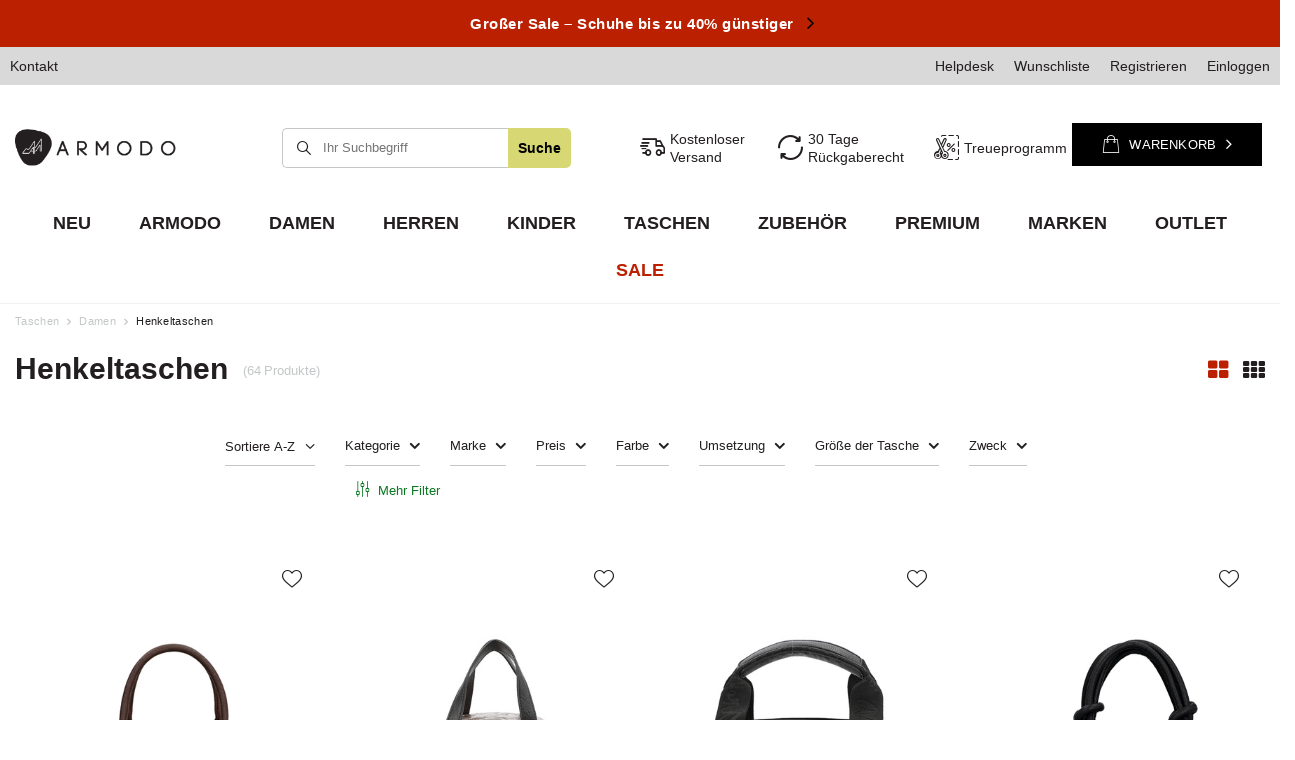

--- FILE ---
content_type: text/html; charset=utf-8
request_url: https://armodo.de/ger_m_Taschen_Damen_Henkeltaschen-567.html
body_size: 50531
content:
<!DOCTYPE html>
<html lang="de" class="--freeShipping site_search " ><head><meta name='viewport' content='user-scalable=no, initial-scale = 1.0, maximum-scale = 1.0, width=device-width'/> <link rel="preload" crossorigin="anonymous" as="font" href="/gfx/custom/fontello.woff?t=14?v=14"> <link rel="preconnect" href='https://fonts.googleapis.com/css2?family=Cabin:wght@400;600;700&display=swap' rel='stylesheet'><meta http-equiv="Content-Type" content="text/html; charset=utf-8"><meta http-equiv="X-UA-Compatible" content="IE=edge"><title>Damen Henkeltaschen - Preise, Shop ARMODO.de</title><link rel="preload" as="image" media="(max-width: 420px)" href="/hpeciai/ba869d8157829f25072a808fdac8ef78/ger_is_Handtaschenkoffer-ANEKKE-40761-032-18167webp"><link rel="preload" as="image" media="(min-width: 420.1px)" href="/hpeciai/4448391458a55d224bebc440e2093f20/ger_il_Handtaschenkoffer-ANEKKE-40761-032-18167webp"><link rel="preload" as="image" media="(max-width: 420px)" href="/hpeciai/d453ec772e56c5843cb457de7e3fd75d/ger_is_Handtasche-ANEKKE-39883-462-17081webp"><link rel="preload" as="image" media="(min-width: 420.1px)" href="/hpeciai/fd6c94f7c220c298a67a1e52f9facacb/ger_il_Handtasche-ANEKKE-39883-462-17081webp"><meta name="description" content="Modische Schuhe, stilvolle Handtaschen und unverzichtbare Accessoires. Und wonach suchen Sie? Entdecken Sie das breite Angebot von ARMODO.de | Henkeltaschen"><link rel="icon" href="/gfx/ger/favicon.ico"><meta name="theme-color" content="#231F20"><meta name="msapplication-navbutton-color" content="#231F20"><meta name="apple-mobile-web-app-status-bar-style" content="#231F20"><link rel="preload stylesheet" type="text/css" href="/gfx/ger/style.css.gzip?r=1761579820"><script>
						var app_shop = {
							urls: {
								prefix: 'data="/gfx/'.replace('data="', '') + 'ger/'
							},
							vars: {
							   lang: 'ger',
							},
							txt: {},
							fn: {},
							fnrun: {},
							files: []
						};
						const getCookieByName = (name) => {const value = `; ${document.cookie}`;const parts = value.split(`; ${name}=`);if (parts.length === 2) return parts.pop().split(';').shift();return false;};
						if (getCookieByName('freeeshipping_clicked')) {document.documentElement.classList.remove('--freeShipping');}
					</script><meta name="robots" content="index,follow"><meta name="rating" content="general"><meta name="Author" content="ARMODO.de based on IdoSell - the best online selling solutions for your e-store (www.idosell.com/shop).">
<!-- Begin LoginOptions html -->

<style>
#client_new_social .service_item[data-name="service_Apple"]:before, 
#cookie_login_social_more .service_item[data-name="service_Apple"]:before,
.oscop_contact .oscop_login__service[data-service="Apple"]:before {
    display: block;
    height: 2.6rem;
    content: url('/gfx/standards/apple.svg?r=1743165583');
}
.oscop_contact .oscop_login__service[data-service="Apple"]:before {
    height: auto;
    transform: scale(0.8);
}
#client_new_social .service_item[data-name="service_Apple"]:has(img.service_icon):before,
#cookie_login_social_more .service_item[data-name="service_Apple"]:has(img.service_icon):before,
.oscop_contact .oscop_login__service[data-service="Apple"]:has(img.service_icon):before {
    display: none;
}
</style>

<!-- End LoginOptions html -->

<!-- Open Graph -->
<meta property="og:type" content="website"><meta property="og:url" content="https://armodo.de/ger_m_Taschen_Damen_Henkeltaschen-567.html
"><meta property="og:title" content="Henkeltaschen | ARMODO.de"><meta property="og:description" content="Modische Schuhe, stilvolle Handtaschen und unverzichtbare Accessoires. Und wonach suchen Sie? Entdecken Sie das breite Angebot von ARMODO.de | Henkeltaschen"><meta property="og:site_name" content="ARMODO.de"><meta property="og:locale" content="de_DE"><meta property="og:image" content="https://armodo.de/hpeciai/4d0df04258cc76f8e36f81b87020076c/pol_pl_Torebka-ANEKKE-40761-032-18167_1.webp"><meta property="og:image:width" content="650"><meta property="og:image:height" content="650"><link rel="manifest" href="https://armodo.de/data/include/pwa/3/manifest.json?t=3"><meta name="apple-mobile-web-app-capable" content="yes"><meta name="apple-mobile-web-app-status-bar-style" content="black"><meta name="apple-mobile-web-app-title" content="armodo.de"><link rel="apple-touch-icon" href="/data/include/pwa/3/icon-128.png"><link rel="apple-touch-startup-image" href="/data/include/pwa/3/logo-512.png" /><meta name="msapplication-TileImage" content="/data/include/pwa/3/icon-144.png"><meta name="msapplication-TileColor" content="#2F3BA2"><meta name="msapplication-starturl" content="/"><script type="application/javascript">var _adblock = true;</script><script async src="/data/include/advertising.js"></script><script type="application/javascript">var statusPWA = {
                online: {
                    txt: "Mit dem Internet verbunden",
                    bg: "#5fa341"
                },
                offline: {
                    txt: "Keine Internetverbindung verfügbar",
                    bg: "#eb5467"
                }
            }</script><script async type="application/javascript" src="/ajax/js/pwa_online_bar.js?v=1&r=6"></script><script >
window.dataLayer = window.dataLayer || [];
window.gtag = function gtag() {
dataLayer.push(arguments);
}
gtag('consent', 'default', {
'ad_storage': 'denied',
'analytics_storage': 'denied',
'ad_personalization': 'denied',
'ad_user_data': 'denied',
'wait_for_update': 500
});

gtag('set', 'ads_data_redaction', true);
</script><script id="iaiscript_1" data-requirements="W10=" data-ga4_sel="ga4script">
window.iaiscript_1 = `<${'script'}  class='google_consent_mode_update'>
gtag('consent', 'update', {
'ad_storage': 'granted',
'analytics_storage': 'granted',
'ad_personalization': 'granted',
'ad_user_data': 'granted'
});
</${'script'}>`;
</script><script>
window.uetq = window.uetq || [];
window.uetq.push('consent', 'default', {
 'ad_storage': 'denied'
 });
</script><script class='microsoft_consent_mode_update'>
window.uetq = window.uetq || [];
window.uetq.push('consent', 'update', {
'ad_storage': 'granted'
});
</script>
<!-- End Open Graph -->
<link rel="next" href="https://armodo.de/ger_m_Taschen_Damen_Henkeltaschen-567.html?counter=1"/>
<link rel="canonical" href="https://armodo.de/ger_m_Taschen_Damen_Henkeltaschen-567.html" />

                <!-- Global site tag (gtag.js) -->
                <script  async src="https://www.googletagmanager.com/gtag/js?id=AW-10974920788"></script>
                <script >
                    window.dataLayer = window.dataLayer || [];
                    window.gtag = function gtag(){dataLayer.push(arguments);}
                    gtag('js', new Date());
                    
                    gtag('config', 'AW-10974920788', {"allow_enhanced_conversions":true});
gtag('config', 'G-WK7ZZNTFP1');

                </script>
                            <!-- Google Tag Manager -->
                    <script >(function(w,d,s,l,i){w[l]=w[l]||[];w[l].push({'gtm.start':
                    new Date().getTime(),event:'gtm.js'});var f=d.getElementsByTagName(s)[0],
                    j=d.createElement(s),dl=l!='dataLayer'?'&l='+l:'';j.async=true;j.src=
                    'https://www.googletagmanager.com/gtm.js?id='+i+dl;f.parentNode.insertBefore(j,f);
                    })(window,document,'script','dataLayer','GTM-PCD7X2HR');</script>
            <!-- End Google Tag Manager -->
<!-- Begin additional html or js -->


<!--8|3|4| modified: 2023-10-18 12:50:07-->
<meta name="facebook-domain-verification" content="0c5rwz6fp73r6s5iol0tbj91wob0ga" />
<!--12|3|8| modified: 2025-12-30 23:10:42-->
<script>const noRebate = '<a href="/Sale-sdiscount-ger.html?discount=y"><span class="px-1" style="color: #ffffff;"> Großer Sale – Schuhe bis zu 40% günstiger </span><i class="icon-angle-right"></i></a>';
const activeRebate = '<a href="/ger_m_Geschenke-1458.html"><span class="px-1" style="color: #ffffff;"> Prüfe die besten Weihnachtsgeschenke für deine Liebsten </span><i class="icon-angle-right"></i></a>';
//const activeRebate = '<a href="https://armodo.de/Sale-sdiscount-ger.html?discount=y"><span class="px-1" style="color: #ffffff;"> Großer Ausverkauf bis zu 45% günstiger </span><i class="icon-angle-right"></i></a>';
//miesiąć/dzień/rok;
const startDate = '08/01/2025'; 
const endDate = '12/20/2025';</script>
<!--14|3|5| modified: 2022-02-10 13:26:42-->
<style>
.prepaid_page #payment_47,
.prepaid_page #payment_49,
.prepaid_page #payment_48 {
  display: none !important;
}
</style>
<!--53|3|29| modified: 2025-02-17 14:29:13-->
<script>window.mappedCategories = [];</script>
<!--57|3|8| modified: 2025-08-04 15:37:58-->
<style>
#menu_buttons .menu_button_wrapper:first-child:before{
   background: #bb2000;
}
</style>
<!--61|3|32| modified: 2024-08-02 09:25:46-->
<style>
.btn.--large.--green{
color:#fff !important;
}

.btn.--large.--green:hover{
color:#0b7823 !important;
}
</style>

<!-- End additional html or js -->
</head><body><script>
					var script = document.createElement('script');
					script.src = app_shop.urls.prefix + 'envelope.js';

					document.getElementsByTagName('body')[0].insertBefore(script, document.getElementsByTagName('body')[0].firstChild);
				</script><div id="container" class="search_page container"><header class="d-flex flex-nowrap flex-md-wrap mx-md-n3 commercial_banner"><script class="ajaxLoad">
                app_shop.vars.vat_registered = "true";
                app_shop.vars.currency_format = "###,##0.00";
                
                    app_shop.vars.currency_before_value = false;
                
                    app_shop.vars.currency_space = true;
                
                app_shop.vars.symbol = "€";
                app_shop.vars.id= "EUR";
                app_shop.vars.baseurl = "http://armodo.de/";
                app_shop.vars.sslurl= "https://armodo.de/";
                app_shop.vars.curr_url= "%2Fger_m_Taschen_Damen_Henkeltaschen-567.html";
                

                var currency_decimal_separator = ',';
                var currency_grouping_separator = ' ';

                
                    app_shop.vars.blacklist_extension = ["exe","com","swf","js","php"];
                
                    app_shop.vars.blacklist_mime = ["application/javascript","application/octet-stream","message/http","text/javascript","application/x-deb","application/x-javascript","application/x-shockwave-flash","application/x-msdownload"];
                
                    app_shop.urls.contact = "/contact-ger.html";
                </script><div id="viewType" style="display:none"></div><div id="menu_buttons" class="container"><div class="row menu_buttons_sub"><div class="menu_button_wrapper col-6"><div class="promotion_wrapper"><a></a></div></div></div></div><div class="strip__menu align-items-center justify-content-between d-none d-md-flex container"><div class="strip__left"><ul class="strip__list d-flex"><li class="strip__element"><a href="https://armodo.de/contact-ger.html" class="strip__link --contact">
                Kontakt
              </a></li></ul></div><div class="strip__right"><ul class="strip__list d-flex"><li class="strip__element"><a class="strip__link --faq" href="/FAQ-chelp-ger-53.html" title="Helpdesk">
                Helpdesk
              </a></li><li class="strip__element"><a class="strip__link --wishes" href="/basketedit.php?mode=2" rel="nofollow" title="Wunschliste">
                    Wunschliste
                    </a></li><li class="strip__element"><a href="https://armodo.de/client-new.php" class="strip__link --register" title="Registrieren">
                  Registrieren
                </a></li><li class="strip__element"><a class="strip__link --account" href="/login.php" rel="nofollow" title="Einloggen">
                        Einloggen
                      </a></li><li class="strip__element"><div id="menu_settings" class=" px-0 px-md-3 d-flex align-items-center justify-content-center justify-content-lg-end"><div class="open_trigger"><span class="d-none d-md-inline-block flag flag_ger"></span><div class="menu_settings_wrapper d-md-none"><div class="menu_settings_inline"><div class="menu_settings_header"></div><div class="menu_settings_content"><span class="menu_settings_flag flag flag_ger"></span><strong class="menu_settings_value"><span class="menu_settings_language">de</span><span> | </span><span class="menu_settings_currency">€</span></strong></div></div><div class="menu_settings_inline"><div class="menu_settings_header"></div><div class="menu_settings_content"><strong class="menu_settings_value">Deutschland</strong></div></div></div><i class="icon-angle-down d-none d-md-inline-block"></i></div><form action="https://armodo.de/settings.php" method="post"><ul class="bg_alter"><li class="language__change"><div class="form-group"><label class="menu_settings_lang_label">Sprache</label></div></li><li class="buttons"><button class="btn --solid --large" type="submit">
                                          Änderungen übernehmen
                                      </button></li></ul></form></div></li></ul></div></div><div id="logo" class="col-md-2 d-flex align-items-center"><a href="/" target="_self"><img src="/data/gfx/mask/ger/logo_3_big.png" alt="Armodo" width="311" height="63"></a></div><form action="https://armodo.de/search.php" method="get" id="menu_search" class="col-md-4"><label class="d-md-none"><i class="icon-search"></i></label><div><div class="form-group"><input id="menu_search_text" type="text" name="text" class="catcomplete" placeholder="Ihr Suchbegriff"></div><button type="submit">
		                Suche
		            </button><div class="search_result"></div><a class="close__search" href="https://armodo.de/searching.php" title=""><i class="icon-remove d-md-none"></i></a></div></form><div id="menu_buttons_sub" class="col-md-4"><div class="row menu_buttons_sub"><div class="menu_button_wrapper"><a href="/ger-delivery.html"><i class="icon-truck"></i> Kostenloser Versand</a>
<a href="/ger-returns-and_replacements.html"><i class="icon-return"></i> 30 Tage Rückgaberecht</a>
<!--<a href="/newsletter.php"><i class="icon-rebate"></i> - 10% beim ersten Kauf</a>-->
<a href="/Sammlung-und-Austausch-von-Punkten-cabout-ger-32.html"><i class="icon-promotion"></i> Treueprogramm</a></div></div></div><div id="menu_basket" class="col-md-2 empty_bsket"><div><a class="basket_link link" href="/basketedit.php?mode=1" title="Zum Warenkorb"><i class="icon-shopping-cart"></i><span>
                        Warenkorb
                      </span><span class="count --basket"></span></a></div></div><script>
                    app_shop.vars.cache_html = true;
                </script><nav id="menu_categories" class="col-md-12 px-0 px-md-3 wide"><button type="button" class="navbar-toggler"><i class="icon-reorder"></i></button><div class="navbar-collapse" id="menu_navbar"><ul class="navbar-nav mx-md-n2"><li class="nav-item"><a  href="/search.php?newproducts=y" target="_self" title="Neu" class="nav-link" >Neu</a></li><li class="nav-item"><a  href="/ger_m_Armodo-1516.html" target="_self" title="Armodo" class="nav-link" >Armodo</a><ul class="navbar-subnav"><div><li class="nav-item"><a class="nav-link nav-image-link" href="/ger_m_Armodo_Stiefeletten-und-Stiefel-1517.html" target="_self">Stiefeletten und Stiefel</a><ul class="navbar-subsubnav"><li class="nav-item"><a class="nav-link gfx__link " href="/ger_m_Armodo_Stiefeletten-und-Stiefel_Stiefeletten-1520.html" target="_self"><picture><source srcset="/data/gfx/ger/navigation/1_1_o_1520.webp"></source><img src="/data/gfx/ger/navigation/1_1_i_1520.jpg" alt="Stiefeletten" class="navbar__image" loading="lazy" fetchPriority="low"></picture>Stiefeletten</a></li><li class="nav-item"><a class="nav-link gfx__link " href="/ger_m_Armodo_Stiefeletten-und-Stiefel_Schnurschuhe-1521.html" target="_self"><picture><source srcset="/data/gfx/ger/navigation/1_1_o_1521.webp"></source><img src="/data/gfx/ger/navigation/1_1_i_1521.jpg" alt="Schnürschuhe" class="navbar__image" loading="lazy" fetchPriority="low"></picture>Schnürschuhe</a></li><li class="nav-item"><a class="nav-link gfx__link " href="/ger_m_Armodo_Stiefeletten-und-Stiefel_Stiefel-1535.html" target="_self"><picture><source srcset="/data/gfx/ger/navigation/1_1_o_1535.webp"></source><img src="/data/gfx/ger/navigation/1_1_i_1535.jpg" alt="Stiefel" class="navbar__image" loading="lazy" fetchPriority="low"></picture>Stiefel</a></li><li class="nav-item display-all d-md-none"><a class="nav-link display-all" href="/ger_m_Armodo_Stiefeletten-und-Stiefel-1517.html">alle Stiefeletten und Stiefel</a></li></ul></li><li class="nav-item"><a class="nav-link nav-image-link" href="/ger_m_Armodo_Halbschuhe-1518.html" target="_self">Halbschuhe</a><ul class="navbar-subsubnav"><li class="nav-item"><a class="nav-link gfx__link " href="/ger_m_Armodo_Halbschuhe_Ballerinas-1522.html" target="_self"><picture><source srcset="/data/gfx/ger/navigation/1_1_o_1522.webp"></source><img src="/data/gfx/ger/navigation/1_1_i_1522.jpg" alt="Ballerinas" class="navbar__image" loading="lazy" fetchPriority="low"></picture>Ballerinas</a></li><li class="nav-item"><a class="nav-link gfx__link " href="/ger_m_Armodo_Halbschuhe_Pumps-1523.html" target="_self"><picture><source srcset="/data/gfx/ger/navigation/1_1_o_1523.webp"></source><img src="/data/gfx/ger/navigation/1_1_i_1523.jpg" alt="Pumps" class="navbar__image" loading="lazy" fetchPriority="low"></picture>Pumps</a></li><li class="nav-item"><a class="nav-link gfx__link " href="/ger_m_Armodo_Halbschuhe_Mokassins-1524.html" target="_self"><picture><source srcset="/data/gfx/ger/navigation/1_1_o_1524.webp"></source><img src="/data/gfx/ger/navigation/1_1_i_1524.jpg" alt="Mokassins" class="navbar__image" loading="lazy" fetchPriority="low"></picture>Mokassins</a></li><li class="nav-item"><a class="nav-link gfx__link " href="/ger_m_Armodo_Halbschuhe_Sneakers-1525.html" target="_self"><picture><source srcset="/data/gfx/ger/navigation/1_1_o_1525.webp"></source><img src="/data/gfx/ger/navigation/1_1_i_1525.jpg" alt="Sneakers" class="navbar__image" loading="lazy" fetchPriority="low"></picture>Sneakers</a></li><li class="nav-item"><a class="nav-link gfx__link " href="/ger_m_Armodo_Halbschuhe_Absatzschuhe-1930.html" target="_self"><picture><source srcset="/data/gfx/ger/navigation/1_1_o_1930.webp"></source><img src="/data/gfx/ger/navigation/1_1_i_1930.jpg" alt="Absatzschuhe" class="navbar__image" loading="lazy" fetchPriority="low"></picture>Absatzschuhe</a></li><li class="nav-item display-all d-md-none"><a class="nav-link display-all" href="/ger_m_Armodo_Halbschuhe-1518.html">alle Halbschuhe</a></li></ul></li><li class="nav-item"><a class="nav-link nav-image-link" href="/ger_m_Armodo_Pantoletten-und-Sandaletten-1519.html" target="_self">Pantoletten und Sandaletten</a><ul class="navbar-subsubnav"><li class="nav-item"><a class="nav-link gfx__link " href="/ger_m_Armodo_Pantoletten-und-Sandaletten_Pantoletten-1526.html" target="_self"><picture><source srcset="/data/gfx/ger/navigation/1_1_o_1526.webp"></source><img src="/data/gfx/ger/navigation/1_1_i_1526.jpg" alt="Pantoletten" class="navbar__image" loading="lazy" fetchPriority="low"></picture>Pantoletten</a></li><li class="nav-item"><a class="nav-link gfx__link " href="/ger_m_Armodo_Pantoletten-und-Sandaletten_Sandalen-1527.html" target="_self"><picture><source srcset="/data/gfx/ger/navigation/1_1_o_1527.webp"></source><img src="/data/gfx/ger/navigation/1_1_i_1527.jpg" alt="Sandalen" class="navbar__image" loading="lazy" fetchPriority="low"></picture>Sandalen</a></li><li class="nav-item display-all d-md-none"><a class="nav-link display-all" href="/ger_m_Armodo_Pantoletten-und-Sandaletten-1519.html">alle Pantoletten und Sandaletten</a></li></ul></li><li class="nav-item"><a class="nav-link nav-image-link" href="/ger_m_Armodo_Accessoires-1528.html" target="_self">Accessoires</a><ul class="navbar-subsubnav"><li class="nav-item"><a class="nav-link gfx__link " href="/ger_m_Armodo_Accessoires_Mutzen-1529.html" target="_self"><picture><source srcset="/data/gfx/ger/navigation/1_1_o_1529.webp"></source><img src="/data/gfx/ger/navigation/1_1_i_1529.jpg" alt="Mützen" class="navbar__image" loading="lazy" fetchPriority="low"></picture>Mützen</a></li><li class="nav-item"><a class="nav-link gfx__link " href="/ger_m_Armodo_Accessoires_Gurtel-1531.html" target="_self"><picture><source srcset="/data/gfx/ger/navigation/1_1_o_1531.webp"></source><img src="/data/gfx/ger/navigation/1_1_i_1531.jpg" alt="Gürtel" class="navbar__image" loading="lazy" fetchPriority="low"></picture>Gürtel</a></li><li class="nav-item"><a class="nav-link gfx__link " href="/ger_m_Armodo_Accessoires_Strumpfhosen-1532.html" target="_self"><picture><source srcset="/data/gfx/ger/navigation/1_1_o_1532.webp"></source><img src="/data/gfx/ger/navigation/1_1_i_1532.jpg" alt="Strumpfhosen" class="navbar__image" loading="lazy" fetchPriority="low"></picture>Strumpfhosen</a></li><li class="nav-item"><a class="nav-link gfx__link " href="/ger_m_Armodo_Accessoires_Socken-1534.html" target="_self"><picture><source srcset="/data/gfx/ger/navigation/1_1_o_1534.webp"></source><img src="/data/gfx/ger/navigation/1_1_i_1534.jpg" alt="Socken" class="navbar__image" loading="lazy" fetchPriority="low"></picture>Socken</a></li><li class="nav-item display-all d-md-none"><a class="nav-link display-all" href="/ger_m_Armodo_Accessoires-1528.html">alle Accessoires</a></li></ul></li></div><li class="nav-item display-all d-md-none"><a class="nav-link display-all" href="/ger_m_Armodo-1516.html">alle Armodo</a></li></ul></li><li class="nav-item"><a  href="/ger_m_Damen-100.html" target="_self" title="Damen" class="nav-link" >Damen</a><ul class="navbar-subnav"><div><li class="nav-item --more__item"><a class="nav-link nav-image-link" href="/ger_m_Damen_Stiefeletten-und-Stiefel-101.html" target="_self">Stiefeletten und Stiefel</a><ul class="navbar-subsubnav --more-links"><li class="nav-item"><a class="nav-link gfx__link " href="/ger_m_Damen_Stiefeletten-und-Stiefel_Stiefeletten-153.html" target="_self"><picture><source srcset="/data/gfx/ger/navigation/1_1_o_153.webp"></source><img src="/data/gfx/ger/navigation/1_1_i_153.jpg" alt="Stiefeletten" class="navbar__image" loading="lazy" fetchPriority="low"></picture>Stiefeletten</a></li><li class="nav-item"><a class="nav-link gfx__link " href="/ger_m_Damen_Stiefeletten-und-Stiefel_Springerstiefel-154.html" target="_self"><picture><source srcset="/data/gfx/ger/navigation/1_1_o_154.webp"></source><img src="/data/gfx/ger/navigation/1_1_i_154.jpg" alt="Springerstiefel" class="navbar__image" loading="lazy" fetchPriority="low"></picture>Springerstiefel</a></li><li class="nav-item"><a class="nav-link gfx__link " href="/ger_m_Damen_Stiefeletten-und-Stiefel_Gummistiefel-676.html" target="_self"><picture><source srcset="/data/gfx/ger/navigation/1_1_o_676.webp"></source><img src="/data/gfx/ger/navigation/1_1_i_676.jpg" alt="Gummistiefel" class="navbar__image" loading="lazy" fetchPriority="low"></picture>Gummistiefel</a></li><li class="nav-item"><a class="nav-link gfx__link " href="/ger_m_Damen_Stiefeletten-und-Stiefel_Cowboystiefel-155.html" target="_self"><picture><source srcset="/data/gfx/ger/navigation/1_1_o_155.webp"></source><img src="/data/gfx/ger/navigation/1_1_i_155.jpg" alt="Cowboystiefel" class="navbar__image" loading="lazy" fetchPriority="low"></picture>Cowboystiefel</a></li><li class="nav-item"><a class="nav-link gfx__link " href="/ger_m_Damen_Stiefeletten-und-Stiefel_Stiefel-156.html" target="_self"><picture><source srcset="/data/gfx/ger/navigation/1_1_o_156.webp"></source><img src="/data/gfx/ger/navigation/1_1_i_156.jpg" alt="Stiefel" class="navbar__image" loading="lazy" fetchPriority="low"></picture>Stiefel</a></li><li class="nav-item"><a class="nav-link gfx__link " href="/ger_m_Damen_Stiefeletten-und-Stiefel_Overknee-Stiefel-157.html" target="_self"><picture><source srcset="/data/gfx/ger/navigation/1_1_o_157.webp"></source><img src="/data/gfx/ger/navigation/1_1_i_157.jpg" alt="Overknee-Stiefel" class="navbar__image" loading="lazy" fetchPriority="low"></picture>Overknee-Stiefel</a></li><li class="nav-item"><a class="nav-link gfx__link " href="/ger_m_Damen_Stiefeletten-und-Stiefel_Schaftstiefel-158.html" target="_self"><picture><source srcset="/data/gfx/ger/navigation/1_1_o_158.webp"></source><img src="/data/gfx/ger/navigation/1_1_i_158.jpg" alt="Schaftstiefel" class="navbar__image" loading="lazy" fetchPriority="low"></picture>Schaftstiefel</a></li><li class="nav-item"><a class="nav-link gfx__link " href="/ger_m_Damen_Stiefeletten-und-Stiefel_Schneeschuhe-159.html" target="_self"><picture><source srcset="/data/gfx/ger/navigation/1_1_o_159.webp"></source><img src="/data/gfx/ger/navigation/1_1_i_159.jpg" alt="Schneeschuhe" class="navbar__image" loading="lazy" fetchPriority="low"></picture>Schneeschuhe</a></li><li class="nav-item"><a class="nav-link gfx__link " href="/ger_m_Damen_Stiefeletten-und-Stiefel_Klassische-Stiefeletten-160.html" target="_self"><picture><source srcset="/data/gfx/ger/navigation/1_1_o_160.webp"></source><img src="/data/gfx/ger/navigation/1_1_i_160.jpg" alt="Klassische Stiefeletten" class="navbar__image" loading="lazy" fetchPriority="low"></picture>Klassische Stiefeletten</a></li><li class="nav-item"><a class="nav-link gfx__link " href="/ger_m_Damen_Stiefeletten-und-Stiefel_Sneakers-556.html" target="_self"><picture><source srcset="/data/gfx/ger/navigation/1_1_o_556.webp"></source><img src="/data/gfx/ger/navigation/1_1_i_556.jpg" alt="Sneakers" class="navbar__image" loading="lazy" fetchPriority="low"></picture>Sneakers</a></li><li class="nav-item"><a class="nav-link gfx__link " href="/ger_m_Damen_Stiefeletten-und-Stiefel_Schnurschuhe-586.html" target="_self"><picture><source srcset="/data/gfx/ger/navigation/1_1_o_586.webp"></source><img src="/data/gfx/ger/navigation/1_1_i_586.jpg" alt="Schnürschuhe" class="navbar__image" loading="lazy" fetchPriority="low"></picture>Schnürschuhe</a></li><li class="nav-item"><a class="nav-link gfx__link " href="/ger_m_Damen_Stiefeletten-und-Stiefel_Trekkingschuhe-und-Trapperschuhe-161.html" target="_self"><picture><source srcset="/data/gfx/ger/navigation/1_1_o_161.webp"></source><img src="/data/gfx/ger/navigation/1_1_i_161.jpg" alt="Trekkingschuhe und Trapperschuhe" class="navbar__image" loading="lazy" fetchPriority="low"></picture>Trekkingschuhe und Trapperschuhe</a></li><li class="nav-item display-all d-md-none"><a class="nav-link display-all" href="/ger_m_Damen_Stiefeletten-und-Stiefel-101.html">alle Stiefeletten und Stiefel</a></li></ul></li><li class="nav-item --more__item"><a class="nav-link nav-image-link" href="/ger_m_Damen_Halbschuhe-152.html" target="_self">Halbschuhe</a><ul class="navbar-subsubnav --more-links"><li class="nav-item"><a class="nav-link gfx__link " href="/ger_m_Damen_Halbschuhe_Ballerinas-165.html" target="_self"><picture><source srcset="/data/gfx/ger/navigation/1_1_o_165.webp"></source><img src="/data/gfx/ger/navigation/1_1_i_165.jpg" alt="Ballerinas" class="navbar__image" loading="lazy" fetchPriority="low"></picture>Ballerinas</a></li><li class="nav-item"><a class="nav-link gfx__link " href="/ger_m_Damen_Halbschuhe_Pumps-166.html" target="_self"><picture><source srcset="/data/gfx/ger/navigation/1_1_o_166.webp"></source><img src="/data/gfx/ger/navigation/1_1_i_166.jpg" alt="Pumps" class="navbar__image" loading="lazy" fetchPriority="low"></picture>Pumps</a></li><li class="nav-item"><a class="nav-link gfx__link " href="/ger_m_Damen_Halbschuhe_Espadrilles-167.html" target="_self"><picture><source srcset="/data/gfx/ger/navigation/1_1_o_167.webp"></source><img src="/data/gfx/ger/navigation/1_1_i_167.jpg" alt="Espadrilles" class="navbar__image" loading="lazy" fetchPriority="low"></picture>Espadrilles</a></li><li class="nav-item"><a class="nav-link gfx__link " href="/ger_m_Damen_Halbschuhe_Lords-168.html" target="_self"><picture><source srcset="/data/gfx/ger/navigation/1_1_o_168.webp"></source><img src="/data/gfx/ger/navigation/1_1_i_168.jpg" alt="Lords" class="navbar__image" loading="lazy" fetchPriority="low"></picture>Lords</a></li><li class="nav-item"><a class="nav-link gfx__link " href="/ger_m_Damen_Halbschuhe_Mokassins-169.html" target="_self"><picture><source srcset="/data/gfx/ger/navigation/1_1_o_169.webp"></source><img src="/data/gfx/ger/navigation/1_1_i_169.jpg" alt="Mokassins" class="navbar__image" loading="lazy" fetchPriority="low"></picture>Mokassins</a></li><li class="nav-item"><a class="nav-link gfx__link " href="/ger_m_Damen_Halbschuhe_Keilabsatz-172.html" target="_self"><picture><source srcset="/data/gfx/ger/navigation/1_1_o_172.webp"></source><img src="/data/gfx/ger/navigation/1_1_i_172.jpg" alt="Keilabsatz" class="navbar__image" loading="lazy" fetchPriority="low"></picture>Keilabsatz</a></li><li class="nav-item"><a class="nav-link gfx__link " href="/ger_m_Damen_Halbschuhe_Absatzschuhe-173.html" target="_self"><picture><source srcset="/data/gfx/ger/navigation/1_1_o_173.webp"></source><img src="/data/gfx/ger/navigation/1_1_i_173.jpg" alt="Absatzschuhe" class="navbar__image" loading="lazy" fetchPriority="low"></picture>Absatzschuhe</a></li><li class="nav-item"><a class="nav-link gfx__link " href="/ger_m_Damen_Halbschuhe_Klassische-Halbschuhe-2589.html" target="_self"><picture><source srcset="/data/gfx/ger/navigation/1_1_o_2589.webp"></source><img src="/data/gfx/ger/navigation/1_1_i_2589.webp" alt="Klassische Halbschuhe" class="navbar__image" loading="lazy" fetchPriority="low"></picture>Klassische Halbschuhe</a></li><li class="nav-item"><a class="nav-link gfx__link " href="/ger_m_Damen_Halbschuhe_Oxfords-170.html" target="_self"><picture><source srcset="/data/gfx/ger/navigation/1_1_o_170.webp"></source><img src="/data/gfx/ger/navigation/1_1_i_170.jpg" alt="Oxfords" class="navbar__image" loading="lazy" fetchPriority="low"></picture>Oxfords</a></li><li class="nav-item"><a class="nav-link gfx__link " href="/ger_m_Damen_Halbschuhe_Flache-171.html" target="_self"><picture><source srcset="/data/gfx/ger/navigation/1_1_o_171.webp"></source><img src="/data/gfx/ger/navigation/1_1_i_171.jpg" alt="Flache" class="navbar__image" loading="lazy" fetchPriority="low"></picture>Flache</a></li><li class="nav-item"><a class="nav-link gfx__link " href="/ger_m_Damen_Halbschuhe_Sneakers-174.html" target="_self"><picture><source srcset="/data/gfx/ger/navigation/1_1_o_174.webp"></source><img src="/data/gfx/ger/navigation/1_1_i_174.jpg" alt="Sneakers" class="navbar__image" loading="lazy" fetchPriority="low"></picture>Sneakers</a></li><li class="nav-item"><a class="nav-link gfx__link " href="/ger_m_Damen_Halbschuhe_Turnschuhe-175.html" target="_self"><picture><source srcset="/data/gfx/ger/navigation/1_1_o_175.webp"></source><img src="/data/gfx/ger/navigation/1_1_i_175.jpg" alt="Turnschuhe" class="navbar__image" loading="lazy" fetchPriority="low"></picture>Turnschuhe</a></li><li class="nav-item"><a class="nav-link gfx__link " href="/ger_m_Damen_Halbschuhe_Trekkingschuhe-und-Trapperschuhe-447.html" target="_self"><picture><source srcset="/data/gfx/ger/navigation/1_1_o_447.webp"></source><img src="/data/gfx/ger/navigation/1_1_i_447.jpg" alt="Trekkingschuhe und Trapperschuhe" class="navbar__image" loading="lazy" fetchPriority="low"></picture>Trekkingschuhe und Trapperschuhe</a></li><li class="nav-item display-all d-md-none"><a class="nav-link display-all" href="/ger_m_Damen_Halbschuhe-152.html">alle Halbschuhe</a></li></ul></li><li class="nav-item"><a class="nav-link nav-image-link" href="/ger_m_Damen_Pantoletten-und-Sandaletten-131.html" target="_self">Pantoletten und Sandaletten</a><ul class="navbar-subsubnav"><li class="nav-item"><a class="nav-link gfx__link " href="/ger_m_Damen_Pantoletten-und-Sandaletten_Espadrilles-162.html" target="_self"><picture><source srcset="/data/gfx/ger/navigation/1_1_o_162.webp"></source><img src="/data/gfx/ger/navigation/1_1_i_162.jpg" alt="Espadrilles" class="navbar__image" loading="lazy" fetchPriority="low"></picture>Espadrilles</a></li><li class="nav-item"><a class="nav-link gfx__link " href="/ger_m_Damen_Pantoletten-und-Sandaletten_Sandalen-163.html" target="_self"><picture><source srcset="/data/gfx/ger/navigation/1_1_o_163.webp"></source><img src="/data/gfx/ger/navigation/1_1_i_163.jpg" alt="Sandalen" class="navbar__image" loading="lazy" fetchPriority="low"></picture>Sandalen</a></li><li class="nav-item"><a class="nav-link gfx__link " href="/ger_m_Damen_Pantoletten-und-Sandaletten_Pantoletten-164.html" target="_self"><picture><source srcset="/data/gfx/ger/navigation/1_1_o_164.webp"></source><img src="/data/gfx/ger/navigation/1_1_i_164.jpg" alt="Pantoletten" class="navbar__image" loading="lazy" fetchPriority="low"></picture>Pantoletten</a></li><li class="nav-item"><a class="nav-link gfx__link " href="/ger_m_Damen_Pantoletten-und-Sandaletten_Keilabsatz-448.html" target="_self"><picture><source srcset="/data/gfx/ger/navigation/1_1_o_448.webp"></source><img src="/data/gfx/ger/navigation/1_1_i_448.jpg" alt="Keilabsatz" class="navbar__image" loading="lazy" fetchPriority="low"></picture>Keilabsatz</a></li><li class="nav-item"><a class="nav-link gfx__link " href="/ger_m_Damen_Pantoletten-und-Sandaletten_Absatzschuhe-449.html" target="_self"><picture><source srcset="/data/gfx/ger/navigation/1_1_o_449.webp"></source><img src="/data/gfx/ger/navigation/1_1_i_449.jpg" alt="Absatzschuhe" class="navbar__image" loading="lazy" fetchPriority="low"></picture>Absatzschuhe</a></li><li class="nav-item"><a class="nav-link gfx__link " href="/ger_m_Damen_Pantoletten-und-Sandaletten_Zehentrenner-450.html" target="_self"><picture><source srcset="/data/gfx/ger/navigation/1_1_o_450.webp"></source><img src="/data/gfx/ger/navigation/1_1_i_450.jpg" alt="Zehentrenner" class="navbar__image" loading="lazy" fetchPriority="low"></picture>Zehentrenner</a></li><li class="nav-item display-all d-md-none"><a class="nav-link display-all" href="/ger_m_Damen_Pantoletten-und-Sandaletten-131.html">alle Pantoletten und Sandaletten</a></li></ul></li><li class="nav-item --more__item"><a class="nav-link nav-image-link" href="##">Beliebte Kategorien</a><ul class="navbar-subsubnav --more-links"><li class="nav-item"><a class="nav-link" href="/ger_m_Damen_Beliebte-Kategorien_Wasserschuhe-1936.html" target="_self">Wasserschuhe</a></li><li class="nav-item"><a class="nav-link" href="/ger_m_Damen_Beliebte-Kategorien_Hochzeitsschuhe-1937.html" target="_self">Hochzeitsschuhe</a></li><li class="nav-item"><a class="nav-link" href="/ger_m_Damen_Beliebte-Kategorien_Badeschuhe-1938.html" target="_self">Badeschuhe</a></li><li class="nav-item"><a class="nav-link" href="/ger_m_Damen_Beliebte-Kategorien_Schuhe-fur-Fitnessstudio-und-Fitness-1943.html" target="_self">Schuhe für Fitnessstudio und Fitness</a></li><li class="nav-item"><a class="nav-link" href="/ger_m_Damen_Beliebte-Kategorien_Laufschuhe-1948.html" target="_self">Laufschuhe</a></li><li class="nav-item"><a class="nav-link" href="/ger_m_Damen_Beliebte-Kategorien_Bergschuhe-1949.html" target="_self">Bergschuhe</a></li><li class="nav-item"><a class="nav-link" href="/ger_m_Damen_Beliebte-Kategorien_Hausschuhe-1950.html" target="_self">Hausschuhe</a></li><li class="nav-item"><a class="nav-link" href="/ger_m_Damen_Beliebte-Kategorien_Buty-sportowe-2656.html" target="_self">Buty sportowe</a></li><li class="nav-item"><a class="nav-link" href="/ger_m_Damen_Beliebte-Kategorien_Buty-eleganckie-2657.html" target="_self">Buty eleganckie</a></li><li class="nav-item"><a class="nav-link" href="/ger_m_Damen_Beliebte-Kategorien_Buty-wiosenne-2658.html" target="_self">Buty wiosenne</a></li><li class="nav-item"><a class="nav-link" href="/ger_m_Damen_Beliebte-Kategorien_Buty-na-lato-2659.html" target="_self">Buty na lato</a></li><li class="nav-item"><a class="nav-link" href="/ger_m_Damen_Beliebte-Kategorien_Buty-jesienne-2660.html" target="_self">Buty jesienne</a></li><li class="nav-item"><a class="nav-link" href="/ger_m_Damen_Beliebte-Kategorien_Buty-zimowe-2661.html" target="_self">Buty zimowe</a></li></ul></li><li class="nav-item"><a class="nav-link nav-image-link" href="/producers.php" target="_self">Marken</a><ul class="navbar-subsubnav"><li class="nav-item"><a class="nav-link" href="/firm-ger-1578943278-Artiker.html" target="_self">Artiker</a></li><li class="nav-item"><a class="nav-link" href="/firm-ger-1657701315-S-Barski.html" target="_self">S.Barski</a></li><li class="nav-item"><a class="nav-link" href="/firm-ger-1578943294-Big-Star.html?filter_traits%5B241%5D=721" target="_self">Big Star</a></li><li class="nav-item"><a class="nav-link" href="/firm-ger-1578943308-Chebello.html" target="_self">Chebello</a></li><li class="nav-item"><a class="nav-link" href="/firm-ger-1578943381-Karino.html" target="_self">Karino</a></li><li class="nav-item"><a class="nav-link" href="/firm-ger-1578943518-Maciejka.html" target="_self">Maciejka</a></li><li class="nav-item"><a class="nav-link" href="/firm-ger-1613048902-Laura-Vita.html" target="_self">Laura Vita</a></li><li class="nav-item"><a class="nav-link" href="/firm-ger-1578940426-Carinii.html" target="_self">Carinii</a></li><li class="nav-item"><a class="nav-link" href="/firm-ger-1578943358-Ipanema.html" target="_self">Ipanema</a></li><li class="nav-item"><a class="nav-link" href="/firm-ger-1646728500-Rieker.html" target="_self">Rieker</a></li><li class="nav-item display-all d-md-none"><a class="nav-link display-all" href="/producers.php">alle Marken</a></li></ul></li></div><li class="nav-item display-all d-md-none"><a class="nav-link display-all" href="/ger_m_Damen-100.html">alle Damen</a></li></ul></li><li class="nav-item"><a  href="/ger_m_Herren-402.html" target="_self" title="Herren" class="nav-link" >Herren</a><ul class="navbar-subnav"><div><li class="nav-item"><a class="nav-link nav-image-link" href="/ger_m_Herren_Stiefel-und-andere-403.html" target="_self">Stiefel und andere</a><ul class="navbar-subsubnav"><li class="nav-item"><a class="nav-link gfx__link " href="/ger_m_Herren_Stiefel-und-andere_Alltagsschuhe-496.html" target="_self"><picture><source srcset="/data/gfx/ger/navigation/1_1_o_496.webp"></source><img src="/data/gfx/ger/navigation/1_1_i_496.jpg" alt="Alltagsschuhe" class="navbar__image" loading="lazy" fetchPriority="low"></picture>Alltagsschuhe</a></li><li class="nav-item"><a class="nav-link gfx__link " href="/ger_m_Herren_Stiefel-und-andere_Elegante-Schuhe-497.html" target="_self"><picture><source srcset="/data/gfx/ger/navigation/1_1_o_497.webp"></source><img src="/data/gfx/ger/navigation/1_1_i_497.jpg" alt="Elegante Schuhe" class="navbar__image" loading="lazy" fetchPriority="low"></picture>Elegante Schuhe</a></li><li class="nav-item"><a class="nav-link gfx__link " href="/ger_m_Herren_Stiefel-und-andere_Stiefeletten-404.html" target="_self"><picture><source srcset="/data/gfx/ger/navigation/1_1_o_404.webp"></source><img src="/data/gfx/ger/navigation/1_1_i_404.jpg" alt="Stiefeletten" class="navbar__image" loading="lazy" fetchPriority="low"></picture>Stiefeletten</a></li><li class="nav-item"><a class="nav-link gfx__link " href="/ger_m_Herren_Stiefel-und-andere_Schnurschuhe-498.html" target="_self"><picture><source srcset="/data/gfx/ger/navigation/1_1_o_498.webp"></source><img src="/data/gfx/ger/navigation/1_1_i_498.jpg" alt="Schnürschuhe" class="navbar__image" loading="lazy" fetchPriority="low"></picture>Schnürschuhe</a></li><li class="nav-item"><a class="nav-link gfx__link " href="/ger_m_Herren_Stiefel-und-andere_Trekkingschuhe-und-Trapperschuhe-412.html" target="_self"><picture><source srcset="/data/gfx/ger/navigation/1_1_o_412.webp"></source><img src="/data/gfx/ger/navigation/1_1_i_412.jpg" alt="Trekkingschuhe und Trapperschuhe" class="navbar__image" loading="lazy" fetchPriority="low"></picture>Trekkingschuhe und Trapperschuhe</a></li><li class="nav-item display-all d-md-none"><a class="nav-link display-all" href="/ger_m_Herren_Stiefel-und-andere-403.html">alle Stiefel und andere</a></li></ul></li><li class="nav-item"><a class="nav-link nav-image-link" href="/ger_m_Herren_Halbschuhe-417.html" target="_self">Halbschuhe</a><ul class="navbar-subsubnav"><li class="nav-item"><a class="nav-link gfx__link " href="/ger_m_Herren_Halbschuhe_Alltagsschuhe-491.html" target="_self"><picture><source srcset="/data/gfx/ger/navigation/1_1_o_491.webp"></source><img src="/data/gfx/ger/navigation/1_1_i_491.jpg" alt="Alltagsschuhe" class="navbar__image" loading="lazy" fetchPriority="low"></picture>Alltagsschuhe</a></li><li class="nav-item"><a class="nav-link gfx__link " href="/ger_m_Herren_Halbschuhe_Elegante-Schuhe-492.html" target="_self"><picture><source srcset="/data/gfx/ger/navigation/1_1_o_492.webp"></source><img src="/data/gfx/ger/navigation/1_1_i_492.jpg" alt="Elegante Schuhe" class="navbar__image" loading="lazy" fetchPriority="low"></picture>Elegante Schuhe</a></li><li class="nav-item"><a class="nav-link gfx__link " href="/ger_m_Herren_Halbschuhe_Turnschuhe-428.html" target="_self"><picture><source srcset="/data/gfx/ger/navigation/1_1_o_428.webp"></source><img src="/data/gfx/ger/navigation/1_1_i_428.jpg" alt="Turnschuhe" class="navbar__image" loading="lazy" fetchPriority="low"></picture>Turnschuhe</a></li><li class="nav-item"><a class="nav-link gfx__link " href="/ger_m_Herren_Halbschuhe_Sneakers-427.html" target="_self"><picture><source srcset="/data/gfx/ger/navigation/1_1_o_427.webp"></source><img src="/data/gfx/ger/navigation/1_1_i_427.jpg" alt="Sneakers" class="navbar__image" loading="lazy" fetchPriority="low"></picture>Sneakers</a></li><li class="nav-item"><a class="nav-link gfx__link " href="/ger_m_Herren_Halbschuhe_Mokassins-422.html" target="_self"><picture><source srcset="/data/gfx/ger/navigation/1_1_o_422.webp"></source><img src="/data/gfx/ger/navigation/1_1_i_422.jpg" alt="Mokassins" class="navbar__image" loading="lazy" fetchPriority="low"></picture>Mokassins</a></li><li class="nav-item"><a class="nav-link" href="/ger_m_Herren_Halbschuhe_Espadrilles-493.html" target="_self">Espadrilles</a></li><li class="nav-item display-all d-md-none"><a class="nav-link display-all" href="/ger_m_Herren_Halbschuhe-417.html">alle Halbschuhe</a></li></ul></li><li class="nav-item"><a class="nav-link nav-image-link" href="/ger_m_Herren_Pantoletten-und-Sandaletten-413.html" target="_self">Pantoletten und Sandaletten</a><ul class="navbar-subsubnav"><li class="nav-item"><a class="nav-link gfx__link " href="/ger_m_Herren_Pantoletten-und-Sandaletten_Sandalen-415.html" target="_self"><picture><source srcset="/data/gfx/ger/navigation/1_1_o_415.webp"></source><img src="/data/gfx/ger/navigation/1_1_i_415.jpg" alt="Sandalen" class="navbar__image" loading="lazy" fetchPriority="low"></picture>Sandalen</a></li><li class="nav-item"><a class="nav-link gfx__link " href="/ger_m_Herren_Pantoletten-und-Sandaletten_Pantoletten-416.html" target="_self"><picture><source srcset="/data/gfx/ger/navigation/1_1_o_416.webp"></source><img src="/data/gfx/ger/navigation/1_1_i_416.jpg" alt="Pantoletten" class="navbar__image" loading="lazy" fetchPriority="low"></picture>Pantoletten</a></li><li class="nav-item"><a class="nav-link gfx__link " href="/ger_m_Herren_Pantoletten-und-Sandaletten_Zehentrenner-414.html" target="_self"><picture><source srcset="/data/gfx/ger/navigation/1_1_o_414.webp"></source><img src="/data/gfx/ger/navigation/1_1_i_414.jpg" alt="Zehentrenner" class="navbar__image" loading="lazy" fetchPriority="low"></picture>Zehentrenner</a></li><li class="nav-item display-all d-md-none"><a class="nav-link display-all" href="/ger_m_Herren_Pantoletten-und-Sandaletten-413.html">alle Pantoletten und Sandaletten</a></li></ul></li><li class="nav-item"><a class="nav-link nav-image-link" href="##">Beliebte Kategorien</a><ul class="navbar-subsubnav"><li class="nav-item"><a class="nav-link" href="/ger_m_Herren_Beliebte-Kategorien_Wasserschuhe-1945.html" target="_self">Wasserschuhe</a></li><li class="nav-item"><a class="nav-link" href="/ger_m_Herren_Beliebte-Kategorien_Badeschuhe-1946.html" target="_self">Badeschuhe</a></li><li class="nav-item"><a class="nav-link" href="/ger_m_Herren_Beliebte-Kategorien_Schuhe-fur-Fitnessstudio-und-Fitness-1947.html" target="_self">Schuhe für Fitnessstudio und Fitness</a></li><li class="nav-item"><a class="nav-link" href="/ger_m_Herren_Beliebte-Kategorien_Laufschuhe-1951.html" target="_self">Laufschuhe</a></li><li class="nav-item"><a class="nav-link" href="/ger_m_Herren_Beliebte-Kategorien_Bergschuhe-1952.html" target="_self">Bergschuhe</a></li><li class="nav-item"><a class="nav-link" href="/ger_m_Herren_Beliebte-Kategorien_Hausschuhe-1953.html" target="_self">Hausschuhe</a></li></ul></li><li class="nav-item"><a class="nav-link nav-image-link" href="/producers.php" target="_self">Marken</a><ul class="navbar-subsubnav"><li class="nav-item"><a class="nav-link" href="/firm-ger-1578943294-Big-Star.html?filter_traits%5B241%5D=722" target="_self">Big Star</a></li><li class="nav-item"><a class="nav-link" href="/firm-ger-1646728500-Rieker.html?filter_traits%5B241%5D=722&amp;filter_sizes=," target="_self">Rieker</a></li><li class="nav-item"><a class="nav-link" href="/firm-ger-1588877424-Cross-Jeans.html?filter_traits%5B241%5D=722" target="_self">Cross Jeans</a></li><li class="nav-item"><a class="nav-link" href="/firm-ger-1591799572-Lee-Cooper.html?filter_traits%5B241%5D=722" target="_self">Lee Cooper</a></li><li class="nav-item"><a class="nav-link" href="/firm-ger-1578943536-Mustang.html?filter_traits%5B241%5D=722" target="_self">Mustang</a></li><li class="nav-item"><a class="nav-link" href="/firm-ger-1591723992-Kangaroos.html?filter_traits%5B241%5D=722" target="_self">Kangaroos</a></li><li class="nav-item"><a class="nav-link" href="/firm-ger-1578943381-Karino.html?filter_traits%5B241%5D=722" target="_self">Karino</a></li><li class="nav-item"><a class="nav-link" href="/firm-ger-1635355706-John-Doubare.html" target="_self">John Doubare</a></li><li class="nav-item display-all d-md-none"><a class="nav-link display-all" href="/producers.php">alle Marken</a></li></ul></li></div><li class="nav-item display-all d-md-none"><a class="nav-link display-all" href="/ger_m_Herren-402.html">alle Herren</a></li></ul></li><li class="nav-item"><a  href="/ger_m_Kinder-451.html" target="_self" title="Kinder" class="nav-link" >Kinder</a><ul class="navbar-subnav"><div><li class="nav-item --more__item"><a class="nav-link nav-image-link" href="/ger_m_Kinder_Madchenschuhe-452.html" target="_self">Mädchenschuhe</a><ul class="navbar-subsubnav --more-links"><li class="nav-item"><a class="nav-link gfx__link " href="/ger_m_Kinder_Madchenschuhe_Sneakers-453.html" target="_self"><picture><source srcset="/data/gfx/ger/navigation/1_1_o_453.webp"></source><img src="/data/gfx/ger/navigation/1_1_i_453.jpg" alt="Sneakers" class="navbar__image" loading="lazy" fetchPriority="low"></picture>Sneakers</a></li><li class="nav-item"><a class="nav-link gfx__link " href="/ger_m_Kinder_Madchenschuhe_Turnschuhe-454.html" target="_self"><picture><source srcset="/data/gfx/ger/navigation/1_1_o_454.webp"></source><img src="/data/gfx/ger/navigation/1_1_i_454.jpg" alt="Turnschuhe" class="navbar__image" loading="lazy" fetchPriority="low"></picture>Turnschuhe</a></li><li class="nav-item"><a class="nav-link gfx__link " href="/ger_m_Kinder_Madchenschuhe_Sandalen-455.html" target="_self"><picture><source srcset="/data/gfx/ger/navigation/1_1_o_455.webp"></source><img src="/data/gfx/ger/navigation/1_1_i_455.jpg" alt="Sandalen" class="navbar__image" loading="lazy" fetchPriority="low"></picture>Sandalen</a></li><li class="nav-item"><a class="nav-link gfx__link " href="/ger_m_Kinder_Madchenschuhe_Pantoletten-456.html" target="_self"><picture><source srcset="/data/gfx/ger/navigation/1_1_o_456.webp"></source><img src="/data/gfx/ger/navigation/1_1_i_456.jpg" alt="Pantoletten" class="navbar__image" loading="lazy" fetchPriority="low"></picture>Pantoletten</a></li><li class="nav-item"><a class="nav-link gfx__link " href="/ger_m_Kinder_Madchenschuhe_Ballerinas-500.html" target="_self"><picture><source srcset="/data/gfx/ger/navigation/1_1_o_500.webp"></source><img src="/data/gfx/ger/navigation/1_1_i_500.jpg" alt="Ballerinas" class="navbar__image" loading="lazy" fetchPriority="low"></picture>Ballerinas</a></li><li class="nav-item"><a class="nav-link gfx__link " href="/ger_m_Kinder_Madchenschuhe_Halbschuhe-501.html" target="_self"><picture><source srcset="/data/gfx/ger/navigation/1_1_o_501.webp"></source><img src="/data/gfx/ger/navigation/1_1_i_501.jpg" alt="Halbschuhe" class="navbar__image" loading="lazy" fetchPriority="low"></picture>Halbschuhe</a></li><li class="nav-item"><a class="nav-link gfx__link " href="/ger_m_Kinder_Madchenschuhe_Klettverschluss-457.html" target="_self"><picture><source srcset="/data/gfx/ger/navigation/1_1_o_457.webp"></source><img src="/data/gfx/ger/navigation/1_1_i_457.jpg" alt="Klettverschluss" class="navbar__image" loading="lazy" fetchPriority="low"></picture>Klettverschluss</a></li><li class="nav-item"><a class="nav-link gfx__link " href="/ger_m_Kinder_Madchenschuhe_Rutschschuhe-458.html" target="_self"><picture><source srcset="/data/gfx/ger/navigation/1_1_o_458.webp"></source><img src="/data/gfx/ger/navigation/1_1_i_458.jpg" alt="Rutschschuhe" class="navbar__image" loading="lazy" fetchPriority="low"></picture>Rutschschuhe</a></li><li class="nav-item"><a class="nav-link gfx__link " href="/ger_m_Kinder_Madchenschuhe_Schneeschuhe-459.html" target="_self"><picture><source srcset="/data/gfx/ger/navigation/1_1_o_459.webp"></source><img src="/data/gfx/ger/navigation/1_1_i_459.jpg" alt="Schneeschuhe" class="navbar__image" loading="lazy" fetchPriority="low"></picture>Schneeschuhe</a></li><li class="nav-item"><a class="nav-link gfx__link " href="/ger_m_Kinder_Madchenschuhe_Schnurschuhe-460.html" target="_self"><picture><source srcset="/data/gfx/ger/navigation/1_1_o_460.webp"></source><img src="/data/gfx/ger/navigation/1_1_i_460.jpg" alt="Schnürschuhe" class="navbar__image" loading="lazy" fetchPriority="low"></picture>Schnürschuhe</a></li><li class="nav-item"><a class="nav-link gfx__link " href="/ger_m_Kinder_Madchenschuhe_Stiefel-499.html" target="_self"><picture><source srcset="/data/gfx/ger/navigation/1_1_o_499.webp"></source><img src="/data/gfx/ger/navigation/1_1_i_499.jpg" alt="Stiefel" class="navbar__image" loading="lazy" fetchPriority="low"></picture>Stiefel</a></li><li class="nav-item display-all d-md-none"><a class="nav-link display-all" href="/ger_m_Kinder_Madchenschuhe-452.html">alle Mädchenschuhe</a></li></ul></li><li class="nav-item --more__item"><a class="nav-link nav-image-link" href="/ger_m_Kinder_Jungenschuhe-542.html" target="_self">Jungenschuhe</a><ul class="navbar-subsubnav --more-links"><li class="nav-item"><a class="nav-link gfx__link " href="/ger_m_Kinder_Jungenschuhe_Sneakers-543.html" target="_self"><picture><source srcset="/data/gfx/ger/navigation/1_1_o_543.webp"></source><img src="/data/gfx/ger/navigation/1_1_i_543.jpg" alt="Sneakers" class="navbar__image" loading="lazy" fetchPriority="low"></picture>Sneakers</a></li><li class="nav-item"><a class="nav-link gfx__link " href="/ger_m_Kinder_Jungenschuhe_Turnschuhe-544.html" target="_self"><picture><source srcset="/data/gfx/ger/navigation/1_1_o_544.webp"></source><img src="/data/gfx/ger/navigation/1_1_i_544.jpg" alt="Turnschuhe" class="navbar__image" loading="lazy" fetchPriority="low"></picture>Turnschuhe</a></li><li class="nav-item"><a class="nav-link gfx__link " href="/ger_m_Kinder_Jungenschuhe_Sandalen-545.html" target="_self"><picture><source srcset="/data/gfx/ger/navigation/1_1_o_545.webp"></source><img src="/data/gfx/ger/navigation/1_1_i_545.jpg" alt="Sandalen" class="navbar__image" loading="lazy" fetchPriority="low"></picture>Sandalen</a></li><li class="nav-item"><a class="nav-link gfx__link " href="/ger_m_Kinder_Jungenschuhe_Pantoletten-546.html" target="_self"><picture><source srcset="/data/gfx/ger/navigation/1_1_o_546.webp"></source><img src="/data/gfx/ger/navigation/1_1_i_546.jpg" alt="Pantoletten" class="navbar__image" loading="lazy" fetchPriority="low"></picture>Pantoletten</a></li><li class="nav-item"><a class="nav-link gfx__link " href="/ger_m_Kinder_Jungenschuhe_Halbschuhe-554.html" target="_self"><picture><source srcset="/data/gfx/ger/navigation/1_1_o_554.webp"></source><img src="/data/gfx/ger/navigation/1_1_i_554.jpg" alt="Halbschuhe" class="navbar__image" loading="lazy" fetchPriority="low"></picture>Halbschuhe</a></li><li class="nav-item"><a class="nav-link gfx__link " href="/ger_m_Kinder_Jungenschuhe_Klettverschluss-547.html" target="_self"><picture><source srcset="/data/gfx/ger/navigation/1_1_o_547.webp"></source><img src="/data/gfx/ger/navigation/1_1_i_547.jpg" alt="Klettverschluss" class="navbar__image" loading="lazy" fetchPriority="low"></picture>Klettverschluss</a></li><li class="nav-item"><a class="nav-link gfx__link " href="/ger_m_Kinder_Jungenschuhe_Rutschschuhe-548.html" target="_self"><picture><source srcset="/data/gfx/ger/navigation/1_1_o_548.webp"></source><img src="/data/gfx/ger/navigation/1_1_i_548.jpg" alt="Rutschschuhe" class="navbar__image" loading="lazy" fetchPriority="low"></picture>Rutschschuhe</a></li><li class="nav-item"><a class="nav-link gfx__link " href="/ger_m_Kinder_Jungenschuhe_Schneeschuhe-549.html" target="_self"><picture><source srcset="/data/gfx/ger/navigation/1_1_o_549.webp"></source><img src="/data/gfx/ger/navigation/1_1_i_549.jpg" alt="Schneeschuhe" class="navbar__image" loading="lazy" fetchPriority="low"></picture>Schneeschuhe</a></li><li class="nav-item"><a class="nav-link gfx__link " href="/ger_m_Kinder_Jungenschuhe_Schnurschuhe-550.html" target="_self"><picture><source srcset="/data/gfx/ger/navigation/1_1_o_550.webp"></source><img src="/data/gfx/ger/navigation/1_1_i_550.jpg" alt="Schnürschuhe" class="navbar__image" loading="lazy" fetchPriority="low"></picture>Schnürschuhe</a></li><li class="nav-item"><a class="nav-link gfx__link " href="/ger_m_Kinder_Jungenschuhe_Trekkingschuhe-und-Trapperschuhe-551.html" target="_self"><picture><source srcset="/data/gfx/ger/navigation/1_1_o_551.webp"></source><img src="/data/gfx/ger/navigation/1_1_i_551.jpg" alt="Trekkingschuhe und Trapperschuhe" class="navbar__image" loading="lazy" fetchPriority="low"></picture>Trekkingschuhe und Trapperschuhe</a></li><li class="nav-item"><a class="nav-link gfx__link " href="/ger_m_Kinder_Jungenschuhe_Stiefel-552.html" target="_self"><picture><source srcset="/data/gfx/ger/navigation/1_1_o_552.webp"></source><img src="/data/gfx/ger/navigation/1_1_i_552.jpg" alt="Stiefel" class="navbar__image" loading="lazy" fetchPriority="low"></picture>Stiefel</a></li><li class="nav-item display-all d-md-none"><a class="nav-link display-all" href="/ger_m_Kinder_Jungenschuhe-542.html">alle Jungenschuhe</a></li></ul></li><li class="nav-item"><a class="nav-link nav-image-link" href="/producers.php" target="_self">Marken</a><ul class="navbar-subsubnav"><li class="nav-item"><a class="nav-link" href="/firm-ger-1578943294-Big-Star.html?filter_traits%5B241%5D=381,242" target="_self">Big Star</a></li><li class="nav-item"><a class="nav-link" href="/firm-ger-1657701315-S-Barski.html?filter_traits%5B241%5D=242" target="_self">S.Barski</a></li><li class="nav-item"><a class="nav-link" href="/firm-ger-1591799572-Lee-Cooper.html?filter_traits%5B241%5D=381,242" target="_self">Lee Cooper</a></li><li class="nav-item"><a class="nav-link" href="/firm-ger-1591723992-Kangaroos.html?filter_traits%5B241%5D=381,242" target="_self">Kangaroos</a></li><li class="nav-item"><a class="nav-link" href="/firm-ger-1648054021-Nanga.html" target="_self">Nanga</a></li><li class="nav-item"><a class="nav-link" href="/firm-ger-1142347122-Zaxy.html?filter_traits%5B241%5D=242" target="_self">Zaxy</a></li><li class="nav-item display-all d-md-none"><a class="nav-link display-all" href="/producers.php">alle Marken</a></li></ul></li><li class="nav-item"><a class="nav-link nav-image-link" href="/ger_m_Kinder_Popularne-kategorie-2653.html" target="_self">Popularne kategorie</a><ul class="navbar-subsubnav"><li class="nav-item"><a class="nav-link" href="/ger_m_Kinder_Popularne-kategorie_Buty-na-WF-dla-dziewczynki-2654.html" target="_self">Buty na WF dla dziewczynki</a></li><li class="nav-item"><a class="nav-link" href="/ger_m_Kinder_Popularne-kategorie_Buty-do-szkoly-2655.html" target="_self">Buty do szkoły</a></li><li class="nav-item display-all d-md-none"><a class="nav-link display-all" href="/ger_m_Kinder_Popularne-kategorie-2653.html">alle Popularne kategorie</a></li></ul></li></div><li class="nav-item display-all d-md-none"><a class="nav-link display-all" href="/ger_m_Kinder-451.html">alle Kinder</a></li></ul></li><li class="nav-item active"><a  href="/ger_m_Taschen-360.html" target="_self" title="Taschen" class="nav-link active" >Taschen</a><ul class="navbar-subnav"><div><li class="nav-item active 
                                                "><a class="nav-link active" href="/ger_m_Taschen_Damen-557.html" target="_self">Damen</a><ul class="navbar-subsubnav"><li class="nav-item"><a class="nav-link gfx__link " href="/ger_m_Taschen_Damen_Handtaschen-558.html" target="_self"><picture><source srcset="/data/gfx/ger/navigation/1_1_o_558.webp"></source><img src="/data/gfx/ger/navigation/1_1_i_558.jpg" alt="Handtaschen" class="navbar__image" loading="lazy" fetchPriority="low"></picture>Handtaschen</a></li><li class="nav-item"><a class="nav-link gfx__link " href="/ger_m_Taschen_Damen_Beuteltaschen-566.html" target="_self"><picture><source srcset="/data/gfx/ger/navigation/1_1_o_566.webp"></source><img src="/data/gfx/ger/navigation/1_1_i_566.jpg" alt="Beuteltaschen" class="navbar__image" loading="lazy" fetchPriority="low"></picture>Beuteltaschen</a></li><li class="nav-item active"><a class="nav-link active 
                                                                      
                                                                         gfx__link
                                                                      " href="/ger_m_Taschen_Damen_Henkeltaschen-567.html" target="_self"><picture><source srcset="/data/gfx/ger/navigation/1_1_o_567.webp"></source><img src="/data/gfx/ger/navigation/1_1_i_567.jpg" alt="Henkeltaschen" class="navbar__image" loading="lazy" fetchPriority="low"></picture>Henkeltaschen</a></li><li class="nav-item"><a class="nav-link gfx__link " href="/ger_m_Taschen_Damen_Umhangetaschen-568.html" target="_self"><picture><source srcset="/data/gfx/ger/navigation/1_1_o_568.webp"></source><img src="/data/gfx/ger/navigation/1_1_i_568.jpg" alt="Umhängetaschen" class="navbar__image" loading="lazy" fetchPriority="low"></picture>Umhängetaschen</a></li><li class="nav-item"><a class="nav-link gfx__link " href="/ger_m_Taschen_Damen_Klassisch-569.html" target="_self"><picture><source srcset="/data/gfx/ger/navigation/1_1_o_569.webp"></source><img src="/data/gfx/ger/navigation/1_1_i_569.jpg" alt="Klassisch" class="navbar__image" loading="lazy" fetchPriority="low"></picture>Klassisch</a></li><li class="nav-item"><a class="nav-link gfx__link " href="/ger_m_Taschen_Damen_Shopper-Bags-571.html" target="_self"><picture><source srcset="/data/gfx/ger/navigation/1_1_o_571.webp"></source><img src="/data/gfx/ger/navigation/1_1_i_571.jpg" alt="Shopper Bags" class="navbar__image" loading="lazy" fetchPriority="low"></picture>Shopper Bags</a></li><li class="nav-item"><a class="nav-link gfx__link " href="/ger_m_Taschen_Damen_Rucksacke-573.html" target="_self"><picture><source srcset="/data/gfx/ger/navigation/1_1_o_573.webp"></source><img src="/data/gfx/ger/navigation/1_1_i_573.jpg" alt="Rucksäcke" class="navbar__image" loading="lazy" fetchPriority="low"></picture>Rucksäcke</a></li><li class="nav-item"><a class="nav-link gfx__link " href="/ger_m_Taschen_Damen_Gurteltaschen-576.html" target="_self"><picture><source srcset="/data/gfx/ger/navigation/1_1_o_576.webp"></source><img src="/data/gfx/ger/navigation/1_1_i_576.jpg" alt="Gürteltaschen" class="navbar__image" loading="lazy" fetchPriority="low"></picture>Gürteltaschen</a></li><li class="nav-item"><a class="nav-link gfx__link " href="/ger_m_Taschen_Damen_Geldborsen-613.html" target="_self"><picture><source srcset="/data/gfx/ger/navigation/1_1_o_613.webp"></source><img src="/data/gfx/ger/navigation/1_1_i_613.jpg" alt="Geldbörsen" class="navbar__image" loading="lazy" fetchPriority="low"></picture>Geldbörsen</a></li><li class="nav-item"><a class="nav-link gfx__link " href="/ger_m_Taschen_Damen_Lunchbag-1325.html" target="_self"><picture><source srcset="/data/gfx/ger/navigation/1_1_o_1325.webp"></source><img src="/data/gfx/ger/navigation/1_1_i_1325.jpg" alt="Lunchbag" class="navbar__image" loading="lazy" fetchPriority="low"></picture>Lunchbag</a></li><li class="nav-item display-all d-md-none"><a class="nav-link display-all" href="/ger_m_Taschen_Damen-557.html">alle Damen</a></li></ul></li><li class="nav-item"><a class="nav-link nav-image-link" href="/ger_m_Taschen_Herren-572.html" target="_self">Herren</a><ul class="navbar-subsubnav"><li class="nav-item"><a class="nav-link gfx__link " href="/ger_m_Taschen_Herren_Rucksacke-559.html" target="_self"><picture><source srcset="/data/gfx/ger/navigation/1_1_o_559.webp"></source><img src="/data/gfx/ger/navigation/1_1_i_559.jpg" alt="Rucksäcke" class="navbar__image" loading="lazy" fetchPriority="low"></picture>Rucksäcke</a></li><li class="nav-item"><a class="nav-link gfx__link " href="/ger_m_Taschen_Herren_Taschen-574.html" target="_self"><picture><source srcset="/data/gfx/ger/navigation/1_1_o_574.webp"></source><img src="/data/gfx/ger/navigation/1_1_i_574.jpg" alt="Taschen" class="navbar__image" loading="lazy" fetchPriority="low"></picture>Taschen</a></li><li class="nav-item"><a class="nav-link gfx__link " href="/ger_m_Taschen_Herren_Gurteltaschen-575.html" target="_self"><picture><source srcset="/data/gfx/ger/navigation/1_1_o_575.webp"></source><img src="/data/gfx/ger/navigation/1_1_i_575.jpg" alt="Gürteltaschen" class="navbar__image" loading="lazy" fetchPriority="low"></picture>Gürteltaschen</a></li><li class="nav-item"><a class="nav-link gfx__link " href="/ger_m_Taschen_Herren_Geldborsen-614.html" target="_self"><picture><source srcset="/data/gfx/ger/navigation/1_1_o_614.webp"></source><img src="/data/gfx/ger/navigation/1_1_i_614.jpg" alt="Geldbörsen" class="navbar__image" loading="lazy" fetchPriority="low"></picture>Geldbörsen</a></li><li class="nav-item display-all d-md-none"><a class="nav-link display-all" href="/ger_m_Taschen_Herren-572.html">alle Herren</a></li></ul></li><li class="nav-item"><a class="nav-link nav-image-link" href="##">Bestimmung</a><ul class="navbar-subsubnav"><li class="nav-item"><a class="nav-link" href="/ger_m_Taschen_Bestimmung_Alltag-612.html" target="_self">Alltag</a></li><li class="nav-item"><a class="nav-link" href="/ger_m_Taschen_Bestimmung_Elegant-650.html" target="_self">Elegant</a></li><li class="nav-item"><a class="nav-link" href="/ger_m_Taschen_Bestimmung_Sport-578.html" target="_self">Sport</a></li><li class="nav-item"><a class="nav-link" href="/ger_m_Taschen_Bestimmung_Laptop-580.html" target="_self">Laptop</a></li><li class="nav-item"><a class="nav-link" href="/ger_m_Taschen_Bestimmung_Reisen-581.html" target="_self">Reisen</a></li></ul></li><li class="nav-item"><a class="nav-link nav-image-link" href="##">Marken</a><ul class="navbar-subsubnav"><li class="nav-item"><a class="nav-link" href="/firm-ger-1676895534-Anekke.html" target="_self">Anekke</a></li><li class="nav-item"><a class="nav-link" href="/firm-ger-1676473608-Pepe-Moll.html" target="_self">Pepe Moll</a></li><li class="nav-item"><a class="nav-link" href="/firm-ger-1613048902-Laura-Vita.html?filter_traits%5B146%5D=520,890,521,517&amp;filter_sizes=," target="_self">Laura Vita</a></li><li class="nav-item"><a class="nav-link" href="/firm-ger-1660806199-Hispanitas.html?filter_traits%5B146%5D=521,1486,520&amp;filter_sizes=," target="_self">Hispanitas</a></li><li class="nav-item"><a class="nav-link" href="/firm-ger-1643795368-Venezia.html?filter_traits%5B146%5D=521,1486,520&amp;filter_sizes=," target="_self">Venezia</a></li><li class="nav-item"><a class="nav-link" href="/firm-ger-1620474958-Big-Star-Accessories.html?filter_traits%5B146%5D=890,521,518,517,522,1734,1486,910,1131,520,929&amp;filter_sizes=,,," target="_self">Big Star</a></li></ul></li></div><li class="nav-item display-all d-md-none"><a class="nav-link display-all" href="/ger_m_Taschen-360.html">alle Taschen</a></li></ul></li><li class="nav-item"><a  href="/ger_m_Zubehor-318.html" target="_self" title="Zubehör" class="nav-link" >Zubehör</a><ul class="navbar-subnav"><div><li class="nav-item"><a class="nav-link nav-image-link" href="/ger_m_Zubehor_Schuhcreme-und-Impragnate-515.html" target="_self">Schuhcreme und Imprägnate</a><ul class="navbar-subsubnav"><li class="nav-item"><a class="nav-link gfx__link " href="/ger_m_Zubehor_Schuhcreme-und-Impragnate_Impragnat-522.html" target="_self"><picture><source srcset="/data/gfx/ger/navigation/1_1_o_522.webp"></source><img src="/data/gfx/ger/navigation/1_1_i_522.jpg" alt="Imprägnat" class="navbar__image" loading="lazy" fetchPriority="low"></picture>Imprägnat</a></li><li class="nav-item"><a class="nav-link gfx__link " href="/ger_m_Zubehor_Schuhcreme-und-Impragnate_Schuhcreme-fur-Oberleder-523.html" target="_self"><picture><source srcset="/data/gfx/ger/navigation/1_1_o_523.webp"></source><img src="/data/gfx/ger/navigation/1_1_i_523.jpg" alt="Schuhcreme für Oberleder" class="navbar__image" loading="lazy" fetchPriority="low"></picture>Schuhcreme für Oberleder</a></li><li class="nav-item display-all d-md-none"><a class="nav-link display-all" href="/ger_m_Zubehor_Schuhcreme-und-Impragnate-515.html">alle Schuhcreme und Imprägnate</a></li></ul></li><li class="nav-item"><a class="nav-link nav-image-link" href="/ger_m_Zubehor_Einlagen-und-Fersenhalter-516.html" target="_self">Einlagen und Fersenhalter</a><ul class="navbar-subsubnav"><li class="nav-item"><a class="nav-link gfx__link " href="/ger_m_Zubehor_Einlagen-und-Fersenhalter_Einlagen-518.html" target="_self"><picture><source srcset="/data/gfx/ger/navigation/1_1_o_518.webp"></source><img src="/data/gfx/ger/navigation/1_1_i_518.jpg" alt="Einlagen" class="navbar__image" loading="lazy" fetchPriority="low"></picture>Einlagen</a></li><li class="nav-item"><a class="nav-link" href="/ger_m_Zubehor_Einlagen-und-Fersenhalter_Einlagen-1-2-519.html" target="_self">Einlagen 1/2</a></li><li class="nav-item display-all d-md-none"><a class="nav-link display-all" href="/ger_m_Zubehor_Einlagen-und-Fersenhalter-516.html">alle Einlagen und Fersenhalter</a></li></ul></li><li class="nav-item"><a class="nav-link nav-image-link" href="/ger_m_Zubehor_Bursten-517.html" target="_self">Bürsten</a><ul class="navbar-subsubnav"><li class="nav-item"><a class="nav-link gfx__link " href="/ger_m_Zubehor_Bursten_Bursten-525.html" target="_self"><picture><source srcset="/data/gfx/ger/navigation/1_1_o_525.webp"></source><img src="/data/gfx/ger/navigation/1_1_i_525.jpg" alt="Bürsten" class="navbar__image" loading="lazy" fetchPriority="low"></picture>Bürsten</a></li><li class="nav-item"><a class="nav-link gfx__link " href="/ger_m_Zubehor_Bursten_Schuh-Cleaner-526.html" target="_self"><picture><source srcset="/data/gfx/ger/navigation/1_1_o_526.webp"></source><img src="/data/gfx/ger/navigation/1_1_i_526.jpg" alt="Schuh Cleaner" class="navbar__image" loading="lazy" fetchPriority="low"></picture>Schuh Cleaner</a></li><li class="nav-item display-all d-md-none"><a class="nav-link display-all" href="/ger_m_Zubehor_Bursten-517.html">alle Bürsten</a></li></ul></li><li class="nav-item --more__item"><a class="nav-link nav-image-link" href="/ger_m_Zubehor_Accessoires-528.html" target="_self">Accessoires</a><ul class="navbar-subsubnav --more-links"><li class="nav-item"><a class="nav-link gfx__link " href="/ger_m_Zubehor_Accessoires_Gurtel-529.html" target="_self"><picture><source srcset="/data/gfx/ger/navigation/1_1_o_529.webp"></source><img src="/data/gfx/ger/navigation/1_1_i_529.jpg" alt="Gürtel" class="navbar__image" loading="lazy" fetchPriority="low"></picture>Gürtel</a></li><li class="nav-item"><a class="nav-link gfx__link " href="/ger_m_Zubehor_Accessoires_Socken-683.html" target="_self"><picture><source srcset="/data/gfx/ger/navigation/1_1_o_683.webp"></source><img src="/data/gfx/ger/navigation/1_1_i_683.jpg" alt="Socken" class="navbar__image" loading="lazy" fetchPriority="low"></picture>Socken</a></li><li class="nav-item"><a class="nav-link gfx__link " href="/ger_m_Zubehor_Accessoires_Strumpfhosen-684.html" target="_self"><picture><source srcset="/data/gfx/ger/navigation/1_1_o_684.webp"></source><img src="/data/gfx/ger/navigation/1_1_i_684.jpg" alt="Strumpfhosen" class="navbar__image" loading="lazy" fetchPriority="low"></picture>Strumpfhosen</a></li><li class="nav-item"><a class="nav-link gfx__link " href="/ger_m_Zubehor_Accessoires_Hausschuhe-686.html" target="_self"><picture><source srcset="/data/gfx/ger/navigation/1_1_o_686.webp"></source><img src="/data/gfx/ger/navigation/1_1_i_686.jpg" alt="Hausschuhe" class="navbar__image" loading="lazy" fetchPriority="low"></picture>Hausschuhe</a></li><li class="nav-item"><a class="nav-link gfx__link " href="/ger_m_Zubehor_Accessoires_Handschuhe-689.html" target="_self"><picture><source srcset="/data/gfx/ger/navigation/1_1_o_689.webp"></source><img src="/data/gfx/ger/navigation/1_1_i_689.jpg" alt="Handschuhe" class="navbar__image" loading="lazy" fetchPriority="low"></picture>Handschuhe</a></li><li class="nav-item"><a class="nav-link gfx__link " href="/ger_m_Zubehor_Accessoires_Mutzen-1261.html" target="_self"><picture><source srcset="/data/gfx/ger/navigation/1_1_o_1261.webp"></source><img src="/data/gfx/ger/navigation/1_1_i_1261.jpg" alt="Mützen" class="navbar__image" loading="lazy" fetchPriority="low"></picture>Mützen</a></li><li class="nav-item"><a class="nav-link gfx__link " href="/ger_m_Zubehor_Accessoires_Unterwasche-1381.html" target="_self"><picture><source srcset="/data/gfx/ger/navigation/1_1_o_1381.webp"></source><img src="/data/gfx/ger/navigation/1_1_i_1381.jpg" alt="Unterwäsche" class="navbar__image" loading="lazy" fetchPriority="low"></picture>Unterwäsche</a></li><li class="nav-item"><a class="nav-link gfx__link " href="/ger_m_Zubehor_Accessoires_Regenschirme-1324.html" target="_self"><picture><source srcset="/data/gfx/ger/navigation/1_1_o_1324.webp"></source><img src="/data/gfx/ger/navigation/1_1_i_1324.jpg" alt="Regenschirme" class="navbar__image" loading="lazy" fetchPriority="low"></picture>Regenschirme</a></li><li class="nav-item"><a class="nav-link gfx__link " href="/ger_m_Zubehor_Accessoires_Tassen-1326.html" target="_self"><picture><source srcset="/data/gfx/ger/navigation/1_1_o_1326.webp"></source><img src="/data/gfx/ger/navigation/1_1_i_1326.jpg" alt="Tassen" class="navbar__image" loading="lazy" fetchPriority="low"></picture>Tassen</a></li><li class="nav-item"><a class="nav-link gfx__link " href="/ger_m_Zubehor_Accessoires_Kugelschreiber-1385.html" target="_self"><picture><source srcset="/data/gfx/ger/navigation/1_1_o_1385.webp"></source><img src="/data/gfx/ger/navigation/1_1_i_1385.jpg" alt="Kugelschreiber" class="navbar__image" loading="lazy" fetchPriority="low"></picture>Kugelschreiber</a></li><li class="nav-item"><a class="nav-link gfx__link " href="/ger_m_Zubehor_Accessoires_Handtucher-1742.html" target="_self"><picture><source srcset="/data/gfx/ger/navigation/1_1_o_1742.webp"></source><img src="/data/gfx/ger/navigation/1_1_i_1742.jpg" alt="Handtücher" class="navbar__image" loading="lazy" fetchPriority="low"></picture>Handtücher</a></li><li class="nav-item"><a class="nav-link gfx__link " href="/ger_m_Zubehor_Accessoires_Koffer-1931.html" target="_self"><picture><source srcset="/data/gfx/ger/navigation/1_1_o_1931.webp"></source><img src="/data/gfx/ger/navigation/1_1_i_1931.jpg" alt="Koffer" class="navbar__image" loading="lazy" fetchPriority="low"></picture>Koffer</a></li><li class="nav-item"><a class="nav-link gfx__link " href="/ger_m_Zubehor_Accessoires_Leggings-1932.html" target="_self"><picture><source srcset="/data/gfx/ger/navigation/1_1_o_1932.webp"></source><img src="/data/gfx/ger/navigation/1_1_i_1932.jpg" alt="Leggings" class="navbar__image" loading="lazy" fetchPriority="low"></picture>Leggings</a></li><li class="nav-item display-all d-md-none"><a class="nav-link display-all" href="/ger_m_Zubehor_Accessoires-528.html">alle Accessoires</a></li></ul></li></div><li class="nav-item display-all d-md-none"><a class="nav-link display-all" href="/ger_m_Zubehor-318.html">alle Zubehör</a></li></ul></li><li class="nav-item"><a  href="/ger_m_Premium-276.html" target="_self" title="Premium" class="nav-link" >Premium</a><ul class="navbar-subnav"><div><li class="nav-item"><a class="nav-link nav-image-link" href="/ger_m_Premium_Damen-531.html" target="_self">Damen</a><ul class="navbar-subsubnav"><li class="nav-item"><a class="nav-link gfx__link " href="/ger_m_Premium_Damen_Stiefeletten-und-Stiefel-534.html" target="_self"><picture><source srcset="/data/gfx/ger/navigation/1_1_o_534.webp"></source><img src="/data/gfx/ger/navigation/1_1_i_534.jpg" alt="Stiefeletten und Stiefel" class="navbar__image" loading="lazy" fetchPriority="low"></picture>Stiefeletten und Stiefel</a></li><li class="nav-item"><a class="nav-link gfx__link " href="/ger_m_Premium_Damen_Halbschuhe-535.html" target="_self"><picture><source srcset="/data/gfx/ger/navigation/1_1_o_535.webp"></source><img src="/data/gfx/ger/navigation/1_1_i_535.jpg" alt="Halbschuhe" class="navbar__image" loading="lazy" fetchPriority="low"></picture>Halbschuhe</a></li><li class="nav-item"><a class="nav-link gfx__link " href="/ger_m_Premium_Damen_Pantoletten-und-Sandaletten-536.html" target="_self"><picture><source srcset="/data/gfx/ger/navigation/1_1_o_536.webp"></source><img src="/data/gfx/ger/navigation/1_1_i_536.jpg" alt="Pantoletten und Sandaletten" class="navbar__image" loading="lazy" fetchPriority="low"></picture>Pantoletten und Sandaletten</a></li><li class="nav-item"><a class="nav-link gfx__link " href="/ger_m_Premium_Damen_Taschen-1386.html" target="_self"><picture><source srcset="/data/gfx/ger/navigation/1_1_o_1386.webp"></source><img src="/data/gfx/ger/navigation/1_1_i_1386.jpg" alt="Taschen" class="navbar__image" loading="lazy" fetchPriority="low"></picture>Taschen</a></li><li class="nav-item"><a class="nav-link gfx__link " href="/ger_m_Premium_Damen_Geldborsen-1387.html" target="_self"><picture><source srcset="/data/gfx/ger/navigation/1_1_o_1387.webp"></source><img src="/data/gfx/ger/navigation/1_1_i_1387.jpg" alt="Geldbörsen" class="navbar__image" loading="lazy" fetchPriority="low"></picture>Geldbörsen</a></li><li class="nav-item display-all d-md-none"><a class="nav-link display-all" href="/ger_m_Premium_Damen-531.html">alle Damen</a></li></ul></li><li class="nav-item"><a class="nav-link nav-image-link" href="/ger_m_Premium_Herren-532.html" target="_self">Herren</a><ul class="navbar-subsubnav"><li class="nav-item"><a class="nav-link gfx__link " href="/ger_m_Premium_Herren_Stiefel-und-andere-537.html" target="_self"><picture><source srcset="/data/gfx/ger/navigation/1_1_o_537.webp"></source><img src="/data/gfx/ger/navigation/1_1_i_537.jpg" alt="Stiefel und andere" class="navbar__image" loading="lazy" fetchPriority="low"></picture>Stiefel und andere</a></li><li class="nav-item"><a class="nav-link gfx__link " href="/ger_m_Premium_Herren_Halbschuhe-538.html" target="_self"><picture><source srcset="/data/gfx/ger/navigation/1_1_o_538.webp"></source><img src="/data/gfx/ger/navigation/1_1_i_538.jpg" alt="Halbschuhe" class="navbar__image" loading="lazy" fetchPriority="low"></picture>Halbschuhe</a></li><li class="nav-item"><a class="nav-link" href="/ger_m_Premium_Herren_Pantoletten-und-Sandaletten-539.html" target="_self">Pantoletten und Sandaletten</a></li><li class="nav-item display-all d-md-none"><a class="nav-link display-all" href="/ger_m_Premium_Herren-532.html">alle Herren</a></li></ul></li><li class="nav-item"><a class="nav-link nav-image-link" href="/ger_m_Premium_Kinder-533.html" target="_self">Kinder</a><ul class="navbar-subsubnav"><li class="nav-item"><a class="nav-link gfx__link " href="/ger_m_Premium_Kinder_Madchenschuhe-540.html" target="_self"><picture><source srcset="/data/gfx/ger/navigation/1_1_o_540.webp"></source><img src="/data/gfx/ger/navigation/1_1_i_540.jpg" alt="Mädchenschuhe" class="navbar__image" loading="lazy" fetchPriority="low"></picture>Mädchenschuhe</a></li><li class="nav-item"><a class="nav-link gfx__link " href="/ger_m_Premium_Kinder_Jungenschuhe-541.html" target="_self"><picture><source srcset="/data/gfx/ger/navigation/1_1_o_541.webp"></source><img src="/data/gfx/ger/navigation/1_1_i_541.jpg" alt="Jungenschuhe" class="navbar__image" loading="lazy" fetchPriority="low"></picture>Jungenschuhe</a></li><li class="nav-item display-all d-md-none"><a class="nav-link display-all" href="/ger_m_Premium_Kinder-533.html">alle Kinder</a></li></ul></li><li class="nav-item --more__item"><a class="nav-link nav-image-link" href="/producers.php" target="_self">Marken</a><ul class="navbar-subsubnav --more-links"><li class="nav-item"><a class="nav-link" href="/firm-ger-1613048902-Laura-Vita.html" target="_self">Laura Vita</a></li><li class="nav-item"><a class="nav-link" href="/firm-ger-1660806199-Hispanitas.html" target="_self">Hispanitas</a></li><li class="nav-item"><a class="nav-link" href="/firm-ger-1648146117-Alma-en-Pena.html" target="_self">Alma en Pena</a></li><li class="nav-item"><a class="nav-link" href="/firm-ger-1621500350-Scaviola.html" target="_self">Sca'Viola</a></li><li class="nav-item"><a class="nav-link" href="/firm-ger-1615657804-Tommy-Hilfiger.html" target="_self">Tommy Hilfiger</a></li><li class="nav-item"><a class="nav-link" href="/firm-ger-1578940426-Carinii.html" target="_self">Carinii</a></li><li class="nav-item"><a class="nav-link" href="/firm-ger-1578943308-Chebello.html" target="_self">Chebello</a></li><li class="nav-item"><a class="nav-link" href="/firm-ger-1578943518-Maciejka.html" target="_self">Maciejka</a></li><li class="nav-item"><a class="nav-link" href="/firm-ger-1578943381-Karino.html" target="_self">Karino</a></li><li class="nav-item"><a class="nav-link" href="/firm-ger-1578943609-Damiss.html" target="_self">Damiss</a></li><li class="nav-item"><a class="nav-link" href="/firm-ger-1578943325-Exquisite.html" target="_self">Exquisite</a></li><li class="nav-item display-all d-md-none"><a class="nav-link display-all" href="/producers.php">alle Marken</a></li></ul></li></div><li class="nav-item display-all d-md-none"><a class="nav-link display-all" href="/ger_m_Premium-276.html">alle Premium</a></li></ul></li><li class="nav-item"><a  href="/producers.php" target="_self" title="Marken" class="nav-link" >Marken</a></li><li class="nav-item"><a  href="/ger_m_Outlet-690.html" target="_self" title="Outlet" class="nav-link" >Outlet</a></li><li class="nav-item"><a  href="/search.php?discount=y" target="_self" title="Sale" class="nav-link" >Sale</a></li></ul></div></nav></header><div id="layout" class="row clearfix"><aside class="col-3"><div class="search__wrapper"><input type="text" class="search__input" placeholder="Ihr Suchbegriff"></div><div class="setMobileGrid" data-item="#menu_navbar"></div><div class="setMobileGrid" data-item="#menu_navbar3" data-ismenu1="true"></div><div class="setMobileGrid" data-item="#menu_blog"></div><div class="login_menu_block d-lg-none" id="login_menu_block"><a class="sign_in_link" href="/login.php" title=""><i class="icon-user"></i><span>Einloggen</span></a><a class="registration_link" href="/client-new.php?register" title=""><i class="icon-lock"></i><span>Registrieren</span></a><a class="order_status_link" href="/order-open.php" title=""><i class="icon-globe"></i><span>Bestellung prüfen</span></a></div><div class="setMobileGrid" data-item="#menu_contact"></div><div class="setMobileGrid" data-item="#menu_settings"></div><div class="setMobileGrid" data-item="#Filters"></div><div id="menu_categories2" class="mb-4"><a class="menu_categories_label menu_go_up" href="/ger_m_Taschen_Damen-557.html">Damen</a><ul><li><a href="/ger_m_Taschen_Damen_Handtaschen-558.html" target="_self">Handtaschen</a></li><li><a href="/ger_m_Taschen_Damen_Beuteltaschen-566.html" target="_self">Beuteltaschen</a></li><li><a href="/ger_m_Taschen_Damen_Henkeltaschen-567.html" target="_self" class="active">Henkeltaschen</a></li><li><a href="/ger_m_Taschen_Damen_Umhangetaschen-568.html" target="_self">Umhängetaschen</a></li><li><a href="/ger_m_Taschen_Damen_Klassisch-569.html" target="_self">Klassisch</a></li><li><a href="/ger_m_Taschen_Damen_Shopper-Bags-571.html" target="_self">Shopper Bags</a></li><li><a href="/ger_m_Taschen_Damen_Rucksacke-573.html" target="_self">Rucksäcke</a></li><li><a href="/ger_m_Taschen_Damen_Gurteltaschen-576.html" target="_self">Gürteltaschen</a></li><li><a href="/ger_m_Taschen_Damen_Geldborsen-613.html" target="_self">Geldbörsen</a></li><li><a href="/ger_m_Taschen_Damen_Lunchbag-1325.html" target="_self">Lunchbag</a></li></ul></div></aside><div id="content" class="col-12"><div class="breadcrumbs col-md-12 mx-n3 mx-md-0 px-md-0"><div class="back_button"><button id="back_button"><i class="icon-angle-left"></i> Zurück</button></div><div class="list_wrapper"><ol><li class="bc-main"><span><a href="/"></a></span></li><li class="bc-item-1"><a href="/ger_m_Taschen-360.html">Taschen</a></li><li class="bc-item-2"><a href="/ger_m_Taschen_Damen-557.html">Damen</a></li><li class="bc-active bc-item-3"><span>Henkeltaschen</span></li></ol></div></div><div class="search_categoriesdescription"><h1 class="big_label">Henkeltaschen</h1><span class="navigation_total">
                Produkte<b>64</b></span><div id="search_display_mode"><a href="/settings.php?search_display_mode=normal" class="normal activ"><span></span></a><a href="/settings.php?search_display_mode=gallery" class="gallery"><span></span></a></div></div><section id="Filters" class="filters mb-4 d-flex align-items-start"><form class="filters__form d-md-flex flex-wrap justify-content-start" method="get" action="/ger_m_Taschen_Damen_Henkeltaschen-567.html"><div class="filters__block ml-md-5 mb-md-1 mb-2"><input type="hidden" class="__serialize" id="filter_traits146_input" name="filter_traits[146]" value=""><a class="filters__toggler
                                        " data-id="filter_traits146"><div class="btn --icon-right d-block pr-4"><span>Kategorie</span></div></a><div class="filters__expand p-md-2" id="filter_traits146_expand"><ul class="filters__content --list" id="filter_traits146_content"><li class="filters__item mb-2
                                                                   
                                                                " data-value="Handtaschen"><div class="f-group --small --checkbox mb-0"><input type="checkbox" class="f-control" id="filter_traits146_520" data-id="filter_traits146" value="520"><label class="f-label" for="filter_traits146_520"><span class="--name">Handtaschen</span><span class="--quantity">64</span></label></div></li><li class="filters__item mb-2
                                                                   
                                                                " data-value="Henkeltasche"><div class="f-group --small --checkbox mb-0"><input type="checkbox" class="f-control" id="filter_traits146_890" data-id="filter_traits146" value="890"><label class="f-label" for="filter_traits146_890"><span class="--name">Henkeltasche</span><span class="--quantity">64</span></label></div></li><li class="filters__item mb-2
                                                                   
                                                                " data-value="Shopping Bags"><div class="f-group --small --checkbox mb-0"><input type="checkbox" class="f-control" id="filter_traits146_1486" data-id="filter_traits146" value="1486"><label class="f-label" for="filter_traits146_1486"><span class="--name">Shopping Bags</span><span class="--quantity">1</span></label></div></li><li class="filters__item mb-2
                                                                   
                                                                " data-value="Umhängetaschen"><div class="f-group --small --checkbox mb-0"><input type="checkbox" class="f-control" id="filter_traits146_521" data-id="filter_traits146" value="521"><label class="f-label" for="filter_traits146_521"><span class="--name">Umhängetaschen</span><span class="--quantity">6</span></label></div></li></ul><div class="filters__options"><button type="submit" class="--submit d-none btn --outline">
                                                            Anwenden
                                                        </button></div></div></div><div class="filters__block ml-md-5 mb-md-1 mb-2"><input type="hidden" class="__serialize" id="filter_producer_input" name="filter_producer" value=""><a class="filters__toggler
                                        " data-id="filter_producer"><div class="btn --icon-right d-block pr-4"><span>Marke</span></div></a><div class="filters__expand p-md-2" id="filter_producer_expand"><ul class="filters__content --list" id="filter_producer_content"><li class="filters__item mb-2
                                                                   
                                                                " data-value="Anekke"><div class="f-group --small --checkbox mb-0"><input type="checkbox" class="f-control" id="filter_producer_1676895534" data-id="filter_producer" value="1676895534"><label class="f-label" for="filter_producer_1676895534"><span class="--name">Anekke</span><span class="--quantity">26</span></label></div></li><li class="filters__item mb-2
                                                                   
                                                                " data-value="Big Star"><div class="f-group --small --checkbox mb-0"><input type="checkbox" class="f-control" id="filter_producer_1578943294" data-id="filter_producer" value="1578943294"><label class="f-label" for="filter_producer_1578943294"><span class="--name">Big Star</span><span class="--quantity">15</span></label></div></li><li class="filters__item mb-2
                                                                   
                                                                " data-value="Big Star Accessories"><div class="f-group --small --checkbox mb-0"><input type="checkbox" class="f-control" id="filter_producer_1620474958" data-id="filter_producer" value="1620474958"><label class="f-label" for="filter_producer_1620474958"><span class="--name">Big Star Accessories</span><span class="--quantity">2</span></label></div></li><li class="filters__item mb-2
                                                                   
                                                                " data-value="Hispanitas"><div class="f-group --small --checkbox mb-0"><input type="checkbox" class="f-control" id="filter_producer_1660806199" data-id="filter_producer" value="1660806199"><label class="f-label" for="filter_producer_1660806199"><span class="--name">Hispanitas</span><span class="--quantity">6</span></label></div></li><li class="filters__item mb-2
                                                                   
                                                                " data-value="Pepe Moll"><div class="f-group --small --checkbox mb-0"><input type="checkbox" class="f-control" id="filter_producer_1676473608" data-id="filter_producer" value="1676473608"><label class="f-label" for="filter_producer_1676473608"><span class="--name">Pepe Moll</span><span class="--quantity">11</span></label></div></li><li class="filters__item mb-2
                                                                   
                                                                " data-value="Rieker"><div class="f-group --small --checkbox mb-0"><input type="checkbox" class="f-control" id="filter_producer_1646728500" data-id="filter_producer" value="1646728500"><label class="f-label" for="filter_producer_1646728500"><span class="--name">Rieker</span><span class="--quantity">1</span></label></div></li><li class="filters__item mb-2
                                                                   
                                                                " data-value="Sca'viola"><div class="f-group --small --checkbox mb-0"><input type="checkbox" class="f-control" id="filter_producer_1621500350" data-id="filter_producer" value="1621500350"><label class="f-label" for="filter_producer_1621500350"><span class="--name">Sca'viola</span><span class="--quantity">1</span></label></div></li><li class="filters__item mb-2
                                                                   
                                                                " data-value="Venezia"><div class="f-group --small --checkbox mb-0"><input type="checkbox" class="f-control" id="filter_producer_1643795368" data-id="filter_producer" value="1643795368"><label class="f-label" for="filter_producer_1643795368"><span class="--name">Venezia</span><span class="--quantity">2</span></label></div></li></ul><div class="filters__options"><button type="submit" class="--submit d-none btn --outline">
                                                            Anwenden
                                                        </button></div></div></div><div class="filters__block ml-md-5 mb-md-1 mb-2"><input type="hidden" class="__serialize" id="filter_price_input" name="filter_price" value=""><a class="filters__toggler
                                        " data-id="filter_price"><div class="btn --icon-right d-block pr-4"><span>Preis</span></div></a><div class="filters__expand p-md-2" id="filter_price_expand"><div class="filters__content --range"><input type="hidden" id="min_price_start" value="0"><input type="hidden" id="max_price_start" value="130"><div class="filters__price-slider"><div class="--price"></div></div><div class="filters__price"><div class="filters__range d-flex justify-content-between align-items-center"><label for="PriceRangeFrom" class="--from"><input id="PriceRangeFrom" type="text" class="--input-from" value="0"><span class="--currency">€</span></label><span class="--gap">
                                                            -
                                                        </span><label for="PriceRangeTo" class="--to"><input id="PriceRangeTo" type="text" class="--input-to" value="130"><span class="--currency">€</span></label></div><div class="filters_options"><button type="submit" class="btn --outline mt-md-2 d-none d-inline-block">
                                                            Anwenden
                                                        </button></div></div></div></div></div><div class="filters__block ml-md-5 mb-md-1 mb-2"><input type="hidden" class="__serialize" id="filter_traits21_input" name="filter_traits[21]" value=""><a class="filters__toggler
                                        " data-id="filter_traits21"><div class="btn --icon-right d-block pr-4"><span>Farbe</span></div></a><div class="filters__expand p-md-2" id="filter_traits21_expand"><ul class="filters__content
                                                     --gfx-name" id="filter_traits21_content"><li class="filters__item 
                                                      
                                                        "><div class="f-group --small --checkbox mb-0"><input type="checkbox" class="f-control" id="filter_traits21_149" data-id="filter_traits21" value="149"><label class="f-label" for="filter_traits21_149"><span class="--name"><img class="--img" src="/data/lang/ger/traits/gfx/search/149_3.png" alt="Beige" title="Beige"><span>Beige</span></span><span class="--quantity">12</span></label></div></li><li class="filters__item 
                                                      
                                                        "><div class="f-group --small --checkbox mb-0"><input type="checkbox" class="f-control" id="filter_traits21_154" data-id="filter_traits21" value="154"><label class="f-label" for="filter_traits21_154"><span class="--name"><img class="--img" src="/data/lang/ger/traits/gfx/search/154_3.png" alt="Blau" title="Blau"><span>Blau</span></span><span class="--quantity">1</span></label></div></li><li class="filters__item 
                                                      
                                                        "><div class="f-group --small --checkbox mb-0"><input type="checkbox" class="f-control" id="filter_traits21_86" data-id="filter_traits21" value="86"><label class="f-label" for="filter_traits21_86"><span class="--name"><img class="--img" src="/data/lang/ger/traits/gfx/search/86_3.png" alt="Braun" title="Braun"><span>Braun</span></span><span class="--quantity">20</span></label></div></li><li class="filters__item 
                                                      
                                                        "><div class="f-group --small --checkbox mb-0"><input type="checkbox" class="f-control" id="filter_traits21_153" data-id="filter_traits21" value="153"><label class="f-label" for="filter_traits21_153"><span class="--name"><img class="--img" src="/data/lang/ger/traits/gfx/search/153_3.png" alt="Bunt" title="Bunt"><span>Bunt</span></span><span class="--quantity">3</span></label></div></li><li class="filters__item 
                                                      
                                                        "><div class="f-group --small --checkbox mb-0"><input type="checkbox" class="f-control" id="filter_traits21_152" data-id="filter_traits21" value="152"><label class="f-label" for="filter_traits21_152"><span class="--name"><img class="--img" src="/data/lang/ger/traits/gfx/search/152_3.png" alt="Dunkelblau" title="Dunkelblau"><span>Dunkelblau</span></span><span class="--quantity">3</span></label></div></li><li class="filters__item 
                                                      
                                                        "><div class="f-group --small --checkbox mb-0"><input type="checkbox" class="f-control" id="filter_traits21_158" data-id="filter_traits21" value="158"><label class="f-label" for="filter_traits21_158"><span class="--name"><img class="--img" src="/data/lang/ger/traits/gfx/search/158_3.png" alt="Gelb" title="Gelb"><span>Gelb</span></span><span class="--quantity">1</span></label></div></li><li class="filters__item 
                                                      
                                                        "><div class="f-group --small --checkbox mb-0"><input type="checkbox" class="f-control" id="filter_traits21_159" data-id="filter_traits21" value="159"><label class="f-label" for="filter_traits21_159"><span class="--name"><img class="--img" src="/data/lang/ger/traits/gfx/search/159_3.png" alt="Gold" title="Gold"><span>Gold</span></span><span class="--quantity">1</span></label></div></li><li class="filters__item 
                                                      
                                                        "><div class="f-group --small --checkbox mb-0"><input type="checkbox" class="f-control" id="filter_traits21_23" data-id="filter_traits21" value="23"><label class="f-label" for="filter_traits21_23"><span class="--name"><img class="--img" src="/data/lang/ger/traits/gfx/search/23_3.png" alt="Grau" title="Grau"><span>Grau</span></span><span class="--quantity">2</span></label></div></li><li class="filters__item 
                                                      
                                                        "><div class="f-group --small --checkbox mb-0"><input type="checkbox" class="f-control" id="filter_traits21_157" data-id="filter_traits21" value="157"><label class="f-label" for="filter_traits21_157"><span class="--name"><img class="--img" src="/data/lang/ger/traits/gfx/search/157_3.png" alt="Grün" title="Grün"><span>Grün</span></span><span class="--quantity">4</span></label></div></li><li class="filters__item 
                                                      
                                                        "><div class="f-group --small --checkbox mb-0"><input type="checkbox" class="f-control" id="filter_traits21_155" data-id="filter_traits21" value="155"><label class="f-label" for="filter_traits21_155"><span class="--name"><img class="--img" src="/data/lang/ger/traits/gfx/search/155_3.png" alt="Orange" title="Orange"><span>Orange</span></span><span class="--quantity">7</span></label></div></li><li class="filters__item 
                                                      
                                                        "><div class="f-group --small --checkbox mb-0"><input type="checkbox" class="f-control" id="filter_traits21_283" data-id="filter_traits21" value="283"><label class="f-label" for="filter_traits21_283"><span class="--name"><img class="--img" src="/data/lang/ger/traits/gfx/search/283_3.png" alt="Rosa" title="Rosa"><span>Rosa</span></span><span class="--quantity">3</span></label></div></li><li class="filters__item 
                                                      
                                                        "><div class="f-group --small --checkbox mb-0"><input type="checkbox" class="f-control" id="filter_traits21_22" data-id="filter_traits21" value="22"><label class="f-label" for="filter_traits21_22"><span class="--name"><img class="--img" src="/data/lang/ger/traits/gfx/search/22_3.png" alt="Rot" title="Rot"><span>Rot</span></span><span class="--quantity">1</span></label></div></li><li class="filters__item 
                                                      
                                                        "><div class="f-group --small --checkbox mb-0"><input type="checkbox" class="f-control" id="filter_traits21_85" data-id="filter_traits21" value="85"><label class="f-label" for="filter_traits21_85"><span class="--name"><img class="--img" src="/data/lang/ger/traits/gfx/search/85_3.png" alt="Schwarz" title="Schwarz"><span>Schwarz</span></span><span class="--quantity">12</span></label></div></li><li class="filters__item 
                                                      
                                                        "><div class="f-group --small --checkbox mb-0"><input type="checkbox" class="f-control" id="filter_traits21_25" data-id="filter_traits21" value="25"><label class="f-label" for="filter_traits21_25"><span class="--name"><img class="--img" src="/data/lang/ger/traits/gfx/search/25_3.png" alt="Weiß" title="Weiß"><span>Weiß</span></span><span class="--quantity">3</span></label></div></li></ul><div class="filters__options"><button type="submit" class="--submit d-none btn --outline">
                                                    Anwenden
                                                </button></div></div></div><div class="filters__block ml-md-5 mb-md-1 mb-2"><input type="hidden" class="__serialize" id="filter_traits397_input" name="filter_traits[397]" value=""><a class="filters__toggler
                                        " data-id="filter_traits397"><div class="btn --icon-right d-block pr-4"><span>Umsetzung</span></div></a><div class="filters__expand p-md-2" id="filter_traits397_expand"><ul class="filters__content --list" id="filter_traits397_content"><li class="filters__item mb-2
                                                                   
                                                                " data-value="Naturleder"><div class="f-group --small --checkbox mb-0"><input type="checkbox" class="f-control" id="filter_traits397_998" data-id="filter_traits397" value="998"><label class="f-label" for="filter_traits397_998"><span class="--name">Naturleder</span><span class="--quantity">2</span></label></div></li><li class="filters__item mb-2
                                                                   
                                                                " data-value="Polyester"><div class="f-group --small --checkbox mb-0"><input type="checkbox" class="f-control" id="filter_traits397_1583" data-id="filter_traits397" value="1583"><label class="f-label" for="filter_traits397_1583"><span class="--name">Polyester</span><span class="--quantity">7</span></label></div></li><li class="filters__item mb-2
                                                                   
                                                                " data-value="Kunststoff"><div class="f-group --small --checkbox mb-0"><input type="checkbox" class="f-control" id="filter_traits397_451" data-id="filter_traits397" value="451"><label class="f-label" for="filter_traits397_451"><span class="--name">Kunststoff</span><span class="--quantity">8</span></label></div></li><li class="filters__item mb-2
                                                                   
                                                                " data-value="Lederimitation"><div class="f-group --small --checkbox mb-0"><input type="checkbox" class="f-control" id="filter_traits397_398" data-id="filter_traits397" value="398"><label class="f-label" for="filter_traits397_398"><span class="--name">Lederimitation</span><span class="--quantity">47</span></label></div></li><li class="filters__item mb-2
                                                                   
                                                                " data-value="Textil"><div class="f-group --small --checkbox mb-0"><input type="checkbox" class="f-control" id="filter_traits397_457" data-id="filter_traits397" value="457"><label class="f-label" for="filter_traits397_457"><span class="--name">Textil</span><span class="--quantity">13</span></label></div></li></ul><div class="filters__options"><button type="submit" class="--submit d-none btn --outline">
                                                            Anwenden
                                                        </button></div></div></div><div class="filters__block ml-md-5 mb-md-1 mb-2"><input type="hidden" class="__serialize" id="filter_traits459_input" name="filter_traits[459]" value=""><a class="filters__toggler
                                        " data-id="filter_traits459"><div class="btn --icon-right d-block pr-4"><span>Größe der Tasche</span></div></a><div class="filters__expand p-md-2" id="filter_traits459_expand"><ul class="filters__content --list" id="filter_traits459_content"><li class="filters__item mb-2
                                                                   
                                                                " data-value="Groß (A4-Format)"><div class="f-group --small --checkbox mb-0"><input type="checkbox" class="f-control" id="filter_traits459_460" data-id="filter_traits459" value="460"><label class="f-label" for="filter_traits459_460"><span class="--name">Groß (A4-Format)</span><span class="--quantity">2</span></label></div></li><li class="filters__item mb-2
                                                                   
                                                                " data-value="Klein (nicht A4-Format)"><div class="f-group --small --checkbox mb-0"><input type="checkbox" class="f-control" id="filter_traits459_461" data-id="filter_traits459" value="461"><label class="f-label" for="filter_traits459_461"><span class="--name">Klein (nicht A4-Format)</span><span class="--quantity">62</span></label></div></li></ul><div class="filters__options"><button type="submit" class="--submit d-none btn --outline">
                                                            Anwenden
                                                        </button></div></div></div><div class="filters__block ml-md-5 mb-md-1 mb-2"><input type="hidden" class="__serialize" id="filter_traits89_input" name="filter_traits[89]" value=""><a class="filters__toggler
                                        " data-id="filter_traits89"><div class="btn --icon-right d-block pr-4"><span>Zweck</span></div></a><div class="filters__expand p-md-2" id="filter_traits89_expand"><ul class="filters__content --list" id="filter_traits89_content"><li class="filters__item mb-2
                                                                   
                                                                " data-value="Elegant"><div class="f-group --small --checkbox mb-0"><input type="checkbox" class="f-control" id="filter_traits89_90" data-id="filter_traits89" value="90"><label class="f-label" for="filter_traits89_90"><span class="--name">Elegant</span><span class="--quantity">60</span></label></div></li><li class="filters__item mb-2
                                                                   
                                                                " data-value="Täglich"><div class="f-group --small --checkbox mb-0"><input type="checkbox" class="f-control" id="filter_traits89_94" data-id="filter_traits89" value="94"><label class="f-label" for="filter_traits89_94"><span class="--name">Täglich</span><span class="--quantity">62</span></label></div></li></ul><div class="filters__options"><button type="submit" class="--submit d-none btn --outline">
                                                            Anwenden
                                                        </button></div></div></div><div class="filters__block ml-md-5 mb-md-1 mb-2"><input type="hidden" class="__serialize" id="filter_traits485_input" name="filter_traits[485]" value=""><a class="filters__toggler
                                        " data-id="filter_traits485"><div class="btn --icon-right d-block pr-4"><span>Taschenart</span></div></a><div class="filters__expand p-md-2" id="filter_traits485_expand"><ul class="filters__content --list" id="filter_traits485_content"><li class="filters__item mb-2
                                                                   
                                                                " data-value="Mit Ohren"><div class="f-group --small --checkbox mb-0"><input type="checkbox" class="f-control" id="filter_traits485_488" data-id="filter_traits485" value="488"><label class="f-label" for="filter_traits485_488"><span class="--name">Mit Ohren</span><span class="--quantity">62</span></label></div></li><li class="filters__item mb-2
                                                                   
                                                                " data-value="Ohne Griffe"><div class="f-group --small --checkbox mb-0"><input type="checkbox" class="f-control" id="filter_traits485_486" data-id="filter_traits485" value="486"><label class="f-label" for="filter_traits485_486"><span class="--name">Ohne Griffe</span><span class="--quantity">1</span></label></div></li><li class="filters__item mb-2
                                                                   
                                                                " data-value="Über die Schulter"><div class="f-group --small --checkbox mb-0"><input type="checkbox" class="f-control" id="filter_traits485_487" data-id="filter_traits485" value="487"><label class="f-label" for="filter_traits485_487"><span class="--name">Über die Schulter</span><span class="--quantity">64</span></label></div></li></ul><div class="filters__options"><button type="submit" class="--submit d-none btn --outline">
                                                            Anwenden
                                                        </button></div></div></div><div class="filters__block ml-md-5 mb-md-1 mb-2"><input type="hidden" class="__serialize" id="filter_traits201_input" name="filter_traits[201]" value=""><a class="filters__toggler
                                        " data-id="filter_traits201"><div class="btn --icon-right d-block pr-4"><span>Stil</span></div></a><div class="filters__expand p-md-2" id="filter_traits201_expand" data-filter="size"><div class="filter__all"><input class="filter__all--input" type="text" placeholder="Suchen"><span class="filter__all--close">x</span></div><ul class="filters__content --list" id="filter_traits201_content"><li class="filters__item mb-2
                                                                   
                                                                " data-value="Blumen"><div class="f-group --small --checkbox mb-0"><input type="checkbox" class="f-control" id="filter_traits201_266" data-id="filter_traits201" value="266"><label class="f-label" for="filter_traits201_266"><span class="--name">Blumen</span><span class="--quantity">1</span></label></div></li><li class="filters__item mb-2
                                                                   
                                                                " data-value="Boho"><div class="f-group --small --checkbox mb-0"><input type="checkbox" class="f-control" id="filter_traits201_203" data-id="filter_traits201" value="203"><label class="f-label" for="filter_traits201_203"><span class="--name">Boho</span><span class="--quantity">7</span></label></div></li><li class="filters__item mb-2
                                                                   
                                                                " data-value="Busennadel"><div class="f-group --small --checkbox mb-0"><input type="checkbox" class="f-control" id="filter_traits201_427" data-id="filter_traits201" value="427"><label class="f-label" for="filter_traits201_427"><span class="--name">Busennadel</span><span class="--quantity">3</span></label></div></li><li class="filters__item mb-2
                                                                   
                                                                " data-value="Entwürfe"><div class="f-group --small --checkbox mb-0"><input type="checkbox" class="f-control" id="filter_traits201_352" data-id="filter_traits201" value="352"><label class="f-label" for="filter_traits201_352"><span class="--name">Entwürfe</span><span class="--quantity">24</span></label></div></li><li class="filters__item mb-2
                                                                   
                                                                " data-value="Flicken"><div class="f-group --small --checkbox mb-0"><input type="checkbox" class="f-control" id="filter_traits201_324" data-id="filter_traits201" value="324"><label class="f-label" for="filter_traits201_324"><span class="--name">Flicken</span><span class="--quantity">2</span></label></div></li><li class="filters__item mb-2
                                                                   
                                                                " data-value="Herzen"><div class="f-group --small --checkbox mb-0"><input type="checkbox" class="f-control" id="filter_traits201_1588" data-id="filter_traits201" value="1588"><label class="f-label" for="filter_traits201_1588"><span class="--name">Herzen</span><span class="--quantity">1</span></label></div></li><li class="filters__item mb-2
                                                                   
                                                                " data-value="Jets"><div class="f-group --small --checkbox mb-0"><input type="checkbox" class="f-control" id="filter_traits201_431" data-id="filter_traits201" value="431"><label class="f-label" for="filter_traits201_431"><span class="--name">Jets</span><span class="--quantity">1</span></label></div></li><li class="filters__item mb-2
                                                                   
                                                                " data-value="Kette"><div class="f-group --small --checkbox mb-0"><input type="checkbox" class="f-control" id="filter_traits201_778" data-id="filter_traits201" value="778"><label class="f-label" for="filter_traits201_778"><span class="--name">Kette</span><span class="--quantity">1</span></label></div></li><li class="filters__item mb-2
                                                                   
                                                                " data-value="Klassisch"><div class="f-group --small --checkbox mb-0"><input type="checkbox" class="f-control" id="filter_traits201_614" data-id="filter_traits201" value="614"><label class="f-label" for="filter_traits201_614"><span class="--name">Klassisch</span><span class="--quantity">3</span></label></div></li><li class="filters__item mb-2
                                                                   
                                                                " data-value="Mosaik"><div class="f-group --small --checkbox mb-0"><input type="checkbox" class="f-control" id="filter_traits201_319" data-id="filter_traits201" value="319"><label class="f-label" for="filter_traits201_319"><span class="--name">Mosaik</span><span class="--quantity">12</span></label></div></li><li class="filters__item mb-2
                                                                   
                                                                " data-value="Stickerei"><div class="f-group --small --checkbox mb-0"><input type="checkbox" class="f-control" id="filter_traits201_205" data-id="filter_traits201" value="205"><label class="f-label" for="filter_traits201_205"><span class="--name">Stickerei</span><span class="--quantity">2</span></label></div></li><li class="filters__item mb-2
                                                                   
                                                                " data-value="Stollen"><div class="f-group --small --checkbox mb-0"><input type="checkbox" class="f-control" id="filter_traits201_597" data-id="filter_traits201" value="597"><label class="f-label" for="filter_traits201_597"><span class="--name">Stollen</span><span class="--quantity">1</span></label></div></li><li class="filters__item mb-2
                                                                   
                                                                " data-value="Tiermotive"><div class="f-group --small --checkbox mb-0"><input type="checkbox" class="f-control" id="filter_traits201_209" data-id="filter_traits201" value="209"><label class="f-label" for="filter_traits201_209"><span class="--name">Tiermotive</span><span class="--quantity">5</span></label></div></li><li class="filters__item mb-2
                                                                   
                                                                " data-value="Untertitel"><div class="f-group --small --checkbox mb-0"><input type="checkbox" class="f-control" id="filter_traits201_1508" data-id="filter_traits201" value="1508"><label class="f-label" for="filter_traits201_1508"><span class="--name">Untertitel</span><span class="--quantity">25</span></label></div></li><li class="filters__item mb-2
                                                                   
                                                                " data-value="Zirkonen"><div class="f-group --small --checkbox mb-0"><input type="checkbox" class="f-control" id="filter_traits201_538" data-id="filter_traits201" value="538"><label class="f-label" for="filter_traits201_538"><span class="--name">Zirkonen</span><span class="--quantity">4</span></label></div></li></ul><div class="filters__options"><button type="submit" class="--submit d-none btn --outline">
                                                            Anwenden
                                                        </button></div></div></div><div class="filters__block ml-md-5 mb-md-1 mb-2 --filter-more"><button class="filter-more__button btn">
                          Mehr Filter
                        </button></div><div class="f-group filters__buttons d-md-none"><button type="submit" class="btn --large --solid d-block" title="Ausgewählte Filter anwenden">
                              Ausgewählte Filter anwenden
                          </button></div></form></section><div id="paging_setting_top" class="s_paging"><form class="s_paging__item --sort" action="/settings.php"><label for="select_top_sort">Sortieren nach</label><select class="s_paging__select --order --small-md" id="select_top_sort" name="sort_order"><option value="name-a" class="option_name-a">Sortiere A-Z</option><option value="name-d" class="option_name-d">Sortiere Z-A</option><option value="price-a" class="option_price-a">Preis - von niedrigstem</option><option value="price-d" class="option_price-d">Preis - von höchstem</option><option value="date-a" class="option_date-a">Neueste Produkte</option><option value="date-d" class="option_date-d">Älteste Produkte</option></select></form><div class="s_paging__item --filters d-md-none mb-2 mb-sm-3"><a class="btn --solid --large" href="#menu_filter">
                            Produkte filtern
                        </a></div><ul class="s_paging__item pagination d-none d-sm-flex mb-2 mb-sm-3"><li class="pagination__element --prev --disabled"><span class="pagination__link"></span></li><li class="pagination__element --item --active"><span class="pagination__link">1</span></li><li class="pagination__element --item"><a class="pagination__link" href="/ger_m_Taschen_Damen_Henkeltaschen-567.html?counter=1">2</a></li><li class="pagination__element --next"><a class="pagination__link" href="/ger_m_Taschen_Damen_Henkeltaschen-567.html?counter=1"></a></li></ul></div><section id="search" class="search products d-flex flex-wrap mb-2 mb-sm-3 mx-n3" data-id="567"><div class="product col-6 col-sm-4 col-md-3 pt-3 pb-md-3" data-product_page="0" data-product_first="true" data-product_id="18167"><a class="product__icon d-flex justify-content-center align-items-center flex-column" data-product-id="18167" href="https://armodo.de/product-ger-18167-Handtaschenkoffer-ANEKKE-40761-032.html" title="Handtaschenkoffer ANEKKE - 40761-032"><img src="/hpeciai/4448391458a55d224bebc440e2093f20/ger_il_Handtaschenkoffer-ANEKKE-40761-032-18167webp" class="b-lazy" data-src-small="/hpeciai/ba869d8157829f25072a808fdac8ef78/ger_is_Handtaschenkoffer-ANEKKE-40761-032-18167webp" data-src="/hpeciai/4448391458a55d224bebc440e2093f20/ger_il_Handtaschenkoffer-ANEKKE-40761-032-18167webp" alt="Handtaschenkoffer ANEKKE - 40761-032"><img data-src-small="https://static1.armodo.de/hpeciai/e5da1ce31d87e06a49748f3a9f869163/ger_pm_Handtaschenkoffer-ANEKKE-40761-032-18167_2.webp" src="https://static1.armodo.de/hpeciai/e5da1ce31d87e06a49748f3a9f869163/ger_pm_Handtaschenkoffer-ANEKKE-40761-032-18167_2.webp" alt="Handtaschenkoffer ANEKKE - 40761-032"><strong class="label_icons"><span class="label --new">
                          Neu
                        </span></strong></a><h3><a class="product__name" href="https://armodo.de/product-ger-18167-Handtaschenkoffer-ANEKKE-40761-032.html" title="Handtaschenkoffer ANEKKE - 40761-032">Bunter Handtaschenkoffer Anekke Für Frauen</a></h3><div class="product__sizes"></div><div class="product__prices"><strong class="price">98,00 €</strong></div><form action="https://armodo.de/basketchange.php" method="post" class="product__form product_form"><input type="hidden" name="product" value="18167"><input type="hidden" name="number" value="1"><input type="hidden" name="size" value="uniw"><button name="mode" value="2" class="--wishlist"><i class="icon-heart"></i></button></form></div><div class="product col-6 col-sm-4 col-md-3 pt-3 pb-md-3" data-product_page="0" data-product_id="17081"><a class="product__icon d-flex justify-content-center align-items-center flex-column" data-product-id="17081" href="https://armodo.de/product-ger-17081-Handtasche-ANEKKE-39883-462.html" title="Handtasche ANEKKE - 39883-462"><img src="/hpeciai/fd6c94f7c220c298a67a1e52f9facacb/ger_il_Handtasche-ANEKKE-39883-462-17081webp" class="b-lazy" data-src-small="/hpeciai/d453ec772e56c5843cb457de7e3fd75d/ger_is_Handtasche-ANEKKE-39883-462-17081webp" data-src="/hpeciai/fd6c94f7c220c298a67a1e52f9facacb/ger_il_Handtasche-ANEKKE-39883-462-17081webp" alt="Handtasche ANEKKE - 39883-462"><img data-src-small="https://static4.armodo.de/hpeciai/e394a7939caecd2131d85e138239ee9c/ger_pm_Handtasche-ANEKKE-39883-462-17081_2.webp" src="https://static4.armodo.de/hpeciai/e394a7939caecd2131d85e138239ee9c/ger_pm_Handtasche-ANEKKE-39883-462-17081_2.webp" alt="Handtasche ANEKKE - 39883-462"><strong class="label_icons"><span class="label --new">
                          Neu
                        </span></strong></a><h3><a class="product__name" href="https://armodo.de/product-ger-17081-Handtasche-ANEKKE-39883-462.html" title="Handtasche ANEKKE - 39883-462">Braune Handtasche Anekke Für Frauen</a></h3><div class="product__sizes"></div><div class="product__prices"><strong class="price">89,00 €</strong></div><form action="https://armodo.de/basketchange.php" method="post" class="product__form product_form"><input type="hidden" name="product" value="17081"><input type="hidden" name="number" value="1"><input type="hidden" name="size" value="uniw"><button name="mode" value="2" class="--wishlist"><i class="icon-heart"></i></button></form></div><div class="product col-6 col-sm-4 col-md-3 pt-3 pb-md-3" data-product_page="0" data-product_id="17080"><a class="product__icon d-flex justify-content-center align-items-center flex-column" data-product-id="17080" href="https://armodo.de/product-ger-17080-Handtaschenkoffer-ANEKKE-39781-177.html" title="Handtaschenkoffer ANEKKE - 39781-177"><img src="/hpeciai/039bc5f75a975cc4b206f06f5b732783/ger_il_Handtaschenkoffer-ANEKKE-39781-177-17080webp" class="b-lazy" data-src-small="/hpeciai/809fb47e4ee6f9c7f1c07d151c68653f/ger_is_Handtaschenkoffer-ANEKKE-39781-177-17080webp" data-src="/hpeciai/039bc5f75a975cc4b206f06f5b732783/ger_il_Handtaschenkoffer-ANEKKE-39781-177-17080webp" alt="Handtaschenkoffer ANEKKE - 39781-177"><img data-src-small="https://static5.armodo.de/hpeciai/e49bb91de4c1fe4436338a040615b70f/ger_pm_Handtaschenkoffer-ANEKKE-39781-177-17080_2.webp" src="https://static5.armodo.de/hpeciai/e49bb91de4c1fe4436338a040615b70f/ger_pm_Handtaschenkoffer-ANEKKE-39781-177-17080_2.webp" alt="Handtaschenkoffer ANEKKE - 39781-177"><strong class="label_icons"><span class="label --new">
                          Neu
                        </span></strong></a><h3><a class="product__name" href="https://armodo.de/product-ger-17080-Handtaschenkoffer-ANEKKE-39781-177.html" title="Handtaschenkoffer ANEKKE - 39781-177">Brauner Handtaschenkoffer Anekke Für Frauen</a></h3><div class="product__sizes"></div><div class="product__prices"><strong class="price">98,00 €</strong></div><form action="https://armodo.de/basketchange.php" method="post" class="product__form product_form"><input type="hidden" name="product" value="17080"><input type="hidden" name="number" value="1"><input type="hidden" name="size" value="uniw"><button name="mode" value="2" class="--wishlist"><i class="icon-heart"></i></button></form></div><div class="product col-6 col-sm-4 col-md-3 pt-3 pb-md-3" data-product_page="0" data-product_id="19086"><a class="product__icon d-flex justify-content-center align-items-center flex-column" data-product-id="19086" href="https://armodo.de/product-ger-19086-Handtasche-ANEKKE-41801-399.html" title="Handtasche ANEKKE - 41801-399"><img src="/hpeciai/1983a1dfce05811fc858630c5f3aae80/ger_il_Handtasche-ANEKKE-41801-399-19086webp" class="b-lazy" data-src-small="/hpeciai/1b94a2da87cd7c60fde3c610b393c9ec/ger_is_Handtasche-ANEKKE-41801-399-19086webp" data-src="/hpeciai/1983a1dfce05811fc858630c5f3aae80/ger_il_Handtasche-ANEKKE-41801-399-19086webp" alt="Handtasche ANEKKE - 41801-399"><img data-src-small="https://static1.armodo.de/hpeciai/ba200e66afa5d820df3a38a4114445bc/ger_pm_Handtasche-ANEKKE-41801-399-19086_2.webp" src="https://static1.armodo.de/hpeciai/ba200e66afa5d820df3a38a4114445bc/ger_pm_Handtasche-ANEKKE-41801-399-19086_2.webp" alt="Handtasche ANEKKE - 41801-399"><strong class="label_icons"><span class="label --new">
                          Neu
                        </span></strong></a><h3><a class="product__name" href="https://armodo.de/product-ger-19086-Handtasche-ANEKKE-41801-399.html" title="Handtasche ANEKKE - 41801-399">Braune Handtasche Anekke Limitierte Auflage</a></h3><div class="product__sizes"></div><div class="product__prices"><strong class="price">77,00 €</strong></div><form action="https://armodo.de/basketchange.php" method="post" class="product__form product_form"><input type="hidden" name="product" value="19086"><input type="hidden" name="number" value="1"><input type="hidden" name="size" value="uniw"><button name="mode" value="2" class="--wishlist"><i class="icon-heart"></i></button></form></div><div class="product col-6 col-sm-4 col-md-3 pt-3 pb-md-3" data-product_page="0" data-product_id="18848"><a class="product__icon d-flex justify-content-center align-items-center flex-column" data-product-id="18848" href="https://armodo.de/product-ger-18848-Handtasche-ANEKKE-41701-390.html" title="Handtasche ANEKKE - 41701-390"><img src="/gfx/standards/loader.gif?r=1761579747" class="b-lazy" data-src-small="/hpeciai/12255ceca825ca67cc85800e562ec30e/ger_is_Handtasche-ANEKKE-41701-390-18848webp" data-src="/hpeciai/0fce1fb91011ed0d5036c2b4d3570806/ger_il_Handtasche-ANEKKE-41701-390-18848webp" alt="Handtasche ANEKKE - 41701-390"><img data-src-small="https://static2.armodo.de/hpeciai/16635f88696c5db8e31446953ca36cb7/ger_pm_Handtasche-ANEKKE-41701-390-18848_2.webp" src="https://static2.armodo.de/hpeciai/16635f88696c5db8e31446953ca36cb7/ger_pm_Handtasche-ANEKKE-41701-390-18848_2.webp" alt="Handtasche ANEKKE - 41701-390"><strong class="label_icons"><span class="label --new">
                          Neu
                        </span></strong></a><h3><a class="product__name" href="https://armodo.de/product-ger-18848-Handtasche-ANEKKE-41701-390.html" title="Handtasche ANEKKE - 41701-390">Braune Handtasche Anekke Für Frauen</a></h3><div class="product__sizes"></div><div class="product__prices"><strong class="price">100,00 €</strong></div><form action="https://armodo.de/basketchange.php" method="post" class="product__form product_form"><input type="hidden" name="product" value="18848"><input type="hidden" name="number" value="1"><input type="hidden" name="size" value="uniw"><button name="mode" value="2" class="--wishlist"><i class="icon-heart"></i></button></form></div><div class="product col-6 col-sm-4 col-md-3 pt-3 pb-md-3" data-product_page="0" data-product_id="18218"><a class="product__icon d-flex justify-content-center align-items-center flex-column" data-product-id="18218" href="https://armodo.de/product-ger-18218-Handtasche-ANEKKE-40742-285.html" title="Handtasche ANEKKE - 40742-285"><img src="/gfx/standards/loader.gif?r=1761579747" class="b-lazy" data-src-small="/hpeciai/86d8995f192c314b31918597840a4a1c/ger_is_Handtasche-ANEKKE-40742-285-18218webp" data-src="/hpeciai/06f7eb412418aec8f21580425dac82ec/ger_il_Handtasche-ANEKKE-40742-285-18218webp" alt="Handtasche ANEKKE - 40742-285"><img data-src-small="https://static5.armodo.de/hpeciai/7bd5f11a357b336d27096e126aab5827/ger_pm_Handtasche-ANEKKE-40742-285-18218_2.webp" src="https://static5.armodo.de/hpeciai/7bd5f11a357b336d27096e126aab5827/ger_pm_Handtasche-ANEKKE-40742-285-18218_2.webp" alt="Handtasche ANEKKE - 40742-285"><strong class="label_icons"><span class="label --new">
                          Neu
                        </span></strong></a><h3><a class="product__name" href="https://armodo.de/product-ger-18218-Handtasche-ANEKKE-40742-285.html" title="Handtasche ANEKKE - 40742-285">Beige Handtasche Anekke Für Frauen</a></h3><div class="product__sizes"></div><div class="product__prices"><strong class="price">93,00 €</strong></div><form action="https://armodo.de/basketchange.php" method="post" class="product__form product_form"><input type="hidden" name="product" value="18218"><input type="hidden" name="number" value="1"><input type="hidden" name="size" value="uniw"><button name="mode" value="2" class="--wishlist"><i class="icon-heart"></i></button></form></div><div class="product col-6 col-sm-4 col-md-3 pt-3 pb-md-3" data-product_page="0" data-product_id="18213"><a class="product__icon d-flex justify-content-center align-items-center flex-column" data-product-id="18213" href="https://armodo.de/product-ger-18213-Handtasche-ANEKKE-40763-429.html" title="Handtasche ANEKKE - 40763-429"><img src="/gfx/standards/loader.gif?r=1761579747" class="b-lazy" data-src-small="/hpeciai/94d504fa141bbde4b7a9a8f37d883a8d/ger_is_Handtasche-ANEKKE-40763-429-18213webp" data-src="/hpeciai/84c8c7322415ac55e9260c373e964dd7/ger_il_Handtasche-ANEKKE-40763-429-18213webp" alt="Handtasche ANEKKE - 40763-429"><img data-src-small="https://static5.armodo.de/hpeciai/ee392164680be47b40ddfd840eb4b3ff/ger_pm_Handtasche-ANEKKE-40763-429-18213_2.webp" src="https://static5.armodo.de/hpeciai/ee392164680be47b40ddfd840eb4b3ff/ger_pm_Handtasche-ANEKKE-40763-429-18213_2.webp" alt="Handtasche ANEKKE - 40763-429"><strong class="label_icons"><span class="label --new">
                          Neu
                        </span></strong></a><h3><a class="product__name" href="https://armodo.de/product-ger-18213-Handtasche-ANEKKE-40763-429.html" title="Handtasche ANEKKE - 40763-429">Graue Handtasche Anekke Modischer Damen-Koffer</a></h3><div class="product__sizes"></div><div class="product__prices"><strong class="price">100,00 €</strong></div><form action="https://armodo.de/basketchange.php" method="post" class="product__form product_form"><input type="hidden" name="product" value="18213"><input type="hidden" name="number" value="1"><input type="hidden" name="size" value="uniw"><button name="mode" value="2" class="--wishlist"><i class="icon-heart"></i></button></form></div><div class="product col-6 col-sm-4 col-md-3 pt-3 pb-md-3 --banner"><a class="product__icon d-flex justify-content-center align-items-center flex-column" target="_self" href="/ger_m_Taschen_Damen_Geldborsen-613.html" title="Portfele _DE"><img src="/data/include/img/links/1764760150.webp?t=1764760150" alt="Portfele _DE" class="loaded"></a></div><div class="product col-6 col-sm-4 col-md-3 pt-3 pb-md-3" data-product_page="0" data-product_id="18212"><a class="product__icon d-flex justify-content-center align-items-center flex-column" data-product-id="18212" href="https://armodo.de/product-ger-18212-Handtasche-ANEKKE-40743-494.html" title="Handtasche ANEKKE - 40743-494"><img src="/gfx/standards/loader.gif?r=1761579747" class="b-lazy" data-src-small="/hpeciai/6e8e2a3e91cc4d5328091b7ef6bfc5fb/ger_is_Handtasche-ANEKKE-40743-494-18212webp" data-src="/hpeciai/e393da858a084c3215933e528af11304/ger_il_Handtasche-ANEKKE-40743-494-18212webp" alt="Handtasche ANEKKE - 40743-494"><img data-src-small="https://static5.armodo.de/hpeciai/6f12c79d1abd4f37f907b46876e7cf48/ger_pm_Handtasche-ANEKKE-40743-494-18212_2.webp" src="https://static5.armodo.de/hpeciai/6f12c79d1abd4f37f907b46876e7cf48/ger_pm_Handtasche-ANEKKE-40743-494-18212_2.webp" alt="Handtasche ANEKKE - 40743-494"><strong class="label_icons"><span class="label --new">
                          Neu
                        </span></strong></a><h3><a class="product__name" href="https://armodo.de/product-ger-18212-Handtasche-ANEKKE-40743-494.html" title="Handtasche ANEKKE - 40743-494">Beige Handtasche Anekke Limitierte Auflage</a></h3><div class="product__sizes"></div><div class="product__prices"><strong class="price">91,00 €</strong></div><form action="https://armodo.de/basketchange.php" method="post" class="product__form product_form"><input type="hidden" name="product" value="18212"><input type="hidden" name="number" value="1"><input type="hidden" name="size" value="uniw"><button name="mode" value="2" class="--wishlist"><i class="icon-heart"></i></button></form></div><div class="product col-6 col-sm-4 col-md-3 pt-3 pb-md-3" data-product_page="0" data-product_id="18166"><a class="product__icon d-flex justify-content-center align-items-center flex-column" data-product-id="18166" href="https://armodo.de/product-ger-18166-Handtasche-ANEKKE-40801-306.html" title="Handtasche ANEKKE - 40801-306"><img src="/gfx/standards/loader.gif?r=1761579747" class="b-lazy" data-src-small="/hpeciai/067f05f4482d5e398ebb423f7d01670f/ger_is_Handtasche-ANEKKE-40801-306-18166webp" data-src="/hpeciai/52d021b5f1ce8bdd75eb113c65a39960/ger_il_Handtasche-ANEKKE-40801-306-18166webp" alt="Handtasche ANEKKE - 40801-306"><img data-src-small="https://static4.armodo.de/hpeciai/451ca4f76bde635df1f5d3d6dec596d1/ger_pm_Handtasche-ANEKKE-40801-306-18166_2.webp" src="https://static4.armodo.de/hpeciai/451ca4f76bde635df1f5d3d6dec596d1/ger_pm_Handtasche-ANEKKE-40801-306-18166_2.webp" alt="Handtasche ANEKKE - 40801-306"><strong class="label_icons"><span class="label --new">
                          Neu
                        </span></strong></a><h3><a class="product__name" href="https://armodo.de/product-ger-18166-Handtasche-ANEKKE-40801-306.html" title="Handtasche ANEKKE - 40801-306">Rosa Handtasche Anekke Modischer Damen-Koffer</a></h3><div class="product__sizes"></div><div class="product__prices"><strong class="price">91,00 €</strong></div><form action="https://armodo.de/basketchange.php" method="post" class="product__form product_form"><input type="hidden" name="product" value="18166"><input type="hidden" name="number" value="1"><input type="hidden" name="size" value="uniw"><button name="mode" value="2" class="--wishlist"><i class="icon-heart"></i></button></form></div><div class="product col-6 col-sm-4 col-md-3 pt-3 pb-md-3" data-product_page="0" data-product_id="18155"><a class="product__icon d-flex justify-content-center align-items-center flex-column" data-product-id="18155" href="https://armodo.de/product-ger-18155-Handtasche-ANEKKE-40801-189.html" title="Handtasche ANEKKE - 40801-189"><img src="/gfx/standards/loader.gif?r=1761579747" class="b-lazy" data-src-small="/hpeciai/1c8c6948cce4ab61b0241345792f0cc3/ger_is_Handtasche-ANEKKE-40801-189-18155webp" data-src="/hpeciai/8046119431ade3946c7908480edeabc2/ger_il_Handtasche-ANEKKE-40801-189-18155webp" alt="Handtasche ANEKKE - 40801-189"><img data-src-small="https://static4.armodo.de/hpeciai/516bfb653f9e76f5b31bd75fe25d3f04/ger_pm_Handtasche-ANEKKE-40801-189-18155_2.webp" src="https://static4.armodo.de/hpeciai/516bfb653f9e76f5b31bd75fe25d3f04/ger_pm_Handtasche-ANEKKE-40801-189-18155_2.webp" alt="Handtasche ANEKKE - 40801-189"><strong class="label_icons"><span class="label --new">
                          Neu
                        </span></strong></a><h3><a class="product__name" href="https://armodo.de/product-ger-18155-Handtasche-ANEKKE-40801-189.html" title="Handtasche ANEKKE - 40801-189">Beige Handtasche Anekke Für Frauen</a></h3><div class="product__sizes"></div><div class="product__prices"><strong class="price">105,00 €</strong></div><form action="https://armodo.de/basketchange.php" method="post" class="product__form product_form"><input type="hidden" name="product" value="18155"><input type="hidden" name="number" value="1"><input type="hidden" name="size" value="uniw"><button name="mode" value="2" class="--wishlist"><i class="icon-heart"></i></button></form></div><div class="product col-6 col-sm-4 col-md-3 pt-3 pb-md-3" data-product_page="0" data-product_id="18147"><a class="product__icon d-flex justify-content-center align-items-center flex-column" data-product-id="18147" href="https://armodo.de/product-ger-18147-Handtaschenkoffer-ANEKKE-40741-224.html" title="Handtaschenkoffer ANEKKE - 40741-224"><img src="/gfx/standards/loader.gif?r=1761579747" class="b-lazy" data-src-small="/hpeciai/58a217adcbb71be898d47c4e0169429f/ger_is_Handtaschenkoffer-ANEKKE-40741-224-18147webp" data-src="/hpeciai/30c8f3b28a7c6d141b1d76281b54a10b/ger_il_Handtaschenkoffer-ANEKKE-40741-224-18147webp" alt="Handtaschenkoffer ANEKKE - 40741-224"><img data-src-small="https://static3.armodo.de/hpeciai/8390144cf4716f5096c05e85a2a276e0/ger_pm_Handtaschenkoffer-ANEKKE-40741-224-18147_2.webp" src="https://static3.armodo.de/hpeciai/8390144cf4716f5096c05e85a2a276e0/ger_pm_Handtaschenkoffer-ANEKKE-40741-224-18147_2.webp" alt="Handtaschenkoffer ANEKKE - 40741-224"><strong class="label_icons"><span class="label --new">
                          Neu
                        </span></strong></a><h3><a class="product__name" href="https://armodo.de/product-ger-18147-Handtaschenkoffer-ANEKKE-40741-224.html" title="Handtaschenkoffer ANEKKE - 40741-224">Beiger Handtaschenkoffer Anekke Für Frauen</a></h3><div class="product__sizes"></div><div class="product__prices"><strong class="price">107,00 €</strong></div><form action="https://armodo.de/basketchange.php" method="post" class="product__form product_form"><input type="hidden" name="product" value="18147"><input type="hidden" name="number" value="1"><input type="hidden" name="size" value="uniw"><button name="mode" value="2" class="--wishlist"><i class="icon-heart"></i></button></form></div><div class="product col-6 col-sm-4 col-md-3 pt-3 pb-md-3" data-product_page="0" data-product_id="18141"><a class="product__icon d-flex justify-content-center align-items-center flex-column" data-product-id="18141" href="https://armodo.de/product-ger-18141-Handtasche-BIG-STAR-RR574035-Czarny.html" title="Handtasche BIG STAR - RR574035 Czarny"><img src="/gfx/standards/loader.gif?r=1761579747" class="b-lazy" data-src-small="/hpeciai/6cacc7a54927c096c666fbe66dda8d5d/ger_is_Handtasche-BIG-STAR-RR574035-Czarny-18141webp" data-src="/hpeciai/b4a7c036447a8b082e83a9e17d9d4024/ger_il_Handtasche-BIG-STAR-RR574035-Czarny-18141webp" alt="Handtasche BIG STAR - RR574035 Czarny"><img data-src-small="https://static4.armodo.de/hpeciai/1d817b62067b906df26a685521078315/ger_pm_Handtasche-BIG-STAR-RR574035-Czarny-18141_2.webp" src="https://static4.armodo.de/hpeciai/1d817b62067b906df26a685521078315/ger_pm_Handtasche-BIG-STAR-RR574035-Czarny-18141_2.webp" alt="Handtasche BIG STAR - RR574035 Czarny"><strong class="label_icons"><span class="label --new">
                          Neu
                        </span></strong></a><h3><a class="product__name" href="https://armodo.de/product-ger-18141-Handtasche-BIG-STAR-RR574035-Czarny.html" title="Handtasche BIG STAR - RR574035 Czarny">Schwarze Handtasche Big Star Für Frauen</a></h3><div class="product__sizes"></div><div class="product__details py-1 px-3"><div class="product__versions mx-n1"><a class="product__version" href="https://armodo.de/product-ger-18141-Handtasche-BIG-STAR-RR574035-Czarny.html" data-hover="/hpeciai/b4a7c036447a8b082e83a9e17d9d4024/ger_il_Handtasche-BIG-STAR-RR574035-Czarny-18141webp" data-image="/hpeciai/b4a7c036447a8b082e83a9e17d9d4024/ger_il_Handtasche-BIG-STAR-RR574035-Czarny-18141webp"><img src="/hpeciai/884b15a2368110f113db8c1ab224242c/18141.webp" alt="Schwarz"></a><a class="product__version" href="https://armodo.de/product-ger-18137-Handtasche-BIG-STAR-RR574037-Bez.html" data-hover="/hpeciai/41dd808c883ce9772762f711f744145e/ger_il_Handtasche-BIG-STAR-RR574037-Bez-18137webp" data-image="/hpeciai/b4a7c036447a8b082e83a9e17d9d4024/ger_il_Handtasche-BIG-STAR-RR574035-Czarny-18141webp"><img src="/hpeciai/ba319fc8741f4eaba5969188b2b0a23f/18137.webp" alt="Beige"></a></div></div><div class="product__prices"><strong class="price">45,00 €</strong></div><form action="https://armodo.de/basketchange.php" method="post" class="product__form product_form"><input type="hidden" name="product" value="18141"><input type="hidden" name="number" value="1"><input type="hidden" name="size" value="uniw"><button name="mode" value="2" class="--wishlist"><i class="icon-heart"></i></button></form></div><div class="product col-6 col-sm-4 col-md-3 pt-3 pb-md-3" data-product_page="0" data-product_id="18140"><a class="product__icon d-flex justify-content-center align-items-center flex-column" data-product-id="18140" href="https://armodo.de/product-ger-18140-Handtasche-BIG-STAR-RR574313-Bezowa.html" title="Handtasche BIG STAR - RR574313 Beżowa"><img src="/gfx/standards/loader.gif?r=1761579747" class="b-lazy" data-src-small="/hpeciai/8b981bd478d67f5d5c89d0665c483067/ger_is_Handtasche-BIG-STAR-RR574313-Bezowa-18140webp" data-src="/hpeciai/5e2cb36e55a399991cd9c33ba232c8ea/ger_il_Handtasche-BIG-STAR-RR574313-Bezowa-18140webp" alt="Handtasche BIG STAR - RR574313 Beżowa"><img data-src-small="https://static3.armodo.de/hpeciai/173c9f834b82c5a9f46d9b1ed644535c/ger_pm_Handtasche-BIG-STAR-RR574313-Bezowa-18140_2.webp" src="https://static3.armodo.de/hpeciai/173c9f834b82c5a9f46d9b1ed644535c/ger_pm_Handtasche-BIG-STAR-RR574313-Bezowa-18140_2.webp" alt="Handtasche BIG STAR - RR574313 Beżowa"><strong class="label_icons"><span class="label --new">
                          Neu
                        </span></strong></a><h3><a class="product__name" href="https://armodo.de/product-ger-18140-Handtasche-BIG-STAR-RR574313-Bezowa.html" title="Handtasche BIG STAR - RR574313 Beżowa">Beige Handtasche Big Star Für Frauen</a></h3><div class="product__sizes"></div><div class="product__details py-1 px-3"><div class="product__versions mx-n1"><a class="product__version" href="https://armodo.de/product-ger-18140-Handtasche-BIG-STAR-RR574313-Bezowa.html" data-hover="/hpeciai/5e2cb36e55a399991cd9c33ba232c8ea/ger_il_Handtasche-BIG-STAR-RR574313-Bezowa-18140webp" data-image="/hpeciai/5e2cb36e55a399991cd9c33ba232c8ea/ger_il_Handtasche-BIG-STAR-RR574313-Bezowa-18140webp"><img src="/hpeciai/624b752c51110713f9cbd9575a4d5ee6/18140.webp" alt="Beige"></a><a class="product__version" href="https://armodo.de/product-ger-18136-Handtasche-BIG-STAR-RR574312-Czarny.html" data-hover="/hpeciai/52fde63c179087b304ad8ed7925e58b0/ger_il_Handtasche-BIG-STAR-RR574312-Czarny-18136webp" data-image="/hpeciai/5e2cb36e55a399991cd9c33ba232c8ea/ger_il_Handtasche-BIG-STAR-RR574313-Bezowa-18140webp"><img src="/hpeciai/7b097242c0c7860cae3c83c3e2432672/18136.webp" alt="Schwarz"></a></div></div><div class="product__prices"><strong class="price">52,00 €</strong></div><form action="https://armodo.de/basketchange.php" method="post" class="product__form product_form"><input type="hidden" name="product" value="18140"><input type="hidden" name="number" value="1"><input type="hidden" name="size" value="uniw"><button name="mode" value="2" class="--wishlist"><i class="icon-heart"></i></button></form></div><div class="product col-6 col-sm-4 col-md-3 pt-3 pb-md-3" data-product_page="0" data-product_id="18138"><a class="product__icon d-flex justify-content-center align-items-center flex-column" data-product-id="18138" href="https://armodo.de/product-ger-18138-Handtaschenkoffer-BIG-STAR-RR574310-Bez.html" title="Handtaschenkoffer BIG STAR - RR574310 Beż"><img src="/gfx/standards/loader.gif?r=1761579747" class="b-lazy" data-src-small="/hpeciai/0bfa2b2b766e798074d6fc0e5e178f3f/ger_is_Handtaschenkoffer-BIG-STAR-RR574310-Bez-18138webp" data-src="/hpeciai/a6b7ae2f905b8ecc96005fc4fecfbf37/ger_il_Handtaschenkoffer-BIG-STAR-RR574310-Bez-18138webp" alt="Handtaschenkoffer BIG STAR - RR574310 Beż"><img data-src-small="https://static3.armodo.de/hpeciai/10632036176220189b7d205709865de6/ger_pm_Handtaschenkoffer-BIG-STAR-RR574310-Bez-18138_2.webp" src="https://static3.armodo.de/hpeciai/10632036176220189b7d205709865de6/ger_pm_Handtaschenkoffer-BIG-STAR-RR574310-Bez-18138_2.webp" alt="Handtaschenkoffer BIG STAR - RR574310 Beż"><strong class="label_icons"><span class="label --new">
                          Neu
                        </span></strong></a><h3><a class="product__name" href="https://armodo.de/product-ger-18138-Handtaschenkoffer-BIG-STAR-RR574310-Bez.html" title="Handtaschenkoffer BIG STAR - RR574310 Beż">Brauner Handtaschenkoffer Big Star Modische Damenhandtasche</a></h3><div class="product__sizes"></div><div class="product__prices"><strong class="price">52,00 €</strong></div><form action="https://armodo.de/basketchange.php" method="post" class="product__form product_form"><input type="hidden" name="product" value="18138"><input type="hidden" name="number" value="1"><input type="hidden" name="size" value="uniw"><button name="mode" value="2" class="--wishlist"><i class="icon-heart"></i></button></form></div><div class="product col-6 col-sm-4 col-md-3 pt-3 pb-md-3" data-product_page="0" data-product_id="18137"><a class="product__icon d-flex justify-content-center align-items-center flex-column" data-product-id="18137" href="https://armodo.de/product-ger-18137-Handtasche-BIG-STAR-RR574037-Bez.html" title="Handtasche BIG STAR - RR574037 Beż"><img src="/gfx/standards/loader.gif?r=1761579747" class="b-lazy" data-src-small="/hpeciai/6fc5aa81921bd33ffc533ff7a1ebf28b/ger_is_Handtasche-BIG-STAR-RR574037-Bez-18137webp" data-src="/hpeciai/41dd808c883ce9772762f711f744145e/ger_il_Handtasche-BIG-STAR-RR574037-Bez-18137webp" alt="Handtasche BIG STAR - RR574037 Beż"><img data-src-small="https://static1.armodo.de/hpeciai/9bfe404a0250f5c86160f67e57fb022a/ger_pm_Handtasche-BIG-STAR-RR574037-Bez-18137_2.webp" src="https://static1.armodo.de/hpeciai/9bfe404a0250f5c86160f67e57fb022a/ger_pm_Handtasche-BIG-STAR-RR574037-Bez-18137_2.webp" alt="Handtasche BIG STAR - RR574037 Beż"><strong class="label_icons"><span class="label --new">
                          Neu
                        </span></strong></a><h3><a class="product__name" href="https://armodo.de/product-ger-18137-Handtasche-BIG-STAR-RR574037-Bez.html" title="Handtasche BIG STAR - RR574037 Beż">Beige Handtasche Big Star Modischer Damen-Koffer</a></h3><div class="product__sizes"></div><div class="product__details py-1 px-3"><div class="product__versions mx-n1"><a class="product__version" href="https://armodo.de/product-ger-18137-Handtasche-BIG-STAR-RR574037-Bez.html" data-hover="/hpeciai/41dd808c883ce9772762f711f744145e/ger_il_Handtasche-BIG-STAR-RR574037-Bez-18137webp" data-image="/hpeciai/41dd808c883ce9772762f711f744145e/ger_il_Handtasche-BIG-STAR-RR574037-Bez-18137webp"><img src="/hpeciai/ba319fc8741f4eaba5969188b2b0a23f/18137.webp" alt="Beige"></a><a class="product__version" href="https://armodo.de/product-ger-18141-Handtasche-BIG-STAR-RR574035-Czarny.html" data-hover="/hpeciai/b4a7c036447a8b082e83a9e17d9d4024/ger_il_Handtasche-BIG-STAR-RR574035-Czarny-18141webp" data-image="/hpeciai/41dd808c883ce9772762f711f744145e/ger_il_Handtasche-BIG-STAR-RR574037-Bez-18137webp"><img src="/hpeciai/884b15a2368110f113db8c1ab224242c/18141.webp" alt="Schwarz"></a></div></div><div class="product__prices"><strong class="price">45,00 €</strong></div><form action="https://armodo.de/basketchange.php" method="post" class="product__form product_form"><input type="hidden" name="product" value="18137"><input type="hidden" name="number" value="1"><input type="hidden" name="size" value="uniw"><button name="mode" value="2" class="--wishlist"><i class="icon-heart"></i></button></form></div><div class="product col-6 col-sm-4 col-md-3 pt-3 pb-md-3 --banner"><a class="product__icon d-flex justify-content-center align-items-center flex-column" target="_self" href="/ger_m_Taschen_Damen_Handtaschen-558.html" title="Torebki _DE"><img src="/data/include/img/links/1764760195.webp?t=1764760195" alt="Torebki _DE" class="loaded"></a></div><div class="product col-6 col-sm-4 col-md-3 pt-3 pb-md-3" data-product_page="0" data-product_id="18136"><a class="product__icon d-flex justify-content-center align-items-center flex-column" data-product-id="18136" href="https://armodo.de/product-ger-18136-Handtasche-BIG-STAR-RR574312-Czarny.html" title="Handtasche BIG STAR - RR574312 Czarny"><img src="/gfx/standards/loader.gif?r=1761579747" class="b-lazy" data-src-small="/hpeciai/9e659a2fac9a0934de688bcfdcff007f/ger_is_Handtasche-BIG-STAR-RR574312-Czarny-18136webp" data-src="/hpeciai/52fde63c179087b304ad8ed7925e58b0/ger_il_Handtasche-BIG-STAR-RR574312-Czarny-18136webp" alt="Handtasche BIG STAR - RR574312 Czarny"><img data-src-small="https://static4.armodo.de/hpeciai/3dc4fc73a6011bf34a28b1583c5fed48/ger_pm_Handtasche-BIG-STAR-RR574312-Czarny-18136_2.webp" src="https://static4.armodo.de/hpeciai/3dc4fc73a6011bf34a28b1583c5fed48/ger_pm_Handtasche-BIG-STAR-RR574312-Czarny-18136_2.webp" alt="Handtasche BIG STAR - RR574312 Czarny"><strong class="label_icons"><span class="label --new">
                          Neu
                        </span></strong></a><h3><a class="product__name" href="https://armodo.de/product-ger-18136-Handtasche-BIG-STAR-RR574312-Czarny.html" title="Handtasche BIG STAR - RR574312 Czarny">Schwarze Handtasche Big Star Modischer Damen-Koffer</a></h3><div class="product__sizes"></div><div class="product__details py-1 px-3"><div class="product__versions mx-n1"><a class="product__version" href="https://armodo.de/product-ger-18136-Handtasche-BIG-STAR-RR574312-Czarny.html" data-hover="/hpeciai/52fde63c179087b304ad8ed7925e58b0/ger_il_Handtasche-BIG-STAR-RR574312-Czarny-18136webp" data-image="/hpeciai/52fde63c179087b304ad8ed7925e58b0/ger_il_Handtasche-BIG-STAR-RR574312-Czarny-18136webp"><img src="/hpeciai/7b097242c0c7860cae3c83c3e2432672/18136.webp" alt="Schwarz"></a><a class="product__version" href="https://armodo.de/product-ger-18140-Handtasche-BIG-STAR-RR574313-Bezowa.html" data-hover="/hpeciai/5e2cb36e55a399991cd9c33ba232c8ea/ger_il_Handtasche-BIG-STAR-RR574313-Bezowa-18140webp" data-image="/hpeciai/52fde63c179087b304ad8ed7925e58b0/ger_il_Handtasche-BIG-STAR-RR574312-Czarny-18136webp"><img src="/hpeciai/624b752c51110713f9cbd9575a4d5ee6/18140.webp" alt="Beige"></a></div></div><div class="product__prices"><strong class="price">52,00 €</strong></div><form action="https://armodo.de/basketchange.php" method="post" class="product__form product_form"><input type="hidden" name="product" value="18136"><input type="hidden" name="number" value="1"><input type="hidden" name="size" value="uniw"><button name="mode" value="2" class="--wishlist"><i class="icon-heart"></i></button></form></div><div class="product col-6 col-sm-4 col-md-3 pt-3 pb-md-3" data-product_page="0" data-product_id="18132"><a class="product__icon d-flex justify-content-center align-items-center flex-column" data-product-id="18132" href="https://armodo.de/product-ger-18132-Handtaschenkoffer-BIG-STAR-RR574054-Czarny.html" title="Handtaschenkoffer BIG STAR - RR574054 Czarny"><img src="/gfx/standards/loader.gif?r=1761579747" class="b-lazy" data-src-small="/hpeciai/5f9bba767ed89ca506485e4a4de43ed9/ger_is_Handtaschenkoffer-BIG-STAR-RR574054-Czarny-18132webp" data-src="/hpeciai/01afe084cd4d49753cd2df685bf11bb4/ger_il_Handtaschenkoffer-BIG-STAR-RR574054-Czarny-18132webp" alt="Handtaschenkoffer BIG STAR - RR574054 Czarny"><img data-src-small="https://static5.armodo.de/hpeciai/97ecd6b5de08e90fba14c4a55f7a3661/ger_pm_Handtaschenkoffer-BIG-STAR-RR574054-Czarny-18132_2.webp" src="https://static5.armodo.de/hpeciai/97ecd6b5de08e90fba14c4a55f7a3661/ger_pm_Handtaschenkoffer-BIG-STAR-RR574054-Czarny-18132_2.webp" alt="Handtaschenkoffer BIG STAR - RR574054 Czarny"><strong class="label_icons"><span class="label --new">
                          Neu
                        </span></strong></a><h3><a class="product__name" href="https://armodo.de/product-ger-18132-Handtaschenkoffer-BIG-STAR-RR574054-Czarny.html" title="Handtaschenkoffer BIG STAR - RR574054 Czarny">Schwarzer Handtaschenkoffer Big Star Modische Damenhandtasche</a></h3><div class="product__sizes"></div><div class="product__details py-1 px-3"><div class="product__versions mx-n1"><a class="product__version" href="https://armodo.de/product-ger-18132-Handtaschenkoffer-BIG-STAR-RR574054-Czarny.html" data-hover="/hpeciai/01afe084cd4d49753cd2df685bf11bb4/ger_il_Handtaschenkoffer-BIG-STAR-RR574054-Czarny-18132webp" data-image="/hpeciai/01afe084cd4d49753cd2df685bf11bb4/ger_il_Handtaschenkoffer-BIG-STAR-RR574054-Czarny-18132webp"><img src="/hpeciai/ffd402bcfd91d11389da9a1e70ac55b4/18132.webp" alt="Schwarz"></a><a class="product__version" href="https://armodo.de/product-ger-18131-Handtasche-BIG-STAR-RR574055-Bez.html" data-hover="/hpeciai/19f31e7a36950274344a9db4e7f6918b/ger_il_Handtasche-BIG-STAR-RR574055-Bez-18131webp" data-image="/hpeciai/01afe084cd4d49753cd2df685bf11bb4/ger_il_Handtaschenkoffer-BIG-STAR-RR574054-Czarny-18132webp"><img src="/hpeciai/7540d040f0af0aa86a9c4dac8ef30e04/18131.webp" alt="Beige"></a></div></div><div class="product__prices"><strong class="price">47,00 €</strong></div><form action="https://armodo.de/basketchange.php" method="post" class="product__form product_form"><input type="hidden" name="product" value="18132"><input type="hidden" name="number" value="1"><input type="hidden" name="size" value="uniw"><button name="mode" value="2" class="--wishlist"><i class="icon-heart"></i></button></form></div><div class="product col-6 col-sm-4 col-md-3 pt-3 pb-md-3" data-product_page="0" data-product_id="18131"><a class="product__icon d-flex justify-content-center align-items-center flex-column" data-product-id="18131" href="https://armodo.de/product-ger-18131-Handtasche-BIG-STAR-RR574055-Bez.html" title="Handtasche BIG STAR - RR574055 Beż"><img src="/gfx/standards/loader.gif?r=1761579747" class="b-lazy" data-src-small="/hpeciai/9c507ace04a4cc965c6c4a399b9d504e/ger_is_Handtasche-BIG-STAR-RR574055-Bez-18131webp" data-src="/hpeciai/19f31e7a36950274344a9db4e7f6918b/ger_il_Handtasche-BIG-STAR-RR574055-Bez-18131webp" alt="Handtasche BIG STAR - RR574055 Beż"><img data-src-small="https://static1.armodo.de/hpeciai/49cbde815e2ab4b8fd1cc536ec49fca2/ger_pm_Handtasche-BIG-STAR-RR574055-Bez-18131_2.webp" src="https://static1.armodo.de/hpeciai/49cbde815e2ab4b8fd1cc536ec49fca2/ger_pm_Handtasche-BIG-STAR-RR574055-Bez-18131_2.webp" alt="Handtasche BIG STAR - RR574055 Beż"><strong class="label_icons"><span class="label --new">
                          Neu
                        </span></strong></a><h3><a class="product__name" href="https://armodo.de/product-ger-18131-Handtasche-BIG-STAR-RR574055-Bez.html" title="Handtasche BIG STAR - RR574055 Beż">Beige Handtasche Big Star Für Frauen</a></h3><div class="product__sizes"></div><div class="product__details py-1 px-3"><div class="product__versions mx-n1"><a class="product__version" href="https://armodo.de/product-ger-18131-Handtasche-BIG-STAR-RR574055-Bez.html" data-hover="/hpeciai/19f31e7a36950274344a9db4e7f6918b/ger_il_Handtasche-BIG-STAR-RR574055-Bez-18131webp" data-image="/hpeciai/19f31e7a36950274344a9db4e7f6918b/ger_il_Handtasche-BIG-STAR-RR574055-Bez-18131webp"><img src="/hpeciai/7540d040f0af0aa86a9c4dac8ef30e04/18131.webp" alt="Beige"></a><a class="product__version" href="https://armodo.de/product-ger-18132-Handtaschenkoffer-BIG-STAR-RR574054-Czarny.html" data-hover="/hpeciai/01afe084cd4d49753cd2df685bf11bb4/ger_il_Handtaschenkoffer-BIG-STAR-RR574054-Czarny-18132webp" data-image="/hpeciai/19f31e7a36950274344a9db4e7f6918b/ger_il_Handtasche-BIG-STAR-RR574055-Bez-18131webp"><img src="/hpeciai/ffd402bcfd91d11389da9a1e70ac55b4/18132.webp" alt="Schwarz"></a></div></div><div class="product__prices"><strong class="price">47,00 €</strong></div><form action="https://armodo.de/basketchange.php" method="post" class="product__form product_form"><input type="hidden" name="product" value="18131"><input type="hidden" name="number" value="1"><input type="hidden" name="size" value="uniw"><button name="mode" value="2" class="--wishlist"><i class="icon-heart"></i></button></form></div><div class="product col-6 col-sm-4 col-md-3 pt-3 pb-md-3" data-product_page="0" data-product_id="17809"><a class="product__icon d-flex justify-content-center align-items-center flex-column" data-product-id="17809" href="https://armodo.de/product-ger-17809-Handtaschenkoffer-ANEKKE-40701-238.html" title="Handtaschenkoffer ANEKKE - 40701-238"><img src="/gfx/standards/loader.gif?r=1761579747" class="b-lazy" data-src-small="/hpeciai/433419da332004b6b8baa5f433a18e09/ger_is_Handtaschenkoffer-ANEKKE-40701-238-17809webp" data-src="/hpeciai/c536abeb44a0eda3d914bed853a8c53e/ger_il_Handtaschenkoffer-ANEKKE-40701-238-17809webp" alt="Handtaschenkoffer ANEKKE - 40701-238"><img data-src-small="https://static3.armodo.de/hpeciai/457ec5b64555c04737d1fae5be7f7d81/ger_pm_Handtaschenkoffer-ANEKKE-40701-238-17809_2.webp" src="https://static3.armodo.de/hpeciai/457ec5b64555c04737d1fae5be7f7d81/ger_pm_Handtaschenkoffer-ANEKKE-40701-238-17809_2.webp" alt="Handtaschenkoffer ANEKKE - 40701-238"><strong class="label_icons"><span class="label --new">
                          Neu
                        </span></strong></a><h3><a class="product__name" href="https://armodo.de/product-ger-17809-Handtaschenkoffer-ANEKKE-40701-238.html" title="Handtaschenkoffer ANEKKE - 40701-238">Orange Handtaschenkoffer Anekke Für Frauen</a></h3><div class="product__sizes"></div><div class="product__prices"><strong class="price">98,00 €</strong></div><form action="https://armodo.de/basketchange.php" method="post" class="product__form product_form"><input type="hidden" name="product" value="17809"><input type="hidden" name="number" value="1"><input type="hidden" name="size" value="uniw"><button name="mode" value="2" class="--wishlist"><i class="icon-heart"></i></button></form></div><div class="product col-6 col-sm-4 col-md-3 pt-3 pb-md-3" data-product_page="0" data-product_id="17799"><a class="product__icon d-flex justify-content-center align-items-center flex-column" data-product-id="17799" href="https://armodo.de/product-ger-17799-Handtasche-ANEKKE-40701-032.html" title="Handtasche ANEKKE - 40701-032"><img src="/gfx/standards/loader.gif?r=1761579747" class="b-lazy" data-src-small="/hpeciai/ea55af84cfba5985d8d5a3aa5af2b6bc/ger_is_Handtasche-ANEKKE-40701-032-17799webp" data-src="/hpeciai/ed1a9dbd8132ccd04aa639189cea447a/ger_il_Handtasche-ANEKKE-40701-032-17799webp" alt="Handtasche ANEKKE - 40701-032"><img data-src-small="https://static1.armodo.de/hpeciai/a2126607fe1f18de287a8c13f27b4dbb/ger_pm_Handtasche-ANEKKE-40701-032-17799_2.webp" src="https://static1.armodo.de/hpeciai/a2126607fe1f18de287a8c13f27b4dbb/ger_pm_Handtasche-ANEKKE-40701-032-17799_2.webp" alt="Handtasche ANEKKE - 40701-032"><strong class="label_icons"><span class="label --new">
                          Neu
                        </span></strong></a><h3><a class="product__name" href="https://armodo.de/product-ger-17799-Handtasche-ANEKKE-40701-032.html" title="Handtasche ANEKKE - 40701-032">Orange Handtasche Anekke Für Frauen</a></h3><div class="product__sizes"></div><div class="product__prices"><strong class="price">98,00 €</strong></div><form action="https://armodo.de/basketchange.php" method="post" class="product__form product_form"><input type="hidden" name="product" value="17799"><input type="hidden" name="number" value="1"><input type="hidden" name="size" value="uniw"><button name="mode" value="2" class="--wishlist"><i class="icon-heart"></i></button></form></div><div class="product col-6 col-sm-4 col-md-3 pt-3 pb-md-3" data-product_page="0" data-product_id="17792"><a class="product__icon d-flex justify-content-center align-items-center flex-column" data-product-id="17792" href="https://armodo.de/product-ger-17792-Shopper-Tasche-ANEKKE-40711-302.html" title="Shopper-Tasche ANEKKE - 40711-302"><img src="/gfx/standards/loader.gif?r=1761579747" class="b-lazy" data-src-small="/hpeciai/05205a329e41cb6a2199436c93bc31ee/ger_is_Shopper-Tasche-ANEKKE-40711-302-17792webp" data-src="/hpeciai/ba80263cec147ef9f2ea28877a2b5978/ger_il_Shopper-Tasche-ANEKKE-40711-302-17792webp" alt="Shopper-Tasche ANEKKE - 40711-302"><img data-src-small="https://static3.armodo.de/hpeciai/50f2bfd1b89e301df03fd8c48c77cf3b/ger_pm_Shopper-Tasche-ANEKKE-40711-302-17792_2.webp" src="https://static3.armodo.de/hpeciai/50f2bfd1b89e301df03fd8c48c77cf3b/ger_pm_Shopper-Tasche-ANEKKE-40711-302-17792_2.webp" alt="Shopper-Tasche ANEKKE - 40711-302"><strong class="label_icons"><span class="label --new">
                          Neu
                        </span></strong></a><h3><a class="product__name" href="https://armodo.de/product-ger-17792-Shopper-Tasche-ANEKKE-40711-302.html" title="Shopper-Tasche ANEKKE - 40711-302">Orange Shopper-Tasche Anekke Für Frauen</a></h3><div class="product__sizes"></div><div class="product__prices"><strong class="price">105,00 €</strong></div><form action="https://armodo.de/basketchange.php" method="post" class="product__form product_form"><input type="hidden" name="product" value="17792"><input type="hidden" name="number" value="1"><input type="hidden" name="size" value="uniw"><button name="mode" value="2" class="--wishlist"><i class="icon-heart"></i></button></form></div><div class="product col-6 col-sm-4 col-md-3 pt-3 pb-md-3" data-product_page="0" data-product_id="17785"><a class="product__icon d-flex justify-content-center align-items-center flex-column" data-product-id="17785" href="https://armodo.de/product-ger-17785-Handtasche-ANEKKE-40701-255.html" title="Handtasche ANEKKE - 40701-255"><img src="/gfx/standards/loader.gif?r=1761579747" class="b-lazy" data-src-small="/hpeciai/b7fee5d9a5a08a389a0dc47970562550/ger_is_Handtasche-ANEKKE-40701-255-17785webp" data-src="/hpeciai/ccc4df657230dd812a614d51b9808d4d/ger_il_Handtasche-ANEKKE-40701-255-17785webp" alt="Handtasche ANEKKE - 40701-255"><img data-src-small="https://static2.armodo.de/hpeciai/798143f29670778dd6c5d545a65b026c/ger_pm_Handtasche-ANEKKE-40701-255-17785_2.webp" src="https://static2.armodo.de/hpeciai/798143f29670778dd6c5d545a65b026c/ger_pm_Handtasche-ANEKKE-40701-255-17785_2.webp" alt="Handtasche ANEKKE - 40701-255"><strong class="label_icons"><span class="label --new">
                          Neu
                        </span></strong></a><h3><a class="product__name" href="https://armodo.de/product-ger-17785-Handtasche-ANEKKE-40701-255.html" title="Handtasche ANEKKE - 40701-255">Orange Handtasche Anekke Limitierte Auflage</a></h3><div class="product__sizes"></div><div class="product__prices"><strong class="price">109,00 €</strong></div><form action="https://armodo.de/basketchange.php" method="post" class="product__form product_form"><input type="hidden" name="product" value="17785"><input type="hidden" name="number" value="1"><input type="hidden" name="size" value="uniw"><button name="mode" value="2" class="--wishlist"><i class="icon-heart"></i></button></form></div><div class="product col-6 col-sm-4 col-md-3 pt-3 pb-md-3" data-product_page="0" data-product_id="17783"><a class="product__icon d-flex justify-content-center align-items-center flex-column" data-product-id="17783" href="https://armodo.de/product-ger-17783-Handtasche-ANEKKE-40701-307.html" title="Handtasche ANEKKE - 40701-307"><img src="/gfx/standards/loader.gif?r=1761579747" class="b-lazy" data-src-small="/hpeciai/3de169a918319a5d7ce47772651ca8fb/ger_is_Handtasche-ANEKKE-40701-307-17783webp" data-src="/hpeciai/574437d00b7d2eb3a4b9b6ef3d3f3007/ger_il_Handtasche-ANEKKE-40701-307-17783webp" alt="Handtasche ANEKKE - 40701-307"><img data-src-small="https://static2.armodo.de/hpeciai/ae4d81879c92efccfbf56da8b1b3e5ca/ger_pm_Handtasche-ANEKKE-40701-307-17783_2.webp" src="https://static2.armodo.de/hpeciai/ae4d81879c92efccfbf56da8b1b3e5ca/ger_pm_Handtasche-ANEKKE-40701-307-17783_2.webp" alt="Handtasche ANEKKE - 40701-307"><strong class="label_icons"><span class="label --new">
                          Neu
                        </span></strong></a><h3><a class="product__name" href="https://armodo.de/product-ger-17783-Handtasche-ANEKKE-40701-307.html" title="Handtasche ANEKKE - 40701-307">Orange Handtasche Anekke Limitierte Auflage</a></h3><div class="product__sizes"></div><div class="product__prices"><strong class="price">105,00 €</strong></div><form action="https://armodo.de/basketchange.php" method="post" class="product__form product_form"><input type="hidden" name="product" value="17783"><input type="hidden" name="number" value="1"><input type="hidden" name="size" value="uniw"><button name="mode" value="2" class="--wishlist"><i class="icon-heart"></i></button></form></div><div class="product col-6 col-sm-4 col-md-3 pt-3 pb-md-3" data-product_page="0" data-product_id="17782"><a class="product__icon d-flex justify-content-center align-items-center flex-column" data-product-id="17782" href="https://armodo.de/product-ger-17782-Handtasche-ANEKKE-40701-304.html" title="Handtasche ANEKKE - 40701-304"><img src="/gfx/standards/loader.gif?r=1761579747" class="b-lazy" data-src-small="/hpeciai/919e7b8eb8a2d386d3b8d699643511ae/ger_is_Handtasche-ANEKKE-40701-304-17782webp" data-src="/hpeciai/b6c070ad948e6fe64122f195df0aaefd/ger_il_Handtasche-ANEKKE-40701-304-17782webp" alt="Handtasche ANEKKE - 40701-304"><img data-src-small="https://static2.armodo.de/hpeciai/a05c5024c94e667c08d22c7470a58d34/ger_pm_Handtasche-ANEKKE-40701-304-17782_2.webp" src="https://static2.armodo.de/hpeciai/a05c5024c94e667c08d22c7470a58d34/ger_pm_Handtasche-ANEKKE-40701-304-17782_2.webp" alt="Handtasche ANEKKE - 40701-304"><strong class="label_icons"><span class="label --new">
                          Neu
                        </span></strong></a><h3><a class="product__name" href="https://armodo.de/product-ger-17782-Handtasche-ANEKKE-40701-304.html" title="Handtasche ANEKKE - 40701-304">Orange Handtasche Anekke Für Frauen</a></h3><div class="product__sizes"></div><div class="product__prices"><strong class="price">105,00 €</strong></div><form action="https://armodo.de/basketchange.php" method="post" class="product__form product_form"><input type="hidden" name="product" value="17782"><input type="hidden" name="number" value="1"><input type="hidden" name="size" value="uniw"><button name="mode" value="2" class="--wishlist"><i class="icon-heart"></i></button></form></div><div class="product col-6 col-sm-4 col-md-3 pt-3 pb-md-3 --banner"><a class="product__icon d-flex justify-content-center align-items-center flex-column" target="_self" href="/ger_m_Zubehor_Accessoires-528.html" title="Akcesoria _DE"><img src="/data/include/img/links/1764760240.webp?t=1764760240" alt="Akcesoria _DE" class="loaded"></a></div><div class="product col-6 col-sm-4 col-md-3 pt-3 pb-md-3" data-product_page="0" data-product_id="17633"><a class="product__icon d-flex justify-content-center align-items-center flex-column" data-product-id="17633" href="https://armodo.de/product-ger-17633-Handtasche-PEPE-MOLL-251180-Madras-Sand-Tan.html" title="Handtasche PEPE MOLL - 251180 Madras Sand/Tan"><img src="/gfx/standards/loader.gif?r=1761579747" class="b-lazy" data-src-small="/hpeciai/93ee57eafa76a1349d432e4eed9116e0/ger_is_Handtasche-PEPE-MOLL-251180-Madras-Sand-Tan-17633webp" data-src="/hpeciai/189097dcbaf1dfe31f98e51499edd74c/ger_il_Handtasche-PEPE-MOLL-251180-Madras-Sand-Tan-17633webp" alt="Handtasche PEPE MOLL - 251180 Madras Sand/Tan"><img data-src-small="https://static2.armodo.de/hpeciai/d7faed77eaa321b1d880bf456fcd43f7/ger_pm_Handtasche-PEPE-MOLL-251180-Madras-Sand-Tan-17633_2.webp" src="https://static2.armodo.de/hpeciai/d7faed77eaa321b1d880bf456fcd43f7/ger_pm_Handtasche-PEPE-MOLL-251180-Madras-Sand-Tan-17633_2.webp" alt="Handtasche PEPE MOLL - 251180 Madras Sand/Tan"><strong class="label_icons"><span class="label --new">
                          Neu
                        </span></strong></a><h3><a class="product__name" href="https://armodo.de/product-ger-17633-Handtasche-PEPE-MOLL-251180-Madras-Sand-Tan.html" title="Handtasche PEPE MOLL - 251180 Madras Sand/Tan">Braune Handtasche Pepe Moll Für Frauen</a></h3><div class="product__sizes"></div><div class="product__details py-1 px-3"><div class="product__versions mx-n1"><a class="product__version" href="https://armodo.de/product-ger-17633-Handtasche-PEPE-MOLL-251180-Madras-Sand-Tan.html" data-hover="/hpeciai/189097dcbaf1dfe31f98e51499edd74c/ger_il_Handtasche-PEPE-MOLL-251180-Madras-Sand-Tan-17633webp" data-image="/hpeciai/189097dcbaf1dfe31f98e51499edd74c/ger_il_Handtasche-PEPE-MOLL-251180-Madras-Sand-Tan-17633webp"><img src="/hpeciai/ae1f8789a0167ee2db10fcbfe3229d96/17633.webp" alt="Braun"></a><a class="product__version" href="https://armodo.de/product-ger-17632-Handtasche-PEPE-MOLL-251180-Madras-Mint.html" data-hover="/hpeciai/a2dd7fd54212876f91c0e342feb0cd96/ger_il_Handtasche-PEPE-MOLL-251180-Madras-Mint-17632webp" data-image="/hpeciai/189097dcbaf1dfe31f98e51499edd74c/ger_il_Handtasche-PEPE-MOLL-251180-Madras-Sand-Tan-17633webp"><img src="/hpeciai/59f0910788c98adad0d715ecd2c687ad/17632.webp" alt="Grün"></a></div></div><div class="product__prices"><strong class="price">82,00 €</strong></div><form action="https://armodo.de/basketchange.php" method="post" class="product__form product_form"><input type="hidden" name="product" value="17633"><input type="hidden" name="number" value="1"><input type="hidden" name="size" value="uniw"><button name="mode" value="2" class="--wishlist"><i class="icon-heart"></i></button></form></div><div class="product col-6 col-sm-4 col-md-3 pt-3 pb-md-3" data-product_page="0" data-product_id="17629"><a class="product__icon d-flex justify-content-center align-items-center flex-column" data-product-id="17629" href="https://armodo.de/product-ger-17629-Handtasche-PEPE-MOLL-251182-Madras-Sand-Tan.html" title="Handtasche PEPE MOLL - 251182 Madras Sand/Tan"><img src="/gfx/standards/loader.gif?r=1761579747" class="b-lazy" data-src-small="/hpeciai/1678d8e6f94094e59f998ddd9d8f7394/ger_is_Handtasche-PEPE-MOLL-251182-Madras-Sand-Tan-17629webp" data-src="/hpeciai/c7f998f847daa2b15af7b83cf5d6b677/ger_il_Handtasche-PEPE-MOLL-251182-Madras-Sand-Tan-17629webp" alt="Handtasche PEPE MOLL - 251182 Madras Sand/Tan"><img data-src-small="https://static2.armodo.de/hpeciai/3514488c82c6326a6d8d494fab7f11cc/ger_pm_Handtasche-PEPE-MOLL-251182-Madras-Sand-Tan-17629_2.webp" src="https://static2.armodo.de/hpeciai/3514488c82c6326a6d8d494fab7f11cc/ger_pm_Handtasche-PEPE-MOLL-251182-Madras-Sand-Tan-17629_2.webp" alt="Handtasche PEPE MOLL - 251182 Madras Sand/Tan"><strong class="label_icons"><span class="label --new">
                          Neu
                        </span></strong></a><h3><a class="product__name" href="https://armodo.de/product-ger-17629-Handtasche-PEPE-MOLL-251182-Madras-Sand-Tan.html" title="Handtasche PEPE MOLL - 251182 Madras Sand/Tan">Braune Handtasche Pepe Moll Für Frauen</a></h3><div class="product__sizes"></div><div class="product__prices"><strong class="price">91,00 €</strong></div><form action="https://armodo.de/basketchange.php" method="post" class="product__form product_form"><input type="hidden" name="product" value="17629"><input type="hidden" name="number" value="1"><input type="hidden" name="size" value="uniw"><button name="mode" value="2" class="--wishlist"><i class="icon-heart"></i></button></form></div><div class="product col-6 col-sm-4 col-md-3 pt-3 pb-md-3" data-product_page="0" data-product_id="17627"><a class="product__icon d-flex justify-content-center align-items-center flex-column" data-product-id="17627" href="https://armodo.de/product-ger-17627-Handtasche-PEPE-MOLL-251273-Sicilia-Sun.html" title="Handtasche PEPE MOLL - 251273 Sicilia Sun"><img src="/gfx/standards/loader.gif?r=1761579747" class="b-lazy" data-src-small="/hpeciai/fd225212c33fe04cdb65b2733154dd9f/ger_is_Handtasche-PEPE-MOLL-251273-Sicilia-Sun-17627webp" data-src="/hpeciai/9c11ea8123032991b318e39dfb14d976/ger_il_Handtasche-PEPE-MOLL-251273-Sicilia-Sun-17627webp" alt="Handtasche PEPE MOLL - 251273 Sicilia Sun"><img data-src-small="https://static4.armodo.de/hpeciai/5fe1a7d1c2b18edb61936787c2a04703/ger_pm_Handtasche-PEPE-MOLL-251273-Sicilia-Sun-17627_2.webp" src="https://static4.armodo.de/hpeciai/5fe1a7d1c2b18edb61936787c2a04703/ger_pm_Handtasche-PEPE-MOLL-251273-Sicilia-Sun-17627_2.webp" alt="Handtasche PEPE MOLL - 251273 Sicilia Sun"><strong class="label_icons"><span class="label --new">
                          Neu
                        </span></strong></a><h3><a class="product__name" href="https://armodo.de/product-ger-17627-Handtasche-PEPE-MOLL-251273-Sicilia-Sun.html" title="Handtasche PEPE MOLL - 251273 Sicilia Sun">Gelbe Handtasche Pepe Moll Für Frauen</a></h3><div class="product__sizes"></div><div class="product__prices"><strong class="price">73,00 €</strong></div><form action="https://armodo.de/basketchange.php" method="post" class="product__form product_form"><input type="hidden" name="product" value="17627"><input type="hidden" name="number" value="1"><input type="hidden" name="size" value="uniw"><button name="mode" value="2" class="--wishlist"><i class="icon-heart"></i></button></form></div><div class="product col-6 col-sm-4 col-md-3 pt-3 pb-md-3" data-product_page="0" data-product_id="17624"><a class="product__icon d-flex justify-content-center align-items-center flex-column" data-product-id="17624" href="https://armodo.de/product-ger-17624-Handtaschenkoffer-PEPE-MOLL-251540-Riviera-Natural-Mint.html" title="Handtaschenkoffer PEPE MOLL - 251540 Riviera Natural/Mint"><img src="/gfx/standards/loader.gif?r=1761579747" class="b-lazy" data-src-small="/hpeciai/6909891cdac6e13033274ccdda165b68/ger_is_Handtaschenkoffer-PEPE-MOLL-251540-Riviera-Natural-Mint-17624webp" data-src="/hpeciai/dd08baf2a78239cba1a439eef680d86c/ger_il_Handtaschenkoffer-PEPE-MOLL-251540-Riviera-Natural-Mint-17624webp" alt="Handtaschenkoffer PEPE MOLL - 251540 Riviera Natural/Mint"><img data-src-small="https://static1.armodo.de/hpeciai/eff63be6664744d661f7fd7ce687fd74/ger_pm_Handtaschenkoffer-PEPE-MOLL-251540-Riviera-Natural-Mint-17624_2.webp" src="https://static1.armodo.de/hpeciai/eff63be6664744d661f7fd7ce687fd74/ger_pm_Handtaschenkoffer-PEPE-MOLL-251540-Riviera-Natural-Mint-17624_2.webp" alt="Handtaschenkoffer PEPE MOLL - 251540 Riviera Natural/Mint"><strong class="label_icons"><span class="label --new">
                          Neu
                        </span></strong></a><h3><a class="product__name" href="https://armodo.de/product-ger-17624-Handtaschenkoffer-PEPE-MOLL-251540-Riviera-Natural-Mint.html" title="Handtaschenkoffer PEPE MOLL - 251540 Riviera Natural/Mint">Brauner Handtaschenkoffer Pepe Moll Für Frauen</a></h3><div class="product__sizes"></div><div class="product__prices"><strong class="price">64,00 €</strong></div><form action="https://armodo.de/basketchange.php" method="post" class="product__form product_form"><input type="hidden" name="product" value="17624"><input type="hidden" name="number" value="1"><input type="hidden" name="size" value="uniw"><button name="mode" value="2" class="--wishlist"><i class="icon-heart"></i></button></form></div><div class="product col-6 col-sm-4 col-md-3 pt-3 pb-md-3" data-product_page="0" data-product_id="17623"><a class="product__icon d-flex justify-content-center align-items-center flex-column" data-product-id="17623" href="https://armodo.de/product-ger-17623-Handtasche-PEPE-MOLL-251541-Riviera-Natural-Tan.html" title="Handtasche PEPE MOLL - 251541 Riviera Natural/Tan"><img src="/gfx/standards/loader.gif?r=1761579747" class="b-lazy" data-src-small="/hpeciai/15b30477abef44331bdc758145c7391e/ger_is_Handtasche-PEPE-MOLL-251541-Riviera-Natural-Tan-17623webp" data-src="/hpeciai/c60ade8ff9c0837316ceebf2a3c330e5/ger_il_Handtasche-PEPE-MOLL-251541-Riviera-Natural-Tan-17623webp" alt="Handtasche PEPE MOLL - 251541 Riviera Natural/Tan"><img data-src-small="https://static5.armodo.de/hpeciai/18c00b4603c4264fa9c43a5484f4d6f9/ger_pm_Handtasche-PEPE-MOLL-251541-Riviera-Natural-Tan-17623_2.webp" src="https://static5.armodo.de/hpeciai/18c00b4603c4264fa9c43a5484f4d6f9/ger_pm_Handtasche-PEPE-MOLL-251541-Riviera-Natural-Tan-17623_2.webp" alt="Handtasche PEPE MOLL - 251541 Riviera Natural/Tan"><strong class="label_icons"><span class="label --new">
                          Neu
                        </span></strong></a><h3><a class="product__name" href="https://armodo.de/product-ger-17623-Handtasche-PEPE-MOLL-251541-Riviera-Natural-Tan.html" title="Handtasche PEPE MOLL - 251541 Riviera Natural/Tan">Braune Handtasche Pepe Moll Modischer Damen-Koffer</a></h3><div class="product__sizes"></div><div class="product__prices"><strong class="price">71,00 €</strong></div><form action="https://armodo.de/basketchange.php" method="post" class="product__form product_form"><input type="hidden" name="product" value="17623"><input type="hidden" name="number" value="1"><input type="hidden" name="size" value="uniw"><button name="mode" value="2" class="--wishlist"><i class="icon-heart"></i></button></form></div><div class="product col-6 col-sm-4 col-md-3 pt-3 pb-md-3" data-product_page="0" data-product_id="17602"><a class="product__icon d-flex justify-content-center align-items-center flex-column" data-product-id="17602" href="https://armodo.de/product-ger-17602-Handtaschenkoffer-RIEKER-H1606-92-Multi.html" title="Handtaschenkoffer RIEKER - H1606-92 Multi"><img src="/gfx/standards/loader.gif?r=1761579747" class="b-lazy" data-src-small="/hpeciai/4711a3b2f08e870ae72f8640f5c1bb62/ger_is_Handtaschenkoffer-RIEKER-H1606-92-Multi-17602webp" data-src="/hpeciai/4b082c1646ed8880e55e1661206bf675/ger_il_Handtaschenkoffer-RIEKER-H1606-92-Multi-17602webp" alt="Handtaschenkoffer RIEKER - H1606-92 Multi"><img data-src-small="https://static3.armodo.de/hpeciai/4088cb8828862f9f96e6c001845d5ca9/ger_pm_Handtaschenkoffer-RIEKER-H1606-92-Multi-17602_2.webp" src="https://static3.armodo.de/hpeciai/4088cb8828862f9f96e6c001845d5ca9/ger_pm_Handtaschenkoffer-RIEKER-H1606-92-Multi-17602_2.webp" alt="Handtaschenkoffer RIEKER - H1606-92 Multi"><strong class="label_icons"><span class="label --new">
                          Neu
                        </span></strong></a><h3><a class="product__name" href="https://armodo.de/product-ger-17602-Handtaschenkoffer-RIEKER-H1606-92-Multi.html" title="Handtaschenkoffer RIEKER - H1606-92 Multi">Beiger Handtaschenkoffer Rieker Für Frauen</a></h3><div class="product__sizes"></div><div class="product__prices"><strong class="price">66,00 €</strong></div><form action="https://armodo.de/basketchange.php" method="post" class="product__form product_form"><input type="hidden" name="product" value="17602"><input type="hidden" name="number" value="1"><input type="hidden" name="size" value="uniw"><button name="mode" value="2" class="--wishlist"><i class="icon-heart"></i></button></form></div><div class="product col-6 col-sm-4 col-md-3 pt-3 pb-md-3" data-product_page="0" data-product_id="17534"><a class="product__icon d-flex justify-content-center align-items-center flex-column" data-product-id="17534" href="https://armodo.de/product-ger-17534-Handtasche-HISPANITAS-BV253825-Borneo-V25-Cuoio-Samba-V25-White.html" title="Handtasche HISPANITAS - BV253825 Borneo-V25 Cuoio Samba-V25 White"><img src="/gfx/standards/loader.gif?r=1761579747" class="b-lazy" data-src-small="/hpeciai/b0cb65f65a2156243980e9942cddec8d/ger_is_Handtasche-HISPANITAS-BV253825-Borneo-V25-Cuoio-Samba-V25-White-17534webp" data-src="/hpeciai/56b1bd879644a98b41df696702174188/ger_il_Handtasche-HISPANITAS-BV253825-Borneo-V25-Cuoio-Samba-V25-White-17534webp" alt="Handtasche HISPANITAS - BV253825 Borneo-V25 Cuoio Samba-V25 White"><img data-src-small="https://static2.armodo.de/hpeciai/4e84f091a8ebb4ed89a932ff5e082c67/ger_pm_Handtasche-HISPANITAS-BV253825-Borneo-V25-Cuoio-Samba-V25-White-17534_2.webp" src="https://static2.armodo.de/hpeciai/4e84f091a8ebb4ed89a932ff5e082c67/ger_pm_Handtasche-HISPANITAS-BV253825-Borneo-V25-Cuoio-Samba-V25-White-17534_2.webp" alt="Handtasche HISPANITAS - BV253825 Borneo-V25 Cuoio Samba-V25 White"><strong class="label_icons"><span class="label --new">
                          Neu
                        </span></strong></a><h3><a class="product__name" href="https://armodo.de/product-ger-17534-Handtasche-HISPANITAS-BV253825-Borneo-V25-Cuoio-Samba-V25-White.html" title="Handtasche HISPANITAS - BV253825 Borneo-V25 Cuoio Samba-V25 White">Braune Handtasche Hispanitas Für Frauen</a></h3><div class="product__sizes"></div><div class="product__details py-1 px-3"><div class="product__versions mx-n1"><a class="product__version" href="https://armodo.de/product-ger-17534-Handtasche-HISPANITAS-BV253825-Borneo-V25-Cuoio-Samba-V25-White.html" data-hover="/hpeciai/56b1bd879644a98b41df696702174188/ger_il_Handtasche-HISPANITAS-BV253825-Borneo-V25-Cuoio-Samba-V25-White-17534webp" data-image="/hpeciai/56b1bd879644a98b41df696702174188/ger_il_Handtasche-HISPANITAS-BV253825-Borneo-V25-Cuoio-Samba-V25-White-17534webp"><img src="/hpeciai/9834b48c2c5ff85f8de6b82556e6631c/17534.webp" alt="Weiß || Braun"></a><a class="product__version" href="https://armodo.de/product-ger-17533-Handtasche-HISPANITAS-BV253825-Borneo-V25-Grass-Samba-V25-White.html" data-hover="/hpeciai/39642cb8b9587b0aad55e2a625272c75/ger_il_Handtasche-HISPANITAS-BV253825-Borneo-V25-Grass-Samba-V25-White-17533webp" data-image="/hpeciai/56b1bd879644a98b41df696702174188/ger_il_Handtasche-HISPANITAS-BV253825-Borneo-V25-Cuoio-Samba-V25-White-17534webp"><img src="/hpeciai/1643f8722e207c109c19bb7374279a10/17533.webp" alt="Weiß || Grün"></a><a class="product__version" href="https://armodo.de/product-ger-17532-Handtasche-HISPANITAS-BV253825-Borneo-V25-Indigo-Samba-V25-White.html" data-hover="/hpeciai/12250fc4b965179793cc6f708d61f87a/ger_il_Handtasche-HISPANITAS-BV253825-Borneo-V25-Indigo-Samba-V25-White-17532webp" data-image="/hpeciai/56b1bd879644a98b41df696702174188/ger_il_Handtasche-HISPANITAS-BV253825-Borneo-V25-Cuoio-Samba-V25-White-17534webp"><img src="/hpeciai/853525e27dc6a5c3f45312d16c1e8229/17532.webp" alt="Weiß || Dunkelblau"></a></div></div><div class="product__prices"><strong class="price">119,00 €</strong></div><form action="https://armodo.de/basketchange.php" method="post" class="product__form product_form"><input type="hidden" name="product" value="17534"><input type="hidden" name="number" value="1"><input type="hidden" name="size" value="uniw"><button name="mode" value="2" class="--wishlist"><i class="icon-heart"></i></button></form></div><div class="product col-6 col-sm-4 col-md-3 pt-3 pb-md-3" data-product_page="0" data-product_id="17533"><a class="product__icon d-flex justify-content-center align-items-center flex-column" data-product-id="17533" href="https://armodo.de/product-ger-17533-Handtasche-HISPANITAS-BV253825-Borneo-V25-Grass-Samba-V25-White.html" title="Handtasche HISPANITAS - BV253825 Borneo-V25 Grass Samba-V25 White"><img src="/gfx/standards/loader.gif?r=1761579747" class="b-lazy" data-src-small="/hpeciai/4180e72666a6f9b9f6c2b990680e5a9f/ger_is_Handtasche-HISPANITAS-BV253825-Borneo-V25-Grass-Samba-V25-White-17533webp" data-src="/hpeciai/39642cb8b9587b0aad55e2a625272c75/ger_il_Handtasche-HISPANITAS-BV253825-Borneo-V25-Grass-Samba-V25-White-17533webp" alt="Handtasche HISPANITAS - BV253825 Borneo-V25 Grass Samba-V25 White"><img data-src-small="https://static2.armodo.de/hpeciai/a15d06e9c62d622f3b7e028344a6856d/ger_pm_Handtasche-HISPANITAS-BV253825-Borneo-V25-Grass-Samba-V25-White-17533_2.webp" src="https://static2.armodo.de/hpeciai/a15d06e9c62d622f3b7e028344a6856d/ger_pm_Handtasche-HISPANITAS-BV253825-Borneo-V25-Grass-Samba-V25-White-17533_2.webp" alt="Handtasche HISPANITAS - BV253825 Borneo-V25 Grass Samba-V25 White"><strong class="label_icons"><span class="label --new">
                          Neu
                        </span></strong></a><h3><a class="product__name" href="https://armodo.de/product-ger-17533-Handtasche-HISPANITAS-BV253825-Borneo-V25-Grass-Samba-V25-White.html" title="Handtasche HISPANITAS - BV253825 Borneo-V25 Grass Samba-V25 White">Grüne Handtasche Hispanitas Modischer Damen-Koffer</a></h3><div class="product__sizes"></div><div class="product__details py-1 px-3"><div class="product__versions mx-n1"><a class="product__version" href="https://armodo.de/product-ger-17532-Handtasche-HISPANITAS-BV253825-Borneo-V25-Indigo-Samba-V25-White.html" data-hover="/hpeciai/12250fc4b965179793cc6f708d61f87a/ger_il_Handtasche-HISPANITAS-BV253825-Borneo-V25-Indigo-Samba-V25-White-17532webp" data-image="/hpeciai/39642cb8b9587b0aad55e2a625272c75/ger_il_Handtasche-HISPANITAS-BV253825-Borneo-V25-Grass-Samba-V25-White-17533webp"><img src="/hpeciai/853525e27dc6a5c3f45312d16c1e8229/17532.webp" alt="Weiß || Dunkelblau"></a><a class="product__version" href="https://armodo.de/product-ger-17533-Handtasche-HISPANITAS-BV253825-Borneo-V25-Grass-Samba-V25-White.html" data-hover="/hpeciai/39642cb8b9587b0aad55e2a625272c75/ger_il_Handtasche-HISPANITAS-BV253825-Borneo-V25-Grass-Samba-V25-White-17533webp" data-image="/hpeciai/39642cb8b9587b0aad55e2a625272c75/ger_il_Handtasche-HISPANITAS-BV253825-Borneo-V25-Grass-Samba-V25-White-17533webp"><img src="/hpeciai/1643f8722e207c109c19bb7374279a10/17533.webp" alt="Weiß || Grün"></a><a class="product__version" href="https://armodo.de/product-ger-17534-Handtasche-HISPANITAS-BV253825-Borneo-V25-Cuoio-Samba-V25-White.html" data-hover="/hpeciai/56b1bd879644a98b41df696702174188/ger_il_Handtasche-HISPANITAS-BV253825-Borneo-V25-Cuoio-Samba-V25-White-17534webp" data-image="/hpeciai/39642cb8b9587b0aad55e2a625272c75/ger_il_Handtasche-HISPANITAS-BV253825-Borneo-V25-Grass-Samba-V25-White-17533webp"><img src="/hpeciai/9834b48c2c5ff85f8de6b82556e6631c/17534.webp" alt="Weiß || Braun"></a></div></div><div class="product__prices"><strong class="price">119,00 €</strong></div><form action="https://armodo.de/basketchange.php" method="post" class="product__form product_form"><input type="hidden" name="product" value="17533"><input type="hidden" name="number" value="1"><input type="hidden" name="size" value="uniw"><button name="mode" value="2" class="--wishlist"><i class="icon-heart"></i></button></form></div><div class="product col-6 col-sm-4 col-md-3 pt-3 pb-md-3" data-product_page="0" data-product_id="17532"><a class="product__icon d-flex justify-content-center align-items-center flex-column" data-product-id="17532" href="https://armodo.de/product-ger-17532-Handtasche-HISPANITAS-BV253825-Borneo-V25-Indigo-Samba-V25-White.html" title="Handtasche HISPANITAS - BV253825 Borneo-V25 Indigo Samba-V25 White"><img src="/gfx/standards/loader.gif?r=1761579747" class="b-lazy" data-src-small="/hpeciai/eb4793cabed259b2e640c9094569f17a/ger_is_Handtasche-HISPANITAS-BV253825-Borneo-V25-Indigo-Samba-V25-White-17532webp" data-src="/hpeciai/12250fc4b965179793cc6f708d61f87a/ger_il_Handtasche-HISPANITAS-BV253825-Borneo-V25-Indigo-Samba-V25-White-17532webp" alt="Handtasche HISPANITAS - BV253825 Borneo-V25 Indigo Samba-V25 White"><img data-src-small="https://static4.armodo.de/hpeciai/1b4578452787789ea5d76ab643ccf429/ger_pm_Handtasche-HISPANITAS-BV253825-Borneo-V25-Indigo-Samba-V25-White-17532_2.webp" src="https://static4.armodo.de/hpeciai/1b4578452787789ea5d76ab643ccf429/ger_pm_Handtasche-HISPANITAS-BV253825-Borneo-V25-Indigo-Samba-V25-White-17532_2.webp" alt="Handtasche HISPANITAS - BV253825 Borneo-V25 Indigo Samba-V25 White"><strong class="label_icons"><span class="label --new">
                          Neu
                        </span></strong></a><h3><a class="product__name" href="https://armodo.de/product-ger-17532-Handtasche-HISPANITAS-BV253825-Borneo-V25-Indigo-Samba-V25-White.html" title="Handtasche HISPANITAS - BV253825 Borneo-V25 Indigo Samba-V25 White">Dunkelblaue Handtasche Hispanitas Modischer Damen-Koffer</a></h3><div class="product__sizes"></div><div class="product__details py-1 px-3"><div class="product__versions mx-n1"><a class="product__version" href="https://armodo.de/product-ger-17532-Handtasche-HISPANITAS-BV253825-Borneo-V25-Indigo-Samba-V25-White.html" data-hover="/hpeciai/12250fc4b965179793cc6f708d61f87a/ger_il_Handtasche-HISPANITAS-BV253825-Borneo-V25-Indigo-Samba-V25-White-17532webp" data-image="/hpeciai/12250fc4b965179793cc6f708d61f87a/ger_il_Handtasche-HISPANITAS-BV253825-Borneo-V25-Indigo-Samba-V25-White-17532webp"><img src="/hpeciai/853525e27dc6a5c3f45312d16c1e8229/17532.webp" alt="Weiß || Dunkelblau"></a><a class="product__version" href="https://armodo.de/product-ger-17533-Handtasche-HISPANITAS-BV253825-Borneo-V25-Grass-Samba-V25-White.html" data-hover="/hpeciai/39642cb8b9587b0aad55e2a625272c75/ger_il_Handtasche-HISPANITAS-BV253825-Borneo-V25-Grass-Samba-V25-White-17533webp" data-image="/hpeciai/12250fc4b965179793cc6f708d61f87a/ger_il_Handtasche-HISPANITAS-BV253825-Borneo-V25-Indigo-Samba-V25-White-17532webp"><img src="/hpeciai/1643f8722e207c109c19bb7374279a10/17533.webp" alt="Weiß || Grün"></a><a class="product__version" href="https://armodo.de/product-ger-17534-Handtasche-HISPANITAS-BV253825-Borneo-V25-Cuoio-Samba-V25-White.html" data-hover="/hpeciai/56b1bd879644a98b41df696702174188/ger_il_Handtasche-HISPANITAS-BV253825-Borneo-V25-Cuoio-Samba-V25-White-17534webp" data-image="/hpeciai/12250fc4b965179793cc6f708d61f87a/ger_il_Handtasche-HISPANITAS-BV253825-Borneo-V25-Indigo-Samba-V25-White-17532webp"><img src="/hpeciai/9834b48c2c5ff85f8de6b82556e6631c/17534.webp" alt="Weiß || Braun"></a></div></div><div class="product__prices"><strong class="price">119,00 €</strong></div><form action="https://armodo.de/basketchange.php" method="post" class="product__form product_form"><input type="hidden" name="product" value="17532"><input type="hidden" name="number" value="1"><input type="hidden" name="size" value="uniw"><button name="mode" value="2" class="--wishlist"><i class="icon-heart"></i></button></form></div><div class="product col-6 col-sm-4 col-md-3 pt-3 pb-md-3" data-product_page="0" data-product_id="17339"><a class="product__icon d-flex justify-content-center align-items-center flex-column" data-product-id="17339" href="https://armodo.de/product-ger-17339-Handtasche-ANEKKE-39703-446.html" title="Handtasche ANEKKE - 39703-446"><img src="/gfx/standards/loader.gif?r=1761579747" class="b-lazy" data-src-small="/hpeciai/47b7b7cde851a9d96f7229ddb717df93/ger_is_Handtasche-ANEKKE-39703-446-17339webp" data-src="/hpeciai/93837f68f542f0fdba8faf72f2ad8c8e/ger_il_Handtasche-ANEKKE-39703-446-17339webp" alt="Handtasche ANEKKE - 39703-446"><img data-src-small="https://static5.armodo.de/hpeciai/5399a1fa6c6609ae46e638001a1e9222/ger_pm_Handtasche-ANEKKE-39703-446-17339_2.webp" src="https://static5.armodo.de/hpeciai/5399a1fa6c6609ae46e638001a1e9222/ger_pm_Handtasche-ANEKKE-39703-446-17339_2.webp" alt="Handtasche ANEKKE - 39703-446"><strong class="label_icons"><span class="label --new">
                          Neu
                        </span></strong></a><h3><a class="product__name" href="https://armodo.de/product-ger-17339-Handtasche-ANEKKE-39703-446.html" title="Handtasche ANEKKE - 39703-446">Braune Handtasche Anekke Für Frauen</a></h3><div class="product__sizes"></div><div class="product__prices"><strong class="price">91,00 €</strong></div><form action="https://armodo.de/basketchange.php" method="post" class="product__form product_form"><input type="hidden" name="product" value="17339"><input type="hidden" name="number" value="1"><input type="hidden" name="size" value="uniw"><button name="mode" value="2" class="--wishlist"><i class="icon-heart"></i></button></form></div><div class="product col-6 col-sm-4 col-md-3 pt-3 pb-md-3" data-product_page="0" data-product_id="17328"><a class="product__icon d-flex justify-content-center align-items-center flex-column" data-product-id="17328" href="https://armodo.de/product-ger-17328-Handtasche-ANEKKE-39711-177.html" title="Handtasche ANEKKE - 39711-177"><img src="/gfx/standards/loader.gif?r=1761579747" class="b-lazy" data-src-small="/hpeciai/b51890a2303b0abca31ee41022c3c4ac/ger_is_Handtasche-ANEKKE-39711-177-17328webp" data-src="/hpeciai/680da9db0b85383367641218b93b92d9/ger_il_Handtasche-ANEKKE-39711-177-17328webp" alt="Handtasche ANEKKE - 39711-177"><img data-src-small="https://static4.armodo.de/hpeciai/18dde941743d3d5d5d089c3960fa3990/ger_pm_Handtasche-ANEKKE-39711-177-17328_2.webp" src="https://static4.armodo.de/hpeciai/18dde941743d3d5d5d089c3960fa3990/ger_pm_Handtasche-ANEKKE-39711-177-17328_2.webp" alt="Handtasche ANEKKE - 39711-177"><strong class="label_icons"><span class="label --new">
                          Neu
                        </span></strong></a><h3><a class="product__name" href="https://armodo.de/product-ger-17328-Handtasche-ANEKKE-39711-177.html" title="Handtasche ANEKKE - 39711-177">Braune Handtasche Anekke Für Frauen</a></h3><div class="product__sizes"></div><div class="product__prices"><strong class="price">98,00 €</strong></div><form action="https://armodo.de/basketchange.php" method="post" class="product__form product_form"><input type="hidden" name="product" value="17328"><input type="hidden" name="number" value="1"><input type="hidden" name="size" value="uniw"><button name="mode" value="2" class="--wishlist"><i class="icon-heart"></i></button></form></div><div class="product col-6 col-sm-4 col-md-3 pt-3 pb-md-3" data-product_page="0" data-product_id="17317"><a class="product__icon d-flex justify-content-center align-items-center flex-column" data-product-id="17317" href="https://armodo.de/product-ger-17317-Handtasche-ANEKKE-39703-297.html" title="Handtasche ANEKKE - 39703-297"><img src="/gfx/standards/loader.gif?r=1761579747" class="b-lazy" data-src-small="/hpeciai/cff4cf9f4a846b1d4f44ebc763cbeb33/ger_is_Handtasche-ANEKKE-39703-297-17317webp" data-src="/hpeciai/de9849379ae73a69e8fcae47b0d037b7/ger_il_Handtasche-ANEKKE-39703-297-17317webp" alt="Handtasche ANEKKE - 39703-297"><img data-src-small="https://static5.armodo.de/hpeciai/0159513f6cfb0772d7c7d5d7bd3fe683/ger_pm_Handtasche-ANEKKE-39703-297-17317_2.webp" src="https://static5.armodo.de/hpeciai/0159513f6cfb0772d7c7d5d7bd3fe683/ger_pm_Handtasche-ANEKKE-39703-297-17317_2.webp" alt="Handtasche ANEKKE - 39703-297"><strong class="label_icons"><span class="label --new">
                          Neu
                        </span></strong></a><h3><a class="product__name" href="https://armodo.de/product-ger-17317-Handtasche-ANEKKE-39703-297.html" title="Handtasche ANEKKE - 39703-297">Braune Handtasche Anekke Für Frauen</a></h3><div class="product__sizes"></div><div class="product__prices"><strong class="price">100,00 €</strong></div><form action="https://armodo.de/basketchange.php" method="post" class="product__form product_form"><input type="hidden" name="product" value="17317"><input type="hidden" name="number" value="1"><input type="hidden" name="size" value="uniw"><button name="mode" value="2" class="--wishlist"><i class="icon-heart"></i></button></form></div><div class="product col-6 col-sm-4 col-md-3 pt-3 pb-md-3" data-product_page="0" data-product_id="16873"><a class="product__icon d-flex justify-content-center align-items-center flex-column" data-product-id="16873" href="https://armodo.de/product-ger-16873-Handtasche-ANEKKE-39811-277.html" title="Handtasche ANEKKE - 39811-277"><img src="/gfx/standards/loader.gif?r=1761579747" class="b-lazy" data-src-small="/hpeciai/8707cb3727102782102225b76c390f04/ger_is_Handtasche-ANEKKE-39811-277-16873webp" data-src="/hpeciai/5e9a2bcc2675fb60041abdcbdba45c8c/ger_il_Handtasche-ANEKKE-39811-277-16873webp" alt="Handtasche ANEKKE - 39811-277"><img data-src-small="https://static2.armodo.de/hpeciai/bdccd5cac4bdfc9538f3828a454eb9df/ger_pm_Handtasche-ANEKKE-39811-277-16873_2.webp" src="https://static2.armodo.de/hpeciai/bdccd5cac4bdfc9538f3828a454eb9df/ger_pm_Handtasche-ANEKKE-39811-277-16873_2.webp" alt="Handtasche ANEKKE - 39811-277"><strong class="label_icons"><span class="label --new">
                          Neu
                        </span></strong></a><h3><a class="product__name" href="https://armodo.de/product-ger-16873-Handtasche-ANEKKE-39811-277.html" title="Handtasche ANEKKE - 39811-277">Braune Handtasche Anekke Für Frauen</a></h3><div class="product__sizes"></div><div class="product__prices"><strong class="price">93,00 €</strong></div><form action="https://armodo.de/basketchange.php" method="post" class="product__form product_form"><input type="hidden" name="product" value="16873"><input type="hidden" name="number" value="1"><input type="hidden" name="size" value="uniw"><button name="mode" value="2" class="--wishlist"><i class="icon-heart"></i></button></form></div><div class="product col-6 col-sm-4 col-md-3 pt-3 pb-md-3" data-product_page="0" data-product_id="16685"><a class="product__icon d-flex justify-content-center align-items-center flex-column" data-product-id="16685" href="https://armodo.de/product-ger-16685-Handtasche-ANEKKE-39803-442.html" title="Handtasche ANEKKE - 39803-442"><img src="/gfx/standards/loader.gif?r=1761579747" class="b-lazy" data-src-small="/hpeciai/528b392b7d45071411e8e98ff84d158c/ger_is_Handtasche-ANEKKE-39803-442-16685webp" data-src="/hpeciai/5456f7ae84ae666a368a281549e0798c/ger_il_Handtasche-ANEKKE-39803-442-16685webp" alt="Handtasche ANEKKE - 39803-442"><img data-src-small="https://static4.armodo.de/hpeciai/b02fa19294312818ceb2305010fdcf94/ger_pm_Handtasche-ANEKKE-39803-442-16685_2.webp" src="https://static4.armodo.de/hpeciai/b02fa19294312818ceb2305010fdcf94/ger_pm_Handtasche-ANEKKE-39803-442-16685_2.webp" alt="Handtasche ANEKKE - 39803-442"><strong class="label_icons"><span class="label --new">
                          Neu
                        </span></strong></a><h3><a class="product__name" href="https://armodo.de/product-ger-16685-Handtasche-ANEKKE-39803-442.html" title="Handtasche ANEKKE - 39803-442">Braune Handtasche Anekke Für Frauen</a></h3><div class="product__sizes"></div><div class="product__details py-1 px-3"><div class="product__versions mx-n1"><a class="product__version" href="https://armodo.de/product-ger-16685-Handtasche-ANEKKE-39803-442.html" data-hover="/hpeciai/5456f7ae84ae666a368a281549e0798c/ger_il_Handtasche-ANEKKE-39803-442-16685webp" data-image="/hpeciai/5456f7ae84ae666a368a281549e0798c/ger_il_Handtasche-ANEKKE-39803-442-16685webp"><img src="/hpeciai/fb6f0eff1bf8262bc59c0a3d097072f4/16685.webp" alt="Braun"></a><a class="product__version" href="https://armodo.de/product-ger-16714-Handtasche-ANEKKE-39803-701.html" data-hover="/hpeciai/abfc189de388c61997c75cd1c26aa616/ger_il_Handtasche-ANEKKE-39803-701-16714webp" data-image="/hpeciai/5456f7ae84ae666a368a281549e0798c/ger_il_Handtasche-ANEKKE-39803-442-16685webp"><img src="/hpeciai/85ff4cc5a8f6a415c60a7bb4bd91268b/16714.webp" alt="Braun"></a><a class="product__version" href="https://armodo.de/product-ger-16701-Handtasche-ANEKKE-39803-050.html" data-hover="/hpeciai/9b736d5ad687a40561eb6e7711959206/ger_il_Handtasche-ANEKKE-39803-050-16701webp" data-image="/hpeciai/5456f7ae84ae666a368a281549e0798c/ger_il_Handtasche-ANEKKE-39803-442-16685webp"><img src="/hpeciai/33b7c9dbec4fd45b064435aefd37a76b/16701.webp" alt="Braun"></a><a class="product__version" href="https://armodo.de/product-ger-16721-Gurteltasche-ANEKKE-39803-817.html" data-hover="/hpeciai/8a8a7354bd3dc57dd0ce1cda9f050d88/ger_il_Gurteltasche-ANEKKE-39803-817-16721webp" data-image="/hpeciai/5456f7ae84ae666a368a281549e0798c/ger_il_Handtasche-ANEKKE-39803-442-16685webp"><img src="/hpeciai/d4bdc4118abc5ad7d6ab3c7a622b0fa0/16721.webp" alt="Braun"></a></div></div><div class="product__prices"><strong class="price">96,00 €</strong></div><form action="https://armodo.de/basketchange.php" method="post" class="product__form product_form"><input type="hidden" name="product" value="16685"><input type="hidden" name="number" value="1"><input type="hidden" name="size" value="uniw"><button name="mode" value="2" class="--wishlist"><i class="icon-heart"></i></button></form></div><div class="product col-6 col-sm-4 col-md-3 pt-3 pb-md-3" data-product_page="0" data-product_id="16468"><a class="product__icon d-flex justify-content-center align-items-center flex-column" data-product-id="16468" href="https://armodo.de/product-ger-16468-Handtaschenkoffer-HISPANITAS-BI243533-River-I24-Forest-Covent-I24-Forest.html" title="Handtaschenkoffer HISPANITAS - BI243533 River-I24 Forest Covent-I24 Forest"><img src="/gfx/standards/loader.gif?r=1761579747" class="b-lazy" data-src-small="/hpeciai/eb9cf50b7ff9a5c4b5dede664154a3b4/ger_is_Handtaschenkoffer-HISPANITAS-BI243533-River-I24-Forest-Covent-I24-Forest-16468webp" data-src="/hpeciai/990c4bd721086e7b8c9fe11f60974995/ger_il_Handtaschenkoffer-HISPANITAS-BI243533-River-I24-Forest-Covent-I24-Forest-16468webp" alt="Handtaschenkoffer HISPANITAS - BI243533 River-I24 Forest Covent-I24 Forest"><img data-src-small="https://static4.armodo.de/hpeciai/efc5004dbb21f42fad634414de54abf2/ger_pm_Handtaschenkoffer-HISPANITAS-BI243533-River-I24-Forest-Covent-I24-Forest-16468_2.webp" src="https://static4.armodo.de/hpeciai/efc5004dbb21f42fad634414de54abf2/ger_pm_Handtaschenkoffer-HISPANITAS-BI243533-River-I24-Forest-Covent-I24-Forest-16468_2.webp" alt="Handtaschenkoffer HISPANITAS - BI243533 River-I24 Forest Covent-I24 Forest"><strong class="label_icons"><span class="label --new">
                          Neu
                        </span></strong></a><h3><a class="product__name" href="https://armodo.de/product-ger-16468-Handtaschenkoffer-HISPANITAS-BI243533-River-I24-Forest-Covent-I24-Forest.html" title="Handtaschenkoffer HISPANITAS - BI243533 River-I24 Forest Covent-I24 Forest">Grüner Handtaschenkoffer Hispanitas Für Frauen</a></h3><div class="product__sizes"></div><div class="product__details py-1 px-3"><div class="product__versions mx-n1"><a class="product__version" href="https://armodo.de/product-ger-16468-Handtaschenkoffer-HISPANITAS-BI243533-River-I24-Forest-Covent-I24-Forest.html" data-hover="/hpeciai/990c4bd721086e7b8c9fe11f60974995/ger_il_Handtaschenkoffer-HISPANITAS-BI243533-River-I24-Forest-Covent-I24-Forest-16468webp" data-image="/hpeciai/990c4bd721086e7b8c9fe11f60974995/ger_il_Handtaschenkoffer-HISPANITAS-BI243533-River-I24-Forest-Covent-I24-Forest-16468webp"><img src="/hpeciai/64207bb71439b29235b373913dbcf554/16468.webp" alt="Grün"></a><a class="product__version" href="https://armodo.de/product-ger-16464-Handtasche-HISPANITAS-BI243538-River-I24-Carmin-River-I24-Carmin.html" data-hover="/hpeciai/67173e372bf9d2a5b0dd161fa7fae390/ger_il_Handtasche-HISPANITAS-BI243538-River-I24-Carmin-River-I24-Carmin-16464webp" data-image="/hpeciai/990c4bd721086e7b8c9fe11f60974995/ger_il_Handtaschenkoffer-HISPANITAS-BI243533-River-I24-Forest-Covent-I24-Forest-16468webp"><img src="/hpeciai/182651e13a17ff7e88a30a5684e05a82/16464.webp" alt="Rot"></a><a class="product__version" href="https://armodo.de/product-ger-16467-Handtasche-HISPANITAS-BI243538-Samba-Met-I24-Midnight-Samba-Met-I24-Midnight.html" data-hover="/hpeciai/ced748d101bb730be984bf66718dd054/ger_il_Handtasche-HISPANITAS-BI243538-Samba-Met-I24-Midnight-Samba-Met-I24-Midnight-16467webp" data-image="/hpeciai/990c4bd721086e7b8c9fe11f60974995/ger_il_Handtaschenkoffer-HISPANITAS-BI243533-River-I24-Forest-Covent-I24-Forest-16468webp"><img src="/hpeciai/110964b74f50ce2b95c673677590dff1/16467.webp" alt="Dunkelblau"></a></div></div><div class="product__prices"><strong class="price">117,00 €</strong></div><form action="https://armodo.de/basketchange.php" method="post" class="product__form product_form"><input type="hidden" name="product" value="16468"><input type="hidden" name="number" value="1"><input type="hidden" name="size" value="uniw"><button name="mode" value="2" class="--wishlist"><i class="icon-heart"></i></button></form></div><div class="product col-6 col-sm-4 col-md-3 pt-3 pb-md-3" data-product_page="0" data-product_id="16464"><a class="product__icon d-flex justify-content-center align-items-center flex-column" data-product-id="16464" href="https://armodo.de/product-ger-16464-Handtasche-HISPANITAS-BI243538-River-I24-Carmin-River-I24-Carmin.html" title="Handtasche HISPANITAS - BI243538 River-I24 Carmin River-I24 Carmin"><img src="/gfx/standards/loader.gif?r=1761579747" class="b-lazy" data-src-small="/hpeciai/cc79a3320200206a1a221844b2922b7c/ger_is_Handtasche-HISPANITAS-BI243538-River-I24-Carmin-River-I24-Carmin-16464webp" data-src="/hpeciai/67173e372bf9d2a5b0dd161fa7fae390/ger_il_Handtasche-HISPANITAS-BI243538-River-I24-Carmin-River-I24-Carmin-16464webp" alt="Handtasche HISPANITAS - BI243538 River-I24 Carmin River-I24 Carmin"><img data-src-small="https://static2.armodo.de/hpeciai/1b8bd6ca2fe7c0173d9bf1cc19b2b684/ger_pm_Handtasche-HISPANITAS-BI243538-River-I24-Carmin-River-I24-Carmin-16464_2.webp" src="https://static2.armodo.de/hpeciai/1b8bd6ca2fe7c0173d9bf1cc19b2b684/ger_pm_Handtasche-HISPANITAS-BI243538-River-I24-Carmin-River-I24-Carmin-16464_2.webp" alt="Handtasche HISPANITAS - BI243538 River-I24 Carmin River-I24 Carmin"><strong class="label_icons"><span class="label --new">
                          Neu
                        </span></strong></a><h3><a class="product__name" href="https://armodo.de/product-ger-16464-Handtasche-HISPANITAS-BI243538-River-I24-Carmin-River-I24-Carmin.html" title="Handtasche HISPANITAS - BI243538 River-I24 Carmin River-I24 Carmin">Rote Handtasche Hispanitas Für Frauen</a></h3><div class="product__sizes"></div><div class="product__details py-1 px-3"><div class="product__versions mx-n1"><a class="product__version" href="https://armodo.de/product-ger-16464-Handtasche-HISPANITAS-BI243538-River-I24-Carmin-River-I24-Carmin.html" data-hover="/hpeciai/67173e372bf9d2a5b0dd161fa7fae390/ger_il_Handtasche-HISPANITAS-BI243538-River-I24-Carmin-River-I24-Carmin-16464webp" data-image="/hpeciai/67173e372bf9d2a5b0dd161fa7fae390/ger_il_Handtasche-HISPANITAS-BI243538-River-I24-Carmin-River-I24-Carmin-16464webp"><img src="/hpeciai/182651e13a17ff7e88a30a5684e05a82/16464.webp" alt="Rot"></a><a class="product__version" href="https://armodo.de/product-ger-16468-Handtaschenkoffer-HISPANITAS-BI243533-River-I24-Forest-Covent-I24-Forest.html" data-hover="/hpeciai/990c4bd721086e7b8c9fe11f60974995/ger_il_Handtaschenkoffer-HISPANITAS-BI243533-River-I24-Forest-Covent-I24-Forest-16468webp" data-image="/hpeciai/67173e372bf9d2a5b0dd161fa7fae390/ger_il_Handtasche-HISPANITAS-BI243538-River-I24-Carmin-River-I24-Carmin-16464webp"><img src="/hpeciai/64207bb71439b29235b373913dbcf554/16468.webp" alt="Grün"></a><a class="product__version" href="https://armodo.de/product-ger-16467-Handtasche-HISPANITAS-BI243538-Samba-Met-I24-Midnight-Samba-Met-I24-Midnight.html" data-hover="/hpeciai/ced748d101bb730be984bf66718dd054/ger_il_Handtasche-HISPANITAS-BI243538-Samba-Met-I24-Midnight-Samba-Met-I24-Midnight-16467webp" data-image="/hpeciai/67173e372bf9d2a5b0dd161fa7fae390/ger_il_Handtasche-HISPANITAS-BI243538-River-I24-Carmin-River-I24-Carmin-16464webp"><img src="/hpeciai/110964b74f50ce2b95c673677590dff1/16467.webp" alt="Dunkelblau"></a></div></div><div class="product__prices"><strong class="price">100,00 €</strong></div><form action="https://armodo.de/basketchange.php" method="post" class="product__form product_form"><input type="hidden" name="product" value="16464"><input type="hidden" name="number" value="1"><input type="hidden" name="size" value="uniw"><button name="mode" value="2" class="--wishlist"><i class="icon-heart"></i></button></form></div><div class="product col-6 col-sm-4 col-md-3 pt-3 pb-md-3" data-product_page="0" data-product_id="16432"><a class="product__icon d-flex justify-content-center align-items-center flex-column" data-product-id="16432" href="https://armodo.de/product-ger-16432--Handtasche-BIG-STAR-OO574139.html" title="Handtasche BIG STAR - OO574139"><img src="/gfx/standards/loader.gif?r=1761579747" class="b-lazy" data-src-small="/hpeciai/8f87e3a0628d422185b280012cff2acb/ger_is_Handtasche-BIG-STAR-OO574139-16432webp" data-src="/hpeciai/2cf2da2a91df6bef552b98f0081c7b27/ger_il_Handtasche-BIG-STAR-OO574139-16432webp" alt="Handtasche BIG STAR - OO574139"><img data-src-small="https://static5.armodo.de/hpeciai/da1d6eff69dc508f9a0beab5dbc2105f/ger_pm_Handtasche-BIG-STAR-OO574139-16432_2.webp" src="https://static5.armodo.de/hpeciai/da1d6eff69dc508f9a0beab5dbc2105f/ger_pm_Handtasche-BIG-STAR-OO574139-16432_2.webp" alt="Handtasche BIG STAR - OO574139"><strong class="label_icons"><span class="label --new">
                          Neu
                        </span></strong></a><h3><a class="product__name" href="https://armodo.de/product-ger-16432--Handtasche-BIG-STAR-OO574139.html" title="Handtasche BIG STAR - OO574139">Schwarze Handtasche Big Star Für Frauen</a></h3><div class="product__sizes"></div><div class="product__details py-1 px-3"><div class="product__versions mx-n1"><a class="product__version" href="https://armodo.de/product-ger-16401-Handtasche-BIG-STAR-OO574075-Czarny.html" data-hover="/hpeciai/2c95994acabefb3a0037efb5a82f6757/ger_il_Handtasche-BIG-STAR-OO574075-Czarny-16401webp" data-image="/hpeciai/2cf2da2a91df6bef552b98f0081c7b27/ger_il_Handtasche-BIG-STAR-OO574139-16432webp"><img src="/hpeciai/4a48bb43a5e407d03fcc9f087e24ed61/16401.webp" alt="Schwarz"></a><a class="product__version" href="https://armodo.de/product-ger-16430-Handtasche-BIG-STAR-OO574138.html" data-hover="/hpeciai/a82a161b8006d075e2684981ad8e36f8/ger_il_Handtasche-BIG-STAR-OO574138-16430webp" data-image="/hpeciai/2cf2da2a91df6bef552b98f0081c7b27/ger_il_Handtasche-BIG-STAR-OO574139-16432webp"><img src="/hpeciai/a5734fa9a9809c742f4be038aacea091/16430.webp" alt="Schwarz"></a><a class="product__version" href="https://armodo.de/product-ger-16432--Handtasche-BIG-STAR-OO574139.html" data-hover="/hpeciai/2cf2da2a91df6bef552b98f0081c7b27/ger_il_Handtasche-BIG-STAR-OO574139-16432webp" data-image="/hpeciai/2cf2da2a91df6bef552b98f0081c7b27/ger_il_Handtasche-BIG-STAR-OO574139-16432webp"><img src="/hpeciai/b527e1903706ffa8e9f30a6fad71087a/16432.webp" alt="Schwarz"></a><a class="product__version" href="https://armodo.de/product-ger-16435-Handtasche-BIG-STAR-OO574014.html" data-hover="/hpeciai/18b2dcf61dd99c5757e852faceeff3c3/ger_il_Handtasche-BIG-STAR-OO574014-16435webp" data-image="/hpeciai/2cf2da2a91df6bef552b98f0081c7b27/ger_il_Handtasche-BIG-STAR-OO574139-16432webp"><img src="/hpeciai/45cde23180c66350dda8038c4400f8cc/16435.webp" alt="Schwarz"></a></div></div><div class="product__prices"><strong class="price">49,00 €</strong></div><form action="https://armodo.de/basketchange.php" method="post" class="product__form product_form"><input type="hidden" name="product" value="16432"><input type="hidden" name="number" value="1"><input type="hidden" name="size" value="uniw"><button name="mode" value="2" class="--wishlist"><i class="icon-heart"></i></button></form></div><div class="product col-6 col-sm-4 col-md-3 pt-3 pb-md-3" data-product_page="0" data-product_id="17632"><a class="product__icon d-flex justify-content-center align-items-center flex-column" data-product-id="17632" href="https://armodo.de/product-ger-17632-Handtasche-PEPE-MOLL-251180-Madras-Mint.html" title="Handtasche PEPE MOLL - 251180 Madras Mint"><img src="/gfx/standards/loader.gif?r=1761579747" class="b-lazy" data-src-small="/hpeciai/12d625d9f27b1587c098fbecbe616fa7/ger_is_Handtasche-PEPE-MOLL-251180-Madras-Mint-17632webp" data-src="/hpeciai/a2dd7fd54212876f91c0e342feb0cd96/ger_il_Handtasche-PEPE-MOLL-251180-Madras-Mint-17632webp" alt="Handtasche PEPE MOLL - 251180 Madras Mint"><img data-src-small="https://static2.armodo.de/hpeciai/57c57bf04e67eae938c49f2f1322cf67/ger_pm_Handtasche-PEPE-MOLL-251180-Madras-Mint-17632_2.webp" src="https://static2.armodo.de/hpeciai/57c57bf04e67eae938c49f2f1322cf67/ger_pm_Handtasche-PEPE-MOLL-251180-Madras-Mint-17632_2.webp" alt="Handtasche PEPE MOLL - 251180 Madras Mint"><strong class="label_icons"><span class="label --promo --promotion">
                          Sale
                        </span><span class="label --promo --percent">
                            -20%
                          </span></strong></a><h3><a class="product__name" href="https://armodo.de/product-ger-17632-Handtasche-PEPE-MOLL-251180-Madras-Mint.html" title="Handtasche PEPE MOLL - 251180 Madras Mint">Grüne Handtasche Pepe Moll Für Frauen</a></h3><div class="product__sizes"></div><div class="product__details py-1 px-3"><div class="product__versions mx-n1"><a class="product__version" href="https://armodo.de/product-ger-17633-Handtasche-PEPE-MOLL-251180-Madras-Sand-Tan.html" data-hover="/hpeciai/189097dcbaf1dfe31f98e51499edd74c/ger_il_Handtasche-PEPE-MOLL-251180-Madras-Sand-Tan-17633webp" data-image="/hpeciai/a2dd7fd54212876f91c0e342feb0cd96/ger_il_Handtasche-PEPE-MOLL-251180-Madras-Mint-17632webp"><img src="/hpeciai/ae1f8789a0167ee2db10fcbfe3229d96/17633.webp" alt="Braun"></a><a class="product__version" href="https://armodo.de/product-ger-17632-Handtasche-PEPE-MOLL-251180-Madras-Mint.html" data-hover="/hpeciai/a2dd7fd54212876f91c0e342feb0cd96/ger_il_Handtasche-PEPE-MOLL-251180-Madras-Mint-17632webp" data-image="/hpeciai/a2dd7fd54212876f91c0e342feb0cd96/ger_il_Handtasche-PEPE-MOLL-251180-Madras-Mint-17632webp"><img src="/hpeciai/59f0910788c98adad0d715ecd2c687ad/17632.webp" alt="Grün"></a></div></div><div class="product__prices"><span class="omnibus_price"><span class="omnibus_price__text">	Normaler Preis: </span><del class="omnibus_price__value">82,00 €</del></span><strong class="price">66,00 €</strong><span class="omnibus_price"><span class="omnibus_price__text">Niedrigster Preis in 30 Tagen vor Rabatt: </span><del class="omnibus_price__value">70,23 €</del></span></div><form action="https://armodo.de/basketchange.php" method="post" class="product__form product_form"><input type="hidden" name="product" value="17632"><input type="hidden" name="number" value="1"><input type="hidden" name="size" value="uniw"><button name="mode" value="2" class="--wishlist"><i class="icon-heart"></i></button></form></div><div class="product col-6 col-sm-4 col-md-3 pt-3 pb-md-3" data-product_page="0" data-product_id="16705"><a class="product__icon d-flex justify-content-center align-items-center flex-column" data-product-id="16705" href="https://armodo.de/product-ger-16705-Handtasche-ANEKKE-39811-238.html" title="Handtasche ANEKKE - 39811-238"><img src="/gfx/standards/loader.gif?r=1761579747" class="b-lazy" data-src-small="/hpeciai/b7401d4ddb7e13a024b2f1d762897698/ger_is_Handtasche-ANEKKE-39811-238-16705webp" data-src="/hpeciai/3440822805ecf6f67ad7846975929b09/ger_il_Handtasche-ANEKKE-39811-238-16705webp" alt="Handtasche ANEKKE - 39811-238"><img data-src-small="https://static5.armodo.de/hpeciai/ab4ce8577ea6aac3e0124d332b5a4d37/ger_pm_Handtasche-ANEKKE-39811-238-16705_2.webp" src="https://static5.armodo.de/hpeciai/ab4ce8577ea6aac3e0124d332b5a4d37/ger_pm_Handtasche-ANEKKE-39811-238-16705_2.webp" alt="Handtasche ANEKKE - 39811-238"><strong class="label_icons"><span class="label --promo --promotion">
                          Sale
                        </span><span class="label --promo --percent">
                            -20%
                          </span></strong></a><h3><a class="product__name" href="https://armodo.de/product-ger-16705-Handtasche-ANEKKE-39811-238.html" title="Handtasche ANEKKE - 39811-238">Braune Handtasche Anekke Für Frauen</a></h3><div class="product__sizes"></div><div class="product__prices"><span class="omnibus_price"><span class="omnibus_price__text">	Normaler Preis: </span><del class="omnibus_price__value">96,00 €</del></span><strong class="price">77,00 €</strong><span class="omnibus_price"><span class="omnibus_price__text">Niedrigster Preis in 30 Tagen vor Rabatt: </span><del class="omnibus_price__value">96,00 €</del></span></div><form action="https://armodo.de/basketchange.php" method="post" class="product__form product_form"><input type="hidden" name="product" value="16705"><input type="hidden" name="number" value="1"><input type="hidden" name="size" value="uniw"><button name="mode" value="2" class="--wishlist"><i class="icon-heart"></i></button></form></div><div class="product col-6 col-sm-4 col-md-3 pt-3 pb-md-3" data-product_page="0" data-product_id="16623"><a class="product__icon d-flex justify-content-center align-items-center flex-column" data-product-id="16623" href="https://armodo.de/product-ger-16623-Handtasche-SCAVIOLA-Diamond-Gold.html" title="Handtasche SCA'VIOLA - Diamond Gold"><img src="/gfx/standards/loader.gif?r=1761579747" class="b-lazy" data-src-small="/hpeciai/29839b3c873710181ea1cdab819ead1b/ger_is_Handtasche-SCAVIOLA-Diamond-Gold-16623webp" data-src="/hpeciai/cf3d990250eac55a9bfbb3bef64d7719/ger_il_Handtasche-SCAVIOLA-Diamond-Gold-16623webp" alt="Handtasche SCA'VIOLA - Diamond Gold"><img data-src-small="https://static1.armodo.de/hpeciai/5561880447325aeb61586cec22510d71/ger_pm_Handtasche-SCAVIOLA-Diamond-Gold-16623_2.webp" src="https://static1.armodo.de/hpeciai/5561880447325aeb61586cec22510d71/ger_pm_Handtasche-SCAVIOLA-Diamond-Gold-16623_2.webp" alt="Handtasche SCA'VIOLA - Diamond Gold"><strong class="label_icons"><span class="label --promo --promotion">
                          Sale
                        </span><span class="label --promo --percent">
                            -19%
                          </span></strong></a><h3><a class="product__name" href="https://armodo.de/product-ger-16623-Handtasche-SCAVIOLA-Diamond-Gold.html" title="Handtasche SCA'VIOLA - Diamond Gold">Gelbe Handtasche Sca’Viola Limitierte Auflage</a></h3><div class="product__sizes"></div><div class="product__prices"><span class="omnibus_price"><span class="omnibus_price__text">	Normaler Preis: </span><del class="omnibus_price__value">62,00 €</del></span><strong class="price">50,00 €</strong><span class="omnibus_price"><span class="omnibus_price__text">Niedrigster Preis in 30 Tagen vor Rabatt: </span><del class="omnibus_price__value">53,23 €</del></span></div><form action="https://armodo.de/basketchange.php" method="post" class="product__form product_form"><input type="hidden" name="product" value="16623"><input type="hidden" name="number" value="1"><input type="hidden" name="size" value="uniw"><button name="mode" value="2" class="--wishlist"><i class="icon-heart"></i></button></form></div><div class="product col-6 col-sm-4 col-md-3 pt-3 pb-md-3" data-product_page="0" data-product_id="16467"><a class="product__icon d-flex justify-content-center align-items-center flex-column" data-product-id="16467" href="https://armodo.de/product-ger-16467-Handtasche-HISPANITAS-BI243538-Samba-Met-I24-Midnight-Samba-Met-I24-Midnight.html" title="Handtasche HISPANITAS - BI243538 Samba Met-I24 Midnight Samba Met-I24 Midnight"><img src="/gfx/standards/loader.gif?r=1761579747" class="b-lazy" data-src-small="/hpeciai/421c8c2f0b57c66f40d6be15b060deb4/ger_is_Handtasche-HISPANITAS-BI243538-Samba-Met-I24-Midnight-Samba-Met-I24-Midnight-16467webp" data-src="/hpeciai/ced748d101bb730be984bf66718dd054/ger_il_Handtasche-HISPANITAS-BI243538-Samba-Met-I24-Midnight-Samba-Met-I24-Midnight-16467webp" alt="Handtasche HISPANITAS - BI243538 Samba Met-I24 Midnight Samba Met-I24 Midnight"><img data-src-small="https://static1.armodo.de/hpeciai/3c06e53cf404aa84cebffc369f39abbb/ger_pm_Handtasche-HISPANITAS-BI243538-Samba-Met-I24-Midnight-Samba-Met-I24-Midnight-16467_2.webp" src="https://static1.armodo.de/hpeciai/3c06e53cf404aa84cebffc369f39abbb/ger_pm_Handtasche-HISPANITAS-BI243538-Samba-Met-I24-Midnight-Samba-Met-I24-Midnight-16467_2.webp" alt="Handtasche HISPANITAS - BI243538 Samba Met-I24 Midnight Samba Met-I24 Midnight"><strong class="label_icons"><span class="label --promo --promotion">
                          Sale
                        </span><span class="label --promo --percent">
                            -20%
                          </span></strong></a><h3><a class="product__name" href="https://armodo.de/product-ger-16467-Handtasche-HISPANITAS-BI243538-Samba-Met-I24-Midnight-Samba-Met-I24-Midnight.html" title="Handtasche HISPANITAS - BI243538 Samba Met-I24 Midnight Samba Met-I24 Midnight">Dunkelblaue Handtasche Hispanitas Für Frauen</a></h3><div class="product__sizes"></div><div class="product__details py-1 px-3"><div class="product__versions mx-n1"><a class="product__version" href="https://armodo.de/product-ger-16464-Handtasche-HISPANITAS-BI243538-River-I24-Carmin-River-I24-Carmin.html" data-hover="/hpeciai/67173e372bf9d2a5b0dd161fa7fae390/ger_il_Handtasche-HISPANITAS-BI243538-River-I24-Carmin-River-I24-Carmin-16464webp" data-image="/hpeciai/ced748d101bb730be984bf66718dd054/ger_il_Handtasche-HISPANITAS-BI243538-Samba-Met-I24-Midnight-Samba-Met-I24-Midnight-16467webp"><img src="/hpeciai/182651e13a17ff7e88a30a5684e05a82/16464.webp" alt="Rot"></a><a class="product__version" href="https://armodo.de/product-ger-16468-Handtaschenkoffer-HISPANITAS-BI243533-River-I24-Forest-Covent-I24-Forest.html" data-hover="/hpeciai/990c4bd721086e7b8c9fe11f60974995/ger_il_Handtaschenkoffer-HISPANITAS-BI243533-River-I24-Forest-Covent-I24-Forest-16468webp" data-image="/hpeciai/ced748d101bb730be984bf66718dd054/ger_il_Handtasche-HISPANITAS-BI243538-Samba-Met-I24-Midnight-Samba-Met-I24-Midnight-16467webp"><img src="/hpeciai/64207bb71439b29235b373913dbcf554/16468.webp" alt="Grün"></a><a class="product__version" href="https://armodo.de/product-ger-16467-Handtasche-HISPANITAS-BI243538-Samba-Met-I24-Midnight-Samba-Met-I24-Midnight.html" data-hover="/hpeciai/ced748d101bb730be984bf66718dd054/ger_il_Handtasche-HISPANITAS-BI243538-Samba-Met-I24-Midnight-Samba-Met-I24-Midnight-16467webp" data-image="/hpeciai/ced748d101bb730be984bf66718dd054/ger_il_Handtasche-HISPANITAS-BI243538-Samba-Met-I24-Midnight-Samba-Met-I24-Midnight-16467webp"><img src="/hpeciai/110964b74f50ce2b95c673677590dff1/16467.webp" alt="Dunkelblau"></a></div></div><div class="product__prices"><span class="omnibus_price"><span class="omnibus_price__text">	Normaler Preis: </span><del class="omnibus_price__value">100,00 €</del></span><strong class="price">80,00 €</strong><span class="omnibus_price"><span class="omnibus_price__text">Niedrigster Preis in 30 Tagen vor Rabatt: </span><del class="omnibus_price__value">85,23 €</del></span></div><form action="https://armodo.de/basketchange.php" method="post" class="product__form product_form"><input type="hidden" name="product" value="16467"><input type="hidden" name="number" value="1"><input type="hidden" name="size" value="uniw"><button name="mode" value="2" class="--wishlist"><i class="icon-heart"></i></button></form></div></section><div id="paging_setting_bottom" class="s_paging"><form class="s_paging__item --sort d-none" action="/settings.php"><select class="s_paging__select --order --small-md" id="select_bottom_sort" name="sort_order"><option value="name-a" class="option_name-a">Sortieren nach Name aufsteigend</option><option value="name-d" class="option_name-d">Sortieren nach Name absteigend</option><option value="price-a" class="option_price-a">Sortieren nach Preis aufsteigend</option><option value="price-d" class="option_price-d">Sortieren nach Preis absteigend</option><option value="date-a" class="option_date-a">Sortieren nach Datum aufsteigend</option><option value="date-d" class="option_date-d">Sortieren nach Datum absteigend</option></select></form><ul class="s_paging__item pagination mb-2 mb-sm-3 mx-auto" data-total="64" data-from="1" data-to="45" data-portions="45"><li class="pagination__element --prev --disabled"><span class="pagination__link"></span></li><li class="pagination__element --item --active"><span class="pagination__link">1</span></li><li class="pagination__element --item"><a class="pagination__link" href="/ger_m_Taschen_Damen_Henkeltaschen-567.html?counter=1">2</a></li><li class="pagination__element --next"><a class="pagination__link" href="/ger_m_Taschen_Damen_Henkeltaschen-567.html?counter=1"></a></li></ul></div><script>
            let randomProducers = [];
            
              randomProducers.push({name: "4F", link: "/firm-ger-1632236616-4F.html", currentNode:  false});
            
              randomProducers.push({name: "Alexio Giorgio", link: "/firm-ger-1578943651-Alexio-Giorgio.html", currentNode:  false});
            
              randomProducers.push({name: "Alma en Pena", link: "/firm-ger-1648146117-Alma-en-Pena.html", currentNode:  false});
            
              randomProducers.push({name: "Anekke", link: "/firm-ger-1676895534-Anekke.html", currentNode:  false});
            
              randomProducers.push({name: "Annmex", link: "/firm-ger-1578943270-Annmex.html", currentNode:  false});
            
              randomProducers.push({name: "Armodo", link: "/firm-ger-1631800305-Armodo.html", currentNode:  false});
            
              randomProducers.push({name: "Artiker", link: "/firm-ger-1578943278-Artiker.html", currentNode:  false});
            
              randomProducers.push({name: "Avanti", link: "/firm-ger-1578943287-Avanti.html", currentNode:  false});
            
              randomProducers.push({name: "Baldaccini", link: "/firm-ger-1578943472-Baldaccini.html", currentNode:  false});
            
              randomProducers.push({name: "Bama", link: "/firm-ger-1665565934-Bama.html", currentNode:  false});
            
              randomProducers.push({name: "Bayla", link: "/firm-ger-1648047887-Bayla.html", currentNode:  false});
            
              randomProducers.push({name: "Bestelle", link: "/firm-ger-1698318843-Bestelle.html", currentNode:  false});
            
              randomProducers.push({name: "Big Star", link: "/firm-ger-1578943294-Big-Star.html", currentNode:  false});
            
              randomProducers.push({name: "Big Star Accessories", link: "/firm-ger-1620474958-Big-Star-Accessories.html", currentNode:  false});
            
              randomProducers.push({name: "Blu", link: "/firm-ger-1662367091-Blu.html", currentNode:  false});
            
              randomProducers.push({name: "Bombonella", link: "/firm-ger-1710350588-Bombonella.html", currentNode:  false});
            
              randomProducers.push({name: "Brooman", link: "/firm-ger-1725258815-Brooman.html", currentNode:  false});
            
              randomProducers.push({name: "CallagHan", link: "/firm-ger-1739818223-CallagHan.html", currentNode:  false});
            
              randomProducers.push({name: "Cambell", link: "/firm-ger-1728460518-Cambell.html", currentNode:  false});
            
              randomProducers.push({name: "Carinii", link: "/firm-ger-1578940426-Carinii.html", currentNode:  false});
            
              randomProducers.push({name: "Carmela", link: "/firm-ger-1713370160-Carmela.html", currentNode:  false});
            
              randomProducers.push({name: "Chebello", link: "/firm-ger-1578943308-Chebello.html", currentNode:  false});
            
              randomProducers.push({name: "Clasicco", link: "/firm-ger-1591723993-Clasicco.html", currentNode:  false});
            
              randomProducers.push({name: "Coccine", link: "/firm-ger-1592826515-Coccine.html", currentNode:  false});
            
              randomProducers.push({name: "Cross Jeans", link: "/firm-ger-1588877424-Cross-Jeans.html", currentNode:  false});
            
              randomProducers.push({name: "Damiss", link: "/firm-ger-1578943609-Damiss.html", currentNode:  false});
            
              randomProducers.push({name: "Darex", link: "/firm-ger-1665133978-Darex.html", currentNode:  false});
            
              randomProducers.push({name: "Donna Fabiani", link: "/firm-ger-1661958881-Donna-Fabiani.html", currentNode:  false});
            
              randomProducers.push({name: "Dwunasty Shoes", link: "/firm-ger-1599761324-Dwunasty-Shoes.html", currentNode:  false});
            
              randomProducers.push({name: "Espirito", link: "/firm-ger-1624094146-Espirito.html", currentNode:  false});
            
              randomProducers.push({name: "Exquisite", link: "/firm-ger-1578943325-Exquisite.html", currentNode:  false});
            
              randomProducers.push({name: "Filippo", link: "/firm-ger-1591723194-Filippo.html", currentNode:  false});
            
              randomProducers.push({name: "Florance", link: "/firm-ger-1578943684-Florance.html", currentNode:  false});
            
              randomProducers.push({name: "G-Comfort", link: "/firm-ger-1698140844-G-Comfort.html", currentNode:  false});
            
              randomProducers.push({name: "Gallevani", link: "/firm-ger-1695989164-Gallevani.html", currentNode:  false});
            
              randomProducers.push({name: "Gamis", link: "/firm-ger-1578943333-Gamis.html", currentNode:  false});
            
              randomProducers.push({name: "Gatta", link: "/firm-ger-1639232393-Gatta.html", currentNode:  false});
            
              randomProducers.push({name: "Givana", link: "/firm-ger-1698404298-Givana.html", currentNode:  false});
            
              randomProducers.push({name: "GOE", link: "/firm-ger-1707818733-GOE.html", currentNode:  false});
            
              randomProducers.push({name: "Grace", link: "/firm-ger-1631800226-Grace.html", currentNode:  false});
            
              randomProducers.push({name: "Hee", link: "/firm-ger-1743745797-Hee.html", currentNode:  false});
            
              randomProducers.push({name: "Helios", link: "/firm-ger-1578943350-Helios.html", currentNode:  false});
            
              randomProducers.push({name: "Henney Bear London", link: "/firm-ger-1724232183-Henney-Bear-London.html", currentNode:  false});
            
              randomProducers.push({name: "Hispanitas", link: "/firm-ger-1660806199-Hispanitas.html", currentNode:  false});
            
              randomProducers.push({name: "Hot Potatoes by Gioseppo", link: "/firm-ger-1742545524-Hot-Potatoes-by-Gioseppo.html", currentNode:  false});
            
              randomProducers.push({name: "Ipanema", link: "/firm-ger-1578943358-Ipanema.html", currentNode:  false});
            
              randomProducers.push({name: "Jeep", link: "/firm-ger-1652275140-Jeep.html", currentNode:  false});
            
              randomProducers.push({name: "Joalice Paris", link: "/firm-ger-1690353451-Joalice-Paris.html", currentNode:  false});
            
              randomProducers.push({name: "John Doubare", link: "/firm-ger-1635355706-John-Doubare.html", currentNode:  false});
            
              randomProducers.push({name: "Kampa", link: "/firm-ger-1578943363-Kampa.html", currentNode:  false});
            
              randomProducers.push({name: "Kangaroos", link: "/firm-ger-1591723992-Kangaroos.html", currentNode:  false});
            
              randomProducers.push({name: "Kaniowski", link: "/firm-ger-1661424645-Kaniowski.html", currentNode:  false});
            
              randomProducers.push({name: "Karino", link: "/firm-ger-1578943381-Karino.html", currentNode:  false});
            
              randomProducers.push({name: "Karl Lagerfeld", link: "/firm-ger-1736766139-Karl-Lagerfeld.html", currentNode:  false});
            
              randomProducers.push({name: "Kordel", link: "/firm-ger-1679319739-Kordel.html", currentNode:  false});
            
              randomProducers.push({name: "Lamanti", link: "/firm-ger-1599142278-Lamanti.html", currentNode:  false});
            
              randomProducers.push({name: "Lamelia", link: "/firm-ger-1578943695-Lamelia.html", currentNode:  false});
            
              randomProducers.push({name: "Lanqier", link: "/firm-ger-1578943482-Lanqier.html", currentNode:  false});
            
              randomProducers.push({name: "Laura Vita", link: "/firm-ger-1613048902-Laura-Vita.html", currentNode:  false});
            
              randomProducers.push({name: "La’viano", link: "/firm-ger-1591723994-Laviano.html", currentNode:  false});
            
              randomProducers.push({name: "Lee Cooper", link: "/firm-ger-1591799572-Lee-Cooper.html", currentNode:  false});
            
              randomProducers.push({name: "Lemar", link: "/firm-ger-1578943488-Lemar.html", currentNode:  false});
            
              randomProducers.push({name: "Les Tropeziennes", link: "/firm-ger-1578943501-Les-Tropeziennes.html", currentNode:  false});
            
              randomProducers.push({name: "Libero", link: "/firm-ger-1578943508-Libero.html", currentNode:  false});
            
              randomProducers.push({name: "Luka-Pelli", link: "/firm-ger-1666600066-Luka-Pelli.html", currentNode:  false});
            
              randomProducers.push({name: "Macarena", link: "/firm-ger-1696571064-Macarena.html", currentNode:  false});
            
              randomProducers.push({name: "Maciejka", link: "/firm-ger-1578943518-Maciejka.html", currentNode:  false});
            
              randomProducers.push({name: "Marco Tozzi", link: "/firm-ger-1666773201-Marco-Tozzi.html", currentNode:  false});
            
              randomProducers.push({name: "Maria Moda", link: "/firm-ger-1578943675-Maria-Moda.html", currentNode:  false});
            
              randomProducers.push({name: "Marshall", link: "/firm-ger-1578943529-Marshall.html", currentNode:  false});
            
              randomProducers.push({name: "Massimo POLI", link: "/firm-ger-1612982681-Massimo-POLI.html", currentNode:  false});
            
              randomProducers.push({name: "Menbur", link: "/firm-ger-1707306636-Menbur.html", currentNode:  false});
            
              randomProducers.push({name: "Moow", link: "/firm-ger-1685524189-Moow.html", currentNode:  false});
            
              randomProducers.push({name: "Moraj", link: "/firm-ger-1639232399-Moraj.html", currentNode:  false});
            
              randomProducers.push({name: "Mustang", link: "/firm-ger-1578943536-Mustang.html", currentNode:  false});
            
              randomProducers.push({name: "Nagaba", link: "/firm-ger-1578943543-Nagaba.html", currentNode:  false});
            
              randomProducers.push({name: "Nanga", link: "/firm-ger-1648054021-Nanga.html", currentNode:  false});
            
              randomProducers.push({name: "Neścior", link: "/firm-ger-1578943763-Nescior.html", currentNode:  false});
            
              randomProducers.push({name: "Nessi", link: "/firm-ger-1630493084-Nessi.html", currentNode:  false});
            
              randomProducers.push({name: "Pepe Moll", link: "/firm-ger-1676473608-Pepe-Moll.html", currentNode:  false});
            
              randomProducers.push({name: "Pitas", link: "/firm-ger-1714045600-Pitas.html", currentNode:  false});
            
              randomProducers.push({name: "Pollonus", link: "/firm-ger-1578943551-Pollonus.html", currentNode:  false});
            
              randomProducers.push({name: "Pro-Moda", link: "/firm-ger-1599761018-Pro-Moda.html", currentNode:  false});
            
              randomProducers.push({name: "Ravini", link: "/firm-ger-1614878559-Ravini.html", currentNode:  false});
            
              randomProducers.push({name: "Redo", link: "/firm-ger-1755547366-Redo.html", currentNode:  false});
            
              randomProducers.push({name: "Remonte", link: "/firm-ger-1723551070-Remonte.html", currentNode:  false});
            
              randomProducers.push({name: "Rieker", link: "/firm-ger-1646728500-Rieker.html", currentNode:  false});
            
              randomProducers.push({name: "Robson", link: "/firm-ger-1578943558-Robson.html", currentNode:  false});
            
              randomProducers.push({name: "S.Barski", link: "/firm-ger-1657701315-S-Barski.html", currentNode:  false});
            
              randomProducers.push({name: "Sca'viola", link: "/firm-ger-1621500350-Scaviola.html", currentNode:  false});
            
              randomProducers.push({name: "Seastar Blue", link: "/firm-ger-1707307207-Seastar-Blue.html", currentNode:  false});
            
              randomProducers.push({name: "Sergio Todzi", link: "/firm-ger-1685534037-Sergio-Todzi.html", currentNode:  false});
            
              randomProducers.push({name: "Simen", link: "/firm-ger-1578943565-Simen.html", currentNode:  false});
            
              randomProducers.push({name: "Simius", link: "/firm-ger-1699988177-Simius.html", currentNode:  false});
            
              randomProducers.push({name: "Szydłowski", link: "/firm-ger-1578943574-Szydlowski.html", currentNode:  false});
            
              randomProducers.push({name: "Tamaris", link: "/firm-ger-1578943582-Tamaris.html", currentNode:  false});
            
              randomProducers.push({name: "Tommy Hilfiger", link: "/firm-ger-1615657804-Tommy-Hilfiger.html", currentNode:  false});
            
              randomProducers.push({name: "Toscanio", link: "/firm-ger-1578943663-Toscanio.html", currentNode:  false});
            
              randomProducers.push({name: "Tuffoni", link: "/firm-ger-1675674887-Tuffoni.html", currentNode:  false});
            
              randomProducers.push({name: "Venezia", link: "/firm-ger-1643795368-Venezia.html", currentNode:  false});
            
              randomProducers.push({name: "Versoli", link: "/firm-ger-1712553798-Versoli.html", currentNode:  false});
            
              randomProducers.push({name: "Vinceza", link: "/firm-ger-1647241061-Vinceza.html", currentNode:  false});
            
              randomProducers.push({name: "Wasak", link: "/firm-ger-1578943590-Wasak.html", currentNode:  false});
            
              randomProducers.push({name: "Wrangler", link: "/firm-ger-1645114009-Wrangler.html", currentNode:  false});
            
              randomProducers.push({name: "Yokono", link: "/firm-ger-1578943596-Yokono.html", currentNode:  false});
            
              randomProducers.push({name: "Zaxy", link: "/firm-ger-1142347122-Zaxy.html", currentNode:  false});
            </script><div class="additional__producers"><h2 class="headline">Unsere Marken</h2></div><script>
            let randomElements = [];
            
              
              randomElements.push({name: "Stiefeletten und Stiefel", link: "/ger_m_Armodo_Stiefeletten-und-Stiefel-1517.html", currentNode:  false});
            
              
              randomElements.push({name: "Stiefeletten", link: "/ger_m_Armodo_Stiefeletten-und-Stiefel_Stiefeletten-1520.html", currentNode:  false});
            
              
              randomElements.push({name: "Schnürschuhe", link: "/ger_m_Armodo_Stiefeletten-und-Stiefel_Schnurschuhe-1521.html", currentNode:  false});
            
              
              randomElements.push({name: "Stiefel", link: "/ger_m_Armodo_Stiefeletten-und-Stiefel_Stiefel-1535.html", currentNode:  false});
            
              
              randomElements.push({name: "Halbschuhe", link: "/ger_m_Armodo_Halbschuhe-1518.html", currentNode:  false});
            
              
              randomElements.push({name: "Ballerinas", link: "/ger_m_Armodo_Halbschuhe_Ballerinas-1522.html", currentNode:  false});
            
              
              randomElements.push({name: "Pumps", link: "/ger_m_Armodo_Halbschuhe_Pumps-1523.html", currentNode:  false});
            
              
              randomElements.push({name: "Mokassins", link: "/ger_m_Armodo_Halbschuhe_Mokassins-1524.html", currentNode:  false});
            
              
              randomElements.push({name: "Sneakers", link: "/ger_m_Armodo_Halbschuhe_Sneakers-1525.html", currentNode:  false});
            
              
              randomElements.push({name: "Absatzschuhe", link: "/ger_m_Armodo_Halbschuhe_Absatzschuhe-1930.html", currentNode:  false});
            
              
              randomElements.push({name: "Pantoletten und Sandaletten", link: "/ger_m_Armodo_Pantoletten-und-Sandaletten-1519.html", currentNode:  false});
            
              
              randomElements.push({name: "Pantoletten", link: "/ger_m_Armodo_Pantoletten-und-Sandaletten_Pantoletten-1526.html", currentNode:  false});
            
              
              randomElements.push({name: "Sandalen", link: "/ger_m_Armodo_Pantoletten-und-Sandaletten_Sandalen-1527.html", currentNode:  false});
            
              
              randomElements.push({name: "Accessoires", link: "/ger_m_Armodo_Accessoires-1528.html", currentNode:  false});
            
              
              randomElements.push({name: "Mützen", link: "/ger_m_Armodo_Accessoires_Mutzen-1529.html", currentNode:  false});
            
              
              randomElements.push({name: "Gürtel", link: "/ger_m_Armodo_Accessoires_Gurtel-1531.html", currentNode:  false});
            
              
              randomElements.push({name: "Strumpfhosen", link: "/ger_m_Armodo_Accessoires_Strumpfhosen-1532.html", currentNode:  false});
            
              
              randomElements.push({name: "Socken", link: "/ger_m_Armodo_Accessoires_Socken-1534.html", currentNode:  false});
            
              
              randomElements.push({name: "Stiefeletten und Stiefel", link: "/ger_m_Damen_Stiefeletten-und-Stiefel-101.html", currentNode:  false});
            
              
              randomElements.push({name: "Stiefeletten", link: "/ger_m_Damen_Stiefeletten-und-Stiefel_Stiefeletten-153.html", currentNode:  false});
            
              
              randomElements.push({name: "Beige Stiefeletten", link: "/ger_m_Damen_Stiefeletten-und-Stiefel_Stiefeletten_Beige-Stiefeletten-718.html", currentNode:  false});
            
              
              randomElements.push({name: "Plateaustiefeletten", link: "/ger_m_Damen_Stiefeletten-und-Stiefel_Stiefeletten_Plateaustiefeletten-719.html", currentNode:  false});
            
              
              randomElements.push({name: "Durchbrochene Stiefeletten", link: "/ger_m_Damen_Stiefeletten-und-Stiefel_Stiefeletten_Durchbrochene-Stiefeletten-720.html", currentNode:  false});
            
              
              randomElements.push({name: "Schnürstiefeletten", link: "/ger_m_Damen_Stiefeletten-und-Stiefel_Stiefeletten_Schnurstiefeletten-725.html", currentNode:  false});
            
              
              randomElements.push({name: "Rote Damenstiefeletten", link: "/ger_m_Damen_Stiefeletten-und-Stiefel_Stiefeletten_Rote-Damenstiefeletten-727.html", currentNode:  false});
            
              
              randomElements.push({name: "Gefütterte Damenstiefeletten", link: "/ger_m_Damen_Stiefeletten-und-Stiefel_Stiefeletten_Gefutterte-Damenstiefeletten-734.html", currentNode:  false});
            
              
              randomElements.push({name: "Schwarze Stiefeletten für Damen", link: "/ger_m_Damen_Stiefeletten-und-Stiefel_Stiefeletten_Schwarze-Stiefeletten-fur-Damen-737.html", currentNode:  false});
            
              
              randomElements.push({name: "Rote Stiefeletten", link: "/ger_m_Damen_Stiefeletten-und-Stiefel_Stiefeletten_Rote-Stiefeletten-742.html", currentNode:  false});
            
              
              randomElements.push({name: "Grüne Stiefeletten", link: "/ger_m_Damen_Stiefeletten-und-Stiefel_Stiefeletten_Grune-Stiefeletten-745.html", currentNode:  false});
            
              
              randomElements.push({name: "Bordeaux Stiefeletten für Damen", link: "/ger_m_Damen_Stiefeletten-und-Stiefel_Stiefeletten_Bordeaux-Stiefeletten-fur-Damen-747.html", currentNode:  false});
            
              
              randomElements.push({name: "Dunkelblaue Stiefeletten", link: "/ger_m_Damen_Stiefeletten-und-Stiefel_Stiefeletten_Dunkelblaue-Stiefeletten-749.html", currentNode:  false});
            
              
              randomElements.push({name: "Braune Stiefeletten", link: "/ger_m_Damen_Stiefeletten-und-Stiefel_Stiefeletten_Braune-Stiefeletten-756.html", currentNode:  false});
            
              
              randomElements.push({name: "Ungefütterte Stiefeletten", link: "/ger_m_Damen_Stiefeletten-und-Stiefel_Stiefeletten_Ungefutterte-Stiefeletten-761.html", currentNode:  false});
            
              
              randomElements.push({name: "Stiefeletten Carinii", link: "/ger_m_Damen_Stiefeletten-und-Stiefel_Stiefeletten_Stiefeletten-Carinii-764.html", currentNode:  false});
            
              
              randomElements.push({name: "Stiefeletten Maciejka", link: "/ger_m_Damen_Stiefeletten-und-Stiefel_Stiefeletten_Stiefeletten-Maciejka-768.html", currentNode:  false});
            
              
              randomElements.push({name: "Stiefeletten Tamaris", link: "/ger_m_Damen_Stiefeletten-und-Stiefel_Stiefeletten_Stiefeletten-Tamaris-772.html", currentNode:  false});
            
              
              randomElements.push({name: "Stiefeletten Tommy Hilfiger", link: "/ger_m_Damen_Stiefeletten-und-Stiefel_Stiefeletten_Stiefeletten-Tommy-Hilfiger-773.html", currentNode:  false});
            
              
              randomElements.push({name: "Stiefeletten Nessi", link: "/ger_m_Damen_Stiefeletten-und-Stiefel_Stiefeletten_Stiefeletten-Nessi-774.html", currentNode:  false});
            
              
              randomElements.push({name: "Stiefeletten Simen", link: "/ger_m_Damen_Stiefeletten-und-Stiefel_Stiefeletten_Stiefeletten-Simen-787.html", currentNode:  false});
            
              
              randomElements.push({name: "Stiefeletten Karino", link: "/ger_m_Damen_Stiefeletten-und-Stiefel_Stiefeletten_Stiefeletten-Karino-791.html", currentNode:  false});
            
              
              randomElements.push({name: "Stiefeletten Pollonus", link: "/ger_m_Damen_Stiefeletten-und-Stiefel_Stiefeletten_Stiefeletten-Pollonus-793.html", currentNode:  false});
            
              
              randomElements.push({name: "Stiefeletten Chebello", link: "/ger_m_Damen_Stiefeletten-und-Stiefel_Stiefeletten_Stiefeletten-Chebello-796.html", currentNode:  false});
            
              
              randomElements.push({name: "Stiefeletten mit Reißverschluss", link: "/ger_m_Damen_Stiefeletten-und-Stiefel_Stiefeletten_Stiefeletten-mit-Reissverschluss-800.html", currentNode:  false});
            
              
              randomElements.push({name: "Stiefeletten Artiker", link: "/ger_m_Damen_Stiefeletten-und-Stiefel_Stiefeletten_Stiefeletten-Artiker-801.html", currentNode:  false});
            
              
              randomElements.push({name: "Leder Stiefeletten", link: "/ger_m_Damen_Stiefeletten-und-Stiefel_Stiefeletten_Leder-Stiefeletten-802.html", currentNode:  false});
            
              
              randomElements.push({name: "Lackstiefel", link: "/ger_m_Damen_Stiefeletten-und-Stiefel_Stiefeletten_Leder-Stiefeletten_Lackstiefel-729.html", currentNode:  false});
            
              
              randomElements.push({name: "Lackstiefel für Damen", link: "/ger_m_Damen_Stiefeletten-und-Stiefel_Stiefeletten_Leder-Stiefeletten_Lackstiefel-fur-Damen-750.html", currentNode:  false});
            
              
              randomElements.push({name: "Stiefeletten aus Wildleder", link: "/ger_m_Damen_Stiefeletten-und-Stiefel_Stiefeletten_Leder-Stiefeletten_Stiefeletten-aus-Wildleder-803.html", currentNode:  false});
            
              
              randomElements.push({name: "Lederstiefeletten", link: "/ger_m_Damen_Stiefeletten-und-Stiefel_Stiefeletten_Leder-Stiefeletten_Lederstiefeletten-804.html", currentNode:  false});
            
              
              randomElements.push({name: "Stiefeletten Lemar", link: "/ger_m_Damen_Stiefeletten-und-Stiefel_Stiefeletten_Stiefeletten-Lemar-805.html", currentNode:  false});
            
              
              randomElements.push({name: "Stiefeletten im Angebot", link: "/ger_m_Damen_Stiefeletten-und-Stiefel_Stiefeletten_Stiefeletten-im-Angebot-1402.html", currentNode:  false});
            
              
              randomElements.push({name: "Big Star Stiefeletten", link: "/ger_m_Damen_Stiefeletten-und-Stiefel_Stiefeletten_Big-Star-Stiefeletten-1595.html", currentNode:  false});
            
              
              randomElements.push({name: "Damiss Stiefeletten", link: "/ger_m_Damen_Stiefeletten-und-Stiefel_Stiefeletten_Damiss-Stiefeletten-1596.html", currentNode:  false});
            
              
              randomElements.push({name: "Exquisite Stiefeletten", link: "/ger_m_Damen_Stiefeletten-und-Stiefel_Stiefeletten_Exquisite-Stiefeletten-1597.html", currentNode:  false});
            
              
              randomElements.push({name: "Filippo Stiefeletten", link: "/ger_m_Damen_Stiefeletten-und-Stiefel_Stiefeletten_Filippo-Stiefeletten-1598.html", currentNode:  false});
            
              
              randomElements.push({name: "Laura Vita Stiefeletten", link: "/ger_m_Damen_Stiefeletten-und-Stiefel_Stiefeletten_Laura-Vita-Stiefeletten-1599.html", currentNode:  false});
            
              
              randomElements.push({name: "Marco Tozzi Stiefeletten", link: "/ger_m_Damen_Stiefeletten-und-Stiefel_Stiefeletten_Marco-Tozzi-Stiefeletten-1600.html", currentNode:  false});
            
              
              randomElements.push({name: "Mustang Stiefeletten", link: "/ger_m_Damen_Stiefeletten-und-Stiefel_Stiefeletten_Mustang-Stiefeletten-1601.html", currentNode:  false});
            
              
              randomElements.push({name: "Stiefeletten mit Blockabsatz", link: "/ger_m_Damen_Stiefeletten-und-Stiefel_Stiefeletten_Stiefeletten-mit-Blockabsatz-1602.html", currentNode:  false});
            
              
              randomElements.push({name: "Keilstiefeletten", link: "/ger_m_Damen_Stiefeletten-und-Stiefel_Stiefeletten_Keilstiefeletten-1603.html", currentNode:  false});
            
              
              randomElements.push({name: "Stiefeletten mit flachem Absatz", link: "/ger_m_Damen_Stiefeletten-und-Stiefel_Stiefeletten_Stiefeletten-mit-flachem-Absatz-1604.html", currentNode:  false});
            
              
              randomElements.push({name: "Stiefeletten auf Säulenabsatz", link: "/ger_m_Damen_Stiefeletten-und-Stiefel_Stiefeletten_Stiefeletten-auf-Saulenabsatz-1605.html", currentNode:  false});
            
              
              randomElements.push({name: "Rieker Stiefeletten", link: "/ger_m_Damen_Stiefeletten-und-Stiefel_Stiefeletten_Rieker-Stiefeletten-1606.html", currentNode:  false});
            
              
              randomElements.push({name: "S.Barski Stiefeletten", link: "/ger_m_Damen_Stiefeletten-und-Stiefel_Stiefeletten_S-Barski-Stiefeletten-1607.html", currentNode:  false});
            
              
              randomElements.push({name: "Venezia Stiefeletten", link: "/ger_m_Damen_Stiefeletten-und-Stiefel_Stiefeletten_Venezia-Stiefeletten-1608.html", currentNode:  false});
            
              
              randomElements.push({name: "Damenstiefeletten mit verstecktem Keilabsatz", link: "/ger_m_Damen_Stiefeletten-und-Stiefel_Stiefeletten_Damenstiefeletten-mit-verstecktem-Keilabsatz-1609.html", currentNode:  false});
            
              
              randomElements.push({name: "Graue Stiefeletten", link: "/ger_m_Damen_Stiefeletten-und-Stiefel_Stiefeletten_Graue-Stiefeletten-1610.html", currentNode:  false});
            
              
              randomElements.push({name: "Gelbe Stiefeletten", link: "/ger_m_Damen_Stiefeletten-und-Stiefel_Stiefeletten_Gelbe-Stiefeletten-1611.html", currentNode:  false});
            
              
              randomElements.push({name: "Springerstiefel", link: "/ger_m_Damen_Stiefeletten-und-Stiefel_Springerstiefel-154.html", currentNode:  false});
            
              
              randomElements.push({name: "Glany białe", link: "/ger_m_Damen_Stiefeletten-und-Stiefel_Springerstiefel_Glany-biale-2201.html", currentNode:  false});
            
              
              randomElements.push({name: "Glany bordowe", link: "/ger_m_Damen_Stiefeletten-und-Stiefel_Springerstiefel_Glany-bordowe-2202.html", currentNode:  false});
            
              
              randomElements.push({name: "Glany czarne", link: "/ger_m_Damen_Stiefeletten-und-Stiefel_Springerstiefel_Glany-czarne-2203.html", currentNode:  false});
            
              
              randomElements.push({name: "Glany do sukienki", link: "/ger_m_Damen_Stiefeletten-und-Stiefel_Springerstiefel_Glany-do-sukienki-2204.html", currentNode:  false});
            
              
              randomElements.push({name: "Glany krótkie", link: "/ger_m_Damen_Stiefeletten-und-Stiefel_Springerstiefel_Glany-krotkie-2205.html", currentNode:  false});
            
              
              randomElements.push({name: "Glany lakierowane", link: "/ger_m_Damen_Stiefeletten-und-Stiefel_Springerstiefel_Glany-lakierowane-2206.html", currentNode:  false});
            
              
              randomElements.push({name: "Glany na obcasie", link: "/ger_m_Damen_Stiefeletten-und-Stiefel_Springerstiefel_Glany-na-obcasie-2207.html", currentNode:  false});
            
              
              randomElements.push({name: "Glany zimowe", link: "/ger_m_Damen_Stiefeletten-und-Stiefel_Springerstiefel_Glany-zimowe-2209.html", currentNode:  false});
            
              
              randomElements.push({name: "Glany wyprzedaż", link: "/ger_m_Damen_Stiefeletten-und-Stiefel_Springerstiefel_Glany-wyprzedaz-2210.html", currentNode:  false});
            
              
              randomElements.push({name: "Gummistiefel", link: "/ger_m_Damen_Stiefeletten-und-Stiefel_Gummistiefel-676.html", currentNode:  false});
            
              
              randomElements.push({name: "Cowboystiefel", link: "/ger_m_Damen_Stiefeletten-und-Stiefel_Cowboystiefel-155.html", currentNode:  false});
            
              
              randomElements.push({name: "Cowboystiefel aus Leder für Frauen", link: "/ger_m_Damen_Stiefeletten-und-Stiefel_Cowboystiefel_Cowboystiefel-aus-Leder-fur-Frauen-738.html", currentNode:  false});
            
              
              randomElements.push({name: "Cowboystiefel Carinii", link: "/ger_m_Damen_Stiefeletten-und-Stiefel_Cowboystiefel_Cowboystiefel-Carinii-785.html", currentNode:  false});
            
              
              randomElements.push({name: "Cowboystiefel Karino", link: "/ger_m_Damen_Stiefeletten-und-Stiefel_Cowboystiefel_Cowboystiefel-Karino-806.html", currentNode:  false});
            
              
              randomElements.push({name: "Cowboystiefel Exquisite", link: "/ger_m_Damen_Stiefeletten-und-Stiefel_Cowboystiefel_Cowboystiefel-Exquisite-807.html", currentNode:  false});
            
              
              randomElements.push({name: "Kowbojki ażurowe", link: "/ger_m_Damen_Stiefeletten-und-Stiefel_Cowboystiefel_Kowbojki-azurowe-2211.html", currentNode:  false});
            
              
              randomElements.push({name: "Kowbojki brązowe", link: "/ger_m_Damen_Stiefeletten-und-Stiefel_Cowboystiefel_Kowbojki-brazowe-2212.html", currentNode:  false});
            
              
              randomElements.push({name: "Kowbojki czarne", link: "/ger_m_Damen_Stiefeletten-und-Stiefel_Cowboystiefel_Kowbojki-czarne-2213.html", currentNode:  false});
            
              
              randomElements.push({name: "Kowbojki do sukienki", link: "/ger_m_Damen_Stiefeletten-und-Stiefel_Cowboystiefel_Kowbojki-do-sukienki-2214.html", currentNode:  false});
            
              
              randomElements.push({name: "Kowbojki krótkie", link: "/ger_m_Damen_Stiefeletten-und-Stiefel_Cowboystiefel_Kowbojki-krotkie-2215.html", currentNode:  false});
            
              
              randomElements.push({name: "Kowbojki letnie", link: "/ger_m_Damen_Stiefeletten-und-Stiefel_Cowboystiefel_Kowbojki-letnie-2216.html", currentNode:  false});
            
              
              randomElements.push({name: "Kowbojki na obcasie", link: "/ger_m_Damen_Stiefeletten-und-Stiefel_Cowboystiefel_Kowbojki-na-obcasie-2217.html", currentNode:  false});
            
              
              randomElements.push({name: "Kowbojki skóra naturalna", link: "/ger_m_Damen_Stiefeletten-und-Stiefel_Cowboystiefel_Kowbojki-skora-naturalna-2218.html", currentNode:  false});
            
              
              randomElements.push({name: "Kowbojki wysokie", link: "/ger_m_Damen_Stiefeletten-und-Stiefel_Cowboystiefel_Kowbojki-wysokie-2219.html", currentNode:  false});
            
              
              randomElements.push({name: "Kowbojki z frędzlami", link: "/ger_m_Damen_Stiefeletten-und-Stiefel_Cowboystiefel_Kowbojki-z-fredzlami-2220.html", currentNode:  false});
            
              
              randomElements.push({name: "Kowbojki zamszowe", link: "/ger_m_Damen_Stiefeletten-und-Stiefel_Cowboystiefel_Kowbojki-zamszowe-2221.html", currentNode:  false});
            
              
              randomElements.push({name: "Kowbojki wyprzedaż", link: "/ger_m_Damen_Stiefeletten-und-Stiefel_Cowboystiefel_Kowbojki-wyprzedaz-2222.html", currentNode:  false});
            
              
              randomElements.push({name: "Stiefel", link: "/ger_m_Damen_Stiefeletten-und-Stiefel_Stiefel-156.html", currentNode:  false});
            
              
              randomElements.push({name: "Overknee-Stiefel", link: "/ger_m_Damen_Stiefeletten-und-Stiefel_Stiefel_Overknee-Stiefel-717.html", currentNode:  false});
            
              
              randomElements.push({name: "Wildleder Stiefel für Damen", link: "/ger_m_Damen_Stiefeletten-und-Stiefel_Stiefel_Wildleder-Stiefel-fur-Damen-741.html", currentNode:  false});
            
              
              randomElements.push({name: "Schwarze Wildlederstiefel", link: "/ger_m_Damen_Stiefeletten-und-Stiefel_Stiefel_Wildleder-Stiefel-fur-Damen_Schwarze-Wildlederstiefel-757.html", currentNode:  false});
            
              
              randomElements.push({name: "Lederstiefel für Frauen", link: "/ger_m_Damen_Stiefeletten-und-Stiefel_Stiefel_Lederstiefel-fur-Frauen-754.html", currentNode:  false});
            
              
              randomElements.push({name: "Stiefel Carinii", link: "/ger_m_Damen_Stiefeletten-und-Stiefel_Stiefel_Stiefel-Carinii-766.html", currentNode:  false});
            
              
              randomElements.push({name: "Stiefel Karino", link: "/ger_m_Damen_Stiefeletten-und-Stiefel_Stiefel_Stiefel-Karino-799.html", currentNode:  false});
            
              
              randomElements.push({name: "Stiefel mit Absatz", link: "/ger_m_Damen_Stiefeletten-und-Stiefel_Stiefel_Stiefel-mit-Absatz-808.html", currentNode:  false});
            
              
              randomElements.push({name: "Stiefel Simen", link: "/ger_m_Damen_Stiefeletten-und-Stiefel_Stiefel_Stiefel-Simen-809.html", currentNode:  false});
            
              
              randomElements.push({name: "Schwarze Stiefel", link: "/ger_m_Damen_Stiefeletten-und-Stiefel_Stiefel_Schwarze-Stiefel-810.html", currentNode:  false});
            
              
              randomElements.push({name: "Beige Stiefel", link: "/ger_m_Damen_Stiefeletten-und-Stiefel_Stiefel_Beige-Stiefel-811.html", currentNode:  false});
            
              
              randomElements.push({name: "Stiefel im Sale", link: "/ger_m_Damen_Stiefeletten-und-Stiefel_Stiefel_Stiefel-im-Sale-1403.html", currentNode:  false});
            
              
              randomElements.push({name: "Braune Stiefel", link: "/ger_m_Damen_Stiefeletten-und-Stiefel_Stiefel_Braune-Stiefel-1646.html", currentNode:  false});
            
              
              randomElements.push({name: "Marineblaue Stiefel", link: "/ger_m_Damen_Stiefeletten-und-Stiefel_Stiefel_Marineblaue-Stiefel-1647.html", currentNode:  false});
            
              
              randomElements.push({name: "Artiker Stiefel", link: "/ger_m_Damen_Stiefeletten-und-Stiefel_Stiefel_Artiker-Stiefel-1648.html", currentNode:  false});
            
              
              randomElements.push({name: "Chebello Stiefel", link: "/ger_m_Damen_Stiefeletten-und-Stiefel_Stiefel_Chebello-Stiefel-1649.html", currentNode:  false});
            
              
              randomElements.push({name: "Damenstiefel mit flachem Absatz", link: "/ger_m_Damen_Stiefeletten-und-Stiefel_Stiefel_Damenstiefel-mit-flachem-Absatz-1650.html", currentNode:  false});
            
              
              randomElements.push({name: "Damenstiefel mit Säulenabsatz", link: "/ger_m_Damen_Stiefeletten-und-Stiefel_Stiefel_Damenstiefel-mit-Saulenabsatz-1651.html", currentNode:  false});
            
              
              randomElements.push({name: "Grace Stiefel", link: "/ger_m_Damen_Stiefeletten-und-Stiefel_Stiefel_Grace-Stiefel-1652.html", currentNode:  false});
            
              
              randomElements.push({name: "Laura Vita Stiefel", link: "/ger_m_Damen_Stiefeletten-und-Stiefel_Stiefel_Laura-Vita-Stiefel-1653.html", currentNode:  false});
            
              
              randomElements.push({name: "Lemar Stiefel", link: "/ger_m_Damen_Stiefeletten-und-Stiefel_Stiefel_Lemar-Stiefel-1654.html", currentNode:  false});
            
              
              randomElements.push({name: "Maciejka Stiefel", link: "/ger_m_Damen_Stiefeletten-und-Stiefel_Stiefel_Maciejka-Stiefel-1655.html", currentNode:  false});
            
              
              randomElements.push({name: "Stiefel mit Blockabsatz", link: "/ger_m_Damen_Stiefeletten-und-Stiefel_Stiefel_Stiefel-mit-Blockabsatz-1656.html", currentNode:  false});
            
              
              randomElements.push({name: "Stiefel mit Keilabsatz", link: "/ger_m_Damen_Stiefeletten-und-Stiefel_Stiefel_Stiefel-mit-Keilabsatz-1657.html", currentNode:  false});
            
              
              randomElements.push({name: "Nessi Stiefel", link: "/ger_m_Damen_Stiefeletten-und-Stiefel_Stiefel_Nessi-Stiefel-1658.html", currentNode:  false});
            
              
              randomElements.push({name: "Pollonus Stiefel", link: "/ger_m_Damen_Stiefeletten-und-Stiefel_Stiefel_Pollonus-Stiefel-1659.html", currentNode:  false});
            
              
              randomElements.push({name: "S.Barski Stiefel", link: "/ger_m_Damen_Stiefeletten-und-Stiefel_Stiefel_S-Barski-Stiefel-1660.html", currentNode:  false});
            
              
              randomElements.push({name: "Tommy Hilfiger Stiefel", link: "/ger_m_Damen_Stiefeletten-und-Stiefel_Stiefel_Tommy-Hilfiger-Stiefel-1661.html", currentNode:  false});
            
              
              randomElements.push({name: "Graue Stiefel", link: "/ger_m_Damen_Stiefeletten-und-Stiefel_Stiefel_Graue-Stiefel-1662.html", currentNode:  false});
            
              
              randomElements.push({name: "Kozaki ażurowe", link: "/ger_m_Damen_Stiefeletten-und-Stiefel_Stiefel_Kozaki-azurowe-2234.html", currentNode:  false});
            
              
              randomElements.push({name: "Kozaki białe", link: "/ger_m_Damen_Stiefeletten-und-Stiefel_Stiefel_Kozaki-biale-2239.html", currentNode:  false});
            
              
              randomElements.push({name: "Kozaki bordowe", link: "/ger_m_Damen_Stiefeletten-und-Stiefel_Stiefel_Kozaki-bordowe-2240.html", currentNode:  false});
            
              
              randomElements.push({name: "Kozaki brązowe", link: "/ger_m_Damen_Stiefeletten-und-Stiefel_Stiefel_Kozaki-brazowe-2241.html", currentNode:  false});
            
              
              randomElements.push({name: "Kozaki Burgundowe", link: "/ger_m_Damen_Stiefeletten-und-Stiefel_Stiefel_Kozaki-Burgundowe-2242.html", currentNode:  false});
            
              
              randomElements.push({name: "Kozaki czerwone", link: "/ger_m_Damen_Stiefeletten-und-Stiefel_Stiefel_Kozaki-czerwone-2248.html", currentNode:  false});
            
              
              randomElements.push({name: "Kozaki długie", link: "/ger_m_Damen_Stiefeletten-und-Stiefel_Stiefel_Kozaki-dlugie-2249.html", currentNode:  false});
            
              
              randomElements.push({name: "Kozaki karmelowe", link: "/ger_m_Damen_Stiefeletten-und-Stiefel_Stiefel_Kozaki-karmelowe-2250.html", currentNode:  false});
            
              
              randomElements.push({name: "Kozaki kremowe", link: "/ger_m_Damen_Stiefeletten-und-Stiefel_Stiefel_Kozaki-kremowe-2251.html", currentNode:  false});
            
              
              randomElements.push({name: "Kozaki lakierowane", link: "/ger_m_Damen_Stiefeletten-und-Stiefel_Stiefel_Kozaki-lakierowane-2252.html", currentNode:  false});
            
              
              randomElements.push({name: "Kozaki na grubej podeszwie", link: "/ger_m_Damen_Stiefeletten-und-Stiefel_Stiefel_Kozaki-na-grubej-podeszwie-2253.html", currentNode:  false});
            
              
              randomElements.push({name: "Kozaki na jesień", link: "/ger_m_Damen_Stiefeletten-und-Stiefel_Stiefel_Kozaki-na-jesien-2254.html", currentNode:  false});
            
              
              randomElements.push({name: "Kozaki na niskim obcasie", link: "/ger_m_Damen_Stiefeletten-und-Stiefel_Stiefel_Kozaki-na-niskim-obcasie-2255.html", currentNode:  false});
            
              
              randomElements.push({name: "Kozaki na platformie", link: "/ger_m_Damen_Stiefeletten-und-Stiefel_Stiefel_Kozaki-na-platformie-2256.html", currentNode:  false});
            
              
              randomElements.push({name: "Kozaki na szeroką łydkę", link: "/ger_m_Damen_Stiefeletten-und-Stiefel_Stiefel_Kozaki-na-szeroka-lydke-2257.html", currentNode:  false});
            
              
              randomElements.push({name: "Kozaki niebieskie", link: "/ger_m_Damen_Stiefeletten-und-Stiefel_Stiefel_Kozaki-niebieskie-2258.html", currentNode:  false});
            
              
              randomElements.push({name: "Kozaki ocieplane", link: "/ger_m_Damen_Stiefeletten-und-Stiefel_Stiefel_Kozaki-ocieplane-2259.html", currentNode:  false});
            
              
              randomElements.push({name: "Kozaki plus size", link: "/ger_m_Damen_Stiefeletten-und-Stiefel_Stiefel_Kozaki-plus-size-2260.html", currentNode:  false});
            
              
              randomElements.push({name: "Kozaki płaskie", link: "/ger_m_Damen_Stiefeletten-und-Stiefel_Stiefel_Kozaki-plaskie-2261.html", currentNode:  false});
            
              
              randomElements.push({name: "Kozaki płócienne", link: "/ger_m_Damen_Stiefeletten-und-Stiefel_Stiefel_Kozaki-plocienne-2262.html", currentNode:  false});
            
              
              randomElements.push({name: "Kozaki przed kolano", link: "/ger_m_Damen_Stiefeletten-und-Stiefel_Stiefel_Kozaki-przed-kolano-2302.html", currentNode:  false});
            
              
              randomElements.push({name: "Kozaki rude", link: "/ger_m_Damen_Stiefeletten-und-Stiefel_Stiefel_Kozaki-rude-2303.html", currentNode:  false});
            
              
              randomElements.push({name: "Kozaki sznurowane", link: "/ger_m_Damen_Stiefeletten-und-Stiefel_Stiefel_Kozaki-sznurowane-2304.html", currentNode:  false});
            
              
              randomElements.push({name: "Kozaki wiązane", link: "/ger_m_Damen_Stiefeletten-und-Stiefel_Stiefel_Kozaki-wiazane-2305.html", currentNode:  false});
            
              
              randomElements.push({name: "Kozaki wysokie", link: "/ger_m_Damen_Stiefeletten-und-Stiefel_Stiefel_Kozaki-wysokie-2306.html", currentNode:  false});
            
              
              randomElements.push({name: "Kozaki z elastyczną cholewką", link: "/ger_m_Damen_Stiefeletten-und-Stiefel_Stiefel_Kozaki-z-elastyczna-cholewka-2307.html", currentNode:  false});
            
              
              randomElements.push({name: "Kozaki zielone", link: "/ger_m_Damen_Stiefeletten-und-Stiefel_Stiefel_Kozaki-zielone-2308.html", currentNode:  false});
            
              
              randomElements.push({name: "Kozaki zimowe", link: "/ger_m_Damen_Stiefeletten-und-Stiefel_Stiefel_Kozaki-zimowe-2309.html", currentNode:  false});
            
              
              randomElements.push({name: "Overknee-Stiefel", link: "/ger_m_Damen_Stiefeletten-und-Stiefel_Overknee-Stiefel-157.html", currentNode:  false});
            
              
              randomElements.push({name: "Muszkieterki czarne", link: "/ger_m_Damen_Stiefeletten-und-Stiefel_Overknee-Stiefel_Muszkieterki-czarne-2346.html", currentNode:  false});
            
              
              randomElements.push({name: "Muszkieterki do sukienki", link: "/ger_m_Damen_Stiefeletten-und-Stiefel_Overknee-Stiefel_Muszkieterki-do-sukienki-2347.html", currentNode:  false});
            
              
              randomElements.push({name: "Muszkieterki na obcasie", link: "/ger_m_Damen_Stiefeletten-und-Stiefel_Overknee-Stiefel_Muszkieterki-na-obcasie-2348.html", currentNode:  false});
            
              
              randomElements.push({name: "Muszkieterki na słupku", link: "/ger_m_Damen_Stiefeletten-und-Stiefel_Overknee-Stiefel_Muszkieterki-na-slupku-2349.html", currentNode:  false});
            
              
              randomElements.push({name: "Muszkieterki na szpilce", link: "/ger_m_Damen_Stiefeletten-und-Stiefel_Overknee-Stiefel_Muszkieterki-na-szpilce-2350.html", currentNode:  false});
            
              
              randomElements.push({name: "Muszkieterki płaskie", link: "/ger_m_Damen_Stiefeletten-und-Stiefel_Overknee-Stiefel_Muszkieterki-plaskie-2351.html", currentNode:  false});
            
              
              randomElements.push({name: "Muszkieterki skórzane", link: "/ger_m_Damen_Stiefeletten-und-Stiefel_Overknee-Stiefel_Muszkieterki-skorzane-2352.html", currentNode:  false});
            
              
              randomElements.push({name: "Muszkieterki za kolano", link: "/ger_m_Damen_Stiefeletten-und-Stiefel_Overknee-Stiefel_Muszkieterki-za-kolano-2353.html", currentNode:  false});
            
              
              randomElements.push({name: "Muszkieterki wyprzedaż", link: "/ger_m_Damen_Stiefeletten-und-Stiefel_Overknee-Stiefel_Muszkieterki-wyprzedaz-2354.html", currentNode:  false});
            
              
              randomElements.push({name: "Schaftstiefel", link: "/ger_m_Damen_Stiefeletten-und-Stiefel_Schaftstiefel-158.html", currentNode:  false});
            
              
              randomElements.push({name: "Oficerki brązowe", link: "/ger_m_Damen_Stiefeletten-und-Stiefel_Schaftstiefel_Oficerki-brazowe-2355.html", currentNode:  false});
            
              
              randomElements.push({name: "Oficerki czarne", link: "/ger_m_Damen_Stiefeletten-und-Stiefel_Schaftstiefel_Oficerki-czarne-2356.html", currentNode:  false});
            
              
              randomElements.push({name: "Oficerki jeździeckie", link: "/ger_m_Damen_Stiefeletten-und-Stiefel_Schaftstiefel_Oficerki-jezdzieckie-2357.html", currentNode:  false});
            
              
              randomElements.push({name: "Oficerki skórzane", link: "/ger_m_Damen_Stiefeletten-und-Stiefel_Schaftstiefel_Oficerki-skorzane-2358.html", currentNode:  false});
            
              
              randomElements.push({name: "Oficerki z szeroką cholewką", link: "/ger_m_Damen_Stiefeletten-und-Stiefel_Schaftstiefel_Oficerki-z-szeroka-cholewka-2359.html", currentNode:  false});
            
              
              randomElements.push({name: "Oficerki wyprzedaż", link: "/ger_m_Damen_Stiefeletten-und-Stiefel_Schaftstiefel_Oficerki-wyprzedaz-2360.html", currentNode:  false});
            
              
              randomElements.push({name: "Schneeschuhe", link: "/ger_m_Damen_Stiefeletten-und-Stiefel_Schneeschuhe-159.html", currentNode:  false});
            
              
              randomElements.push({name: "Schneeschuhe Big Star", link: "/ger_m_Damen_Stiefeletten-und-Stiefel_Schneeschuhe_Schneeschuhe-Big-Star-779.html", currentNode:  false});
            
              
              randomElements.push({name: "Damen Schneeschuhe", link: "/ger_m_Damen_Stiefeletten-und-Stiefel_Schneeschuhe_Damen-Schneeschuhe-1259.html", currentNode:  false});
            
              
              randomElements.push({name: "Tommy Hilfiger Schneestiefel", link: "/ger_m_Damen_Stiefeletten-und-Stiefel_Schneeschuhe_Tommy-Hilfiger-Schneestiefel-1720.html", currentNode:  false});
            
              
              randomElements.push({name: "Śniegowce beżowe", link: "/ger_m_Damen_Stiefeletten-und-Stiefel_Schneeschuhe_Sniegowce-bezowe-2391.html", currentNode:  false});
            
              
              randomElements.push({name: "Śniegowce białe", link: "/ger_m_Damen_Stiefeletten-und-Stiefel_Schneeschuhe_Sniegowce-biale-2392.html", currentNode:  false});
            
              
              randomElements.push({name: "Śniegowce brązowe", link: "/ger_m_Damen_Stiefeletten-und-Stiefel_Schneeschuhe_Sniegowce-brazowe-2393.html", currentNode:  false});
            
              
              randomElements.push({name: "Śniegowce czarne", link: "/ger_m_Damen_Stiefeletten-und-Stiefel_Schneeschuhe_Sniegowce-czarne-2394.html", currentNode:  false});
            
              
              randomElements.push({name: "Śniegowce długie", link: "/ger_m_Damen_Stiefeletten-und-Stiefel_Schneeschuhe_Sniegowce-dlugie-2395.html", currentNode:  false});
            
              
              randomElements.push({name: "Śniegowce krótkie", link: "/ger_m_Damen_Stiefeletten-und-Stiefel_Schneeschuhe_Sniegowce-krotkie-2396.html", currentNode:  false});
            
              
              randomElements.push({name: "Śniegowce młodzieżowe", link: "/ger_m_Damen_Stiefeletten-und-Stiefel_Schneeschuhe_Sniegowce-mlodziezowe-2397.html", currentNode:  false});
            
              
              randomElements.push({name: "Śniegowce na grubej podeszwie", link: "/ger_m_Damen_Stiefeletten-und-Stiefel_Schneeschuhe_Sniegowce-na-grubej-podeszwie-2398.html", currentNode:  false});
            
              
              randomElements.push({name: "Śniegowce na platformie", link: "/ger_m_Damen_Stiefeletten-und-Stiefel_Schneeschuhe_Sniegowce-na-platformie-2399.html", currentNode:  false});
            
              
              randomElements.push({name: "Śniegowce nieprzemakalne", link: "/ger_m_Damen_Stiefeletten-und-Stiefel_Schneeschuhe_Sniegowce-nieprzemakalne-2400.html", currentNode:  false});
            
              
              randomElements.push({name: "Śniegowce ocieplane", link: "/ger_m_Damen_Stiefeletten-und-Stiefel_Schneeschuhe_Sniegowce-ocieplane-2401.html", currentNode:  false});
            
              
              randomElements.push({name: "Śniegowce skórzane", link: "/ger_m_Damen_Stiefeletten-und-Stiefel_Schneeschuhe_Sniegowce-skorzane-2402.html", currentNode:  false});
            
              
              randomElements.push({name: "Śniegowce wysokie", link: "/ger_m_Damen_Stiefeletten-und-Stiefel_Schneeschuhe_Sniegowce-wysokie-2403.html", currentNode:  false});
            
              
              randomElements.push({name: "Śniegowce z futerkiem", link: "/ger_m_Damen_Stiefeletten-und-Stiefel_Schneeschuhe_Sniegowce-z-futerkiem-2404.html", currentNode:  false});
            
              
              randomElements.push({name: "Śniegowce wyprzedaż", link: "/ger_m_Damen_Stiefeletten-und-Stiefel_Schneeschuhe_Sniegowce-wyprzedaz-2405.html", currentNode:  false});
            
              
              randomElements.push({name: "Klassische Stiefeletten", link: "/ger_m_Damen_Stiefeletten-und-Stiefel_Klassische-Stiefeletten-160.html", currentNode:  false});
            
              
              randomElements.push({name: "Beige Chelsea-Stiefel", link: "/ger_m_Damen_Stiefeletten-und-Stiefel_Klassische-Stiefeletten_Beige-Chelsea-Stiefel-1563.html", currentNode:  false});
            
              
              randomElements.push({name: "Braune Chelsea-Stiefel", link: "/ger_m_Damen_Stiefeletten-und-Stiefel_Klassische-Stiefeletten_Braune-Chelsea-Stiefel-1564.html", currentNode:  false});
            
              
              randomElements.push({name: "Schwarze Chelsea-Stiefel", link: "/ger_m_Damen_Stiefeletten-und-Stiefel_Klassische-Stiefeletten_Schwarze-Chelsea-Stiefel-1565.html", currentNode:  false});
            
              
              randomElements.push({name: "Big Star Chelsea Boots", link: "/ger_m_Damen_Stiefeletten-und-Stiefel_Klassische-Stiefeletten_Big-Star-Chelsea-Boots-1566.html", currentNode:  false});
            
              
              randomElements.push({name: "Carinii Chelsea Boots", link: "/ger_m_Damen_Stiefeletten-und-Stiefel_Klassische-Stiefeletten_Carinii-Chelsea-Boots-1567.html", currentNode:  false});
            
              
              randomElements.push({name: "Damen Chelsea Boots", link: "/ger_m_Damen_Stiefeletten-und-Stiefel_Klassische-Stiefeletten_Damen-Chelsea-Boots-1568.html", currentNode:  false});
            
              
              randomElements.push({name: "Karino Chelsea Boots", link: "/ger_m_Damen_Stiefeletten-und-Stiefel_Klassische-Stiefeletten_Karino-Chelsea-Boots-1569.html", currentNode:  false});
            
              
              randomElements.push({name: "Lemar Chelsea Boots", link: "/ger_m_Damen_Stiefeletten-und-Stiefel_Klassische-Stiefeletten_Lemar-Chelsea-Boots-1570.html", currentNode:  false});
            
              
              randomElements.push({name: "Leder Chelsea Boots", link: "/ger_m_Damen_Stiefeletten-und-Stiefel_Klassische-Stiefeletten_Leder-Chelsea-Boots-1571.html", currentNode:  false});
            
              
              randomElements.push({name: "Marineblaue Chelsea Boots", link: "/ger_m_Damen_Stiefeletten-und-Stiefel_Klassische-Stiefeletten_Marineblaue-Chelsea-Boots-1584.html", currentNode:  false});
            
              
              randomElements.push({name: "Sztyblety do garnituru", link: "/ger_m_Damen_Stiefeletten-und-Stiefel_Klassische-Stiefeletten_Sztyblety-do-garnituru-2380.html", currentNode:  false});
            
              
              randomElements.push({name: "Sztyblety jeździeckie", link: "/ger_m_Damen_Stiefeletten-und-Stiefel_Klassische-Stiefeletten_Sztyblety-jezdzieckie-2381.html", currentNode:  false});
            
              
              randomElements.push({name: "Sztyblety lakierowane", link: "/ger_m_Damen_Stiefeletten-und-Stiefel_Klassische-Stiefeletten_Sztyblety-lakierowane-2382.html", currentNode:  false});
            
              
              randomElements.push({name: "Sztyblety na grubej podeszwie", link: "/ger_m_Damen_Stiefeletten-und-Stiefel_Klassische-Stiefeletten_Sztyblety-na-grubej-podeszwie-2383.html", currentNode:  false});
            
              
              randomElements.push({name: "Sztyblety na obcasie", link: "/ger_m_Damen_Stiefeletten-und-Stiefel_Klassische-Stiefeletten_Sztyblety-na-obcasie-2384.html", currentNode:  false});
            
              
              randomElements.push({name: "Sztyblety na platformie", link: "/ger_m_Damen_Stiefeletten-und-Stiefel_Klassische-Stiefeletten_Sztyblety-na-platformie-2385.html", currentNode:  false});
            
              
              randomElements.push({name: "Sztyblety ocieplane", link: "/ger_m_Damen_Stiefeletten-und-Stiefel_Klassische-Stiefeletten_Sztyblety-ocieplane-2386.html", currentNode:  false});
            
              
              randomElements.push({name: "Sztyblety skóra naturalna", link: "/ger_m_Damen_Stiefeletten-und-Stiefel_Klassische-Stiefeletten_Sztyblety-skora-naturalna-2387.html", currentNode:  false});
            
              
              randomElements.push({name: "Sztyblety zamszowe", link: "/ger_m_Damen_Stiefeletten-und-Stiefel_Klassische-Stiefeletten_Sztyblety-zamszowe-2388.html", currentNode:  false});
            
              
              randomElements.push({name: "Sztyblety zimowe", link: "/ger_m_Damen_Stiefeletten-und-Stiefel_Klassische-Stiefeletten_Sztyblety-zimowe-2389.html", currentNode:  false});
            
              
              randomElements.push({name: "Sztyblety wyprzedaż", link: "/ger_m_Damen_Stiefeletten-und-Stiefel_Klassische-Stiefeletten_Sztyblety-wyprzedaz-2390.html", currentNode:  false});
            
              
              randomElements.push({name: "Sneakers", link: "/ger_m_Damen_Stiefeletten-und-Stiefel_Sneakers-556.html", currentNode:  false});
            
              
              randomElements.push({name: "Sneakers Carinii", link: "/ger_m_Damen_Stiefeletten-und-Stiefel_Sneakers_Sneakers-Carinii-770.html", currentNode:  false});
            
              
              randomElements.push({name: "Schnürschuhe", link: "/ger_m_Damen_Stiefeletten-und-Stiefel_Schnurschuhe-586.html", currentNode:  false});
            
              
              randomElements.push({name: "Schnürschuhe Maciejka", link: "/ger_m_Damen_Stiefeletten-und-Stiefel_Schnurschuhe_Schnurschuhe-Maciejka-788.html", currentNode:  false});
            
              
              randomElements.push({name: "Schnürschuhe Carinii", link: "/ger_m_Damen_Stiefeletten-und-Stiefel_Schnurschuhe_Schnurschuhe-Carinii-812.html", currentNode:  false});
            
              
              randomElements.push({name: "Schnürschuhe Simen", link: "/ger_m_Damen_Stiefeletten-und-Stiefel_Schnurschuhe_Schnurschuhe-Simen-813.html", currentNode:  false});
            
              
              randomElements.push({name: "Schnürschuhe Tamaris", link: "/ger_m_Damen_Stiefeletten-und-Stiefel_Schnurschuhe_Schnurschuhe-Tamaris-814.html", currentNode:  false});
            
              
              randomElements.push({name: "Schnürschuhe Karino", link: "/ger_m_Damen_Stiefeletten-und-Stiefel_Schnurschuhe_Schnurschuhe-Karino-815.html", currentNode:  false});
            
              
              randomElements.push({name: "Schnürschuhe Artiker", link: "/ger_m_Damen_Stiefeletten-und-Stiefel_Schnurschuhe_Schnurschuhe-Artiker-816.html", currentNode:  false});
            
              
              randomElements.push({name: "Schnürschuhe Pollonus", link: "/ger_m_Damen_Stiefeletten-und-Stiefel_Schnurschuhe_Schnurschuhe-Pollonus-817.html", currentNode:  false});
            
              
              randomElements.push({name: "Schwarze Schnürschuhe", link: "/ger_m_Damen_Stiefeletten-und-Stiefel_Schnurschuhe_Schwarze-Schnurschuhe-818.html", currentNode:  false});
            
              
              randomElements.push({name: "Beige Schnürschuhe", link: "/ger_m_Damen_Stiefeletten-und-Stiefel_Schnurschuhe_Beige-Schnurschuhe-819.html", currentNode:  false});
            
              
              randomElements.push({name: "Schnürschuhe aus Leder", link: "/ger_m_Damen_Stiefeletten-und-Stiefel_Schnurschuhe_Schnurschuhe-aus-Leder-820.html", currentNode:  false});
            
              
              randomElements.push({name: "Weiße Schnürschuhe", link: "/ger_m_Damen_Stiefeletten-und-Stiefel_Schnurschuhe_Weisse-Schnurschuhe-1581.html", currentNode:  false});
            
              
              randomElements.push({name: "Bordeauxfarbene Schnürschuhe", link: "/ger_m_Damen_Stiefeletten-und-Stiefel_Schnurschuhe_Bordeauxfarbene-Schnurschuhe-1582.html", currentNode:  false});
            
              
              randomElements.push({name: "Braune Schnürschuhe", link: "/ger_m_Damen_Stiefeletten-und-Stiefel_Schnurschuhe_Braune-Schnurschuhe-1583.html", currentNode:  false});
            
              
              randomElements.push({name: "Marineblaue Knöchelschuhe", link: "/ger_m_Damen_Stiefeletten-und-Stiefel_Schnurschuhe_Marineblaue-Knochelschuhe-1585.html", currentNode:  false});
            
              
              randomElements.push({name: "Graue Knöchelschuhe", link: "/ger_m_Damen_Stiefeletten-und-Stiefel_Schnurschuhe_Graue-Knochelschuhe-1587.html", currentNode:  false});
            
              
              randomElements.push({name: "Chebello Knöchelschuhe", link: "/ger_m_Damen_Stiefeletten-und-Stiefel_Schnurschuhe_Chebello-Knochelschuhe-1588.html", currentNode:  false});
            
              
              randomElements.push({name: "Lemar Knöchelschuhe", link: "/ger_m_Damen_Stiefeletten-und-Stiefel_Schnurschuhe_Lemar-Knochelschuhe-1589.html", currentNode:  false});
            
              
              randomElements.push({name: "Mustang Knöchelschuhe", link: "/ger_m_Damen_Stiefeletten-und-Stiefel_Schnurschuhe_Mustang-Knochelschuhe-1590.html", currentNode:  false});
            
              
              randomElements.push({name: "Nessi Knöchelschuhe", link: "/ger_m_Damen_Stiefeletten-und-Stiefel_Schnurschuhe_Nessi-Knochelschuhe-1591.html", currentNode:  false});
            
              
              randomElements.push({name: "Rieker Knöchelschuhe", link: "/ger_m_Damen_Stiefeletten-und-Stiefel_Schnurschuhe_Rieker-Knochelschuhe-1592.html", currentNode:  false});
            
              
              randomElements.push({name: "Grüne Knöchelschuhe", link: "/ger_m_Damen_Stiefeletten-und-Stiefel_Schnurschuhe_Grune-Knochelschuhe-1593.html", currentNode:  false});
            
              
              randomElements.push({name: "Gelbe Knöchelschuhe", link: "/ger_m_Damen_Stiefeletten-und-Stiefel_Schnurschuhe_Gelbe-Knochelschuhe-1594.html", currentNode:  false});
            
              
              randomElements.push({name: "Trzewiki czerwone", link: "/ger_m_Damen_Stiefeletten-und-Stiefel_Schnurschuhe_Trzewiki-czerwone-2522.html", currentNode:  false});
            
              
              randomElements.push({name: "Trzewiki dla punka", link: "/ger_m_Damen_Stiefeletten-und-Stiefel_Schnurschuhe_Trzewiki-dla-punka-2523.html", currentNode:  false});
            
              
              randomElements.push({name: "Trzewiki jesienne", link: "/ger_m_Damen_Stiefeletten-und-Stiefel_Schnurschuhe_Trzewiki-jesienne-2524.html", currentNode:  false});
            
              
              randomElements.push({name: "Trzewiki lakierowane", link: "/ger_m_Damen_Stiefeletten-und-Stiefel_Schnurschuhe_Trzewiki-lakierowane-2525.html", currentNode:  false});
            
              
              randomElements.push({name: "Trzewiki na grubej podeszwie", link: "/ger_m_Damen_Stiefeletten-und-Stiefel_Schnurschuhe_Trzewiki-na-grubej-podeszwie-2526.html", currentNode:  false});
            
              
              randomElements.push({name: "Trzewiki na obcasie", link: "/ger_m_Damen_Stiefeletten-und-Stiefel_Schnurschuhe_Trzewiki-na-obcasie-2527.html", currentNode:  false});
            
              
              randomElements.push({name: "Trzewiki na platformie", link: "/ger_m_Damen_Stiefeletten-und-Stiefel_Schnurschuhe_Trzewiki-na-platformie-2528.html", currentNode:  false});
            
              
              randomElements.push({name: "Trzewiki na słupku", link: "/ger_m_Damen_Stiefeletten-und-Stiefel_Schnurschuhe_Trzewiki-na-slupku-2529.html", currentNode:  false});
            
              
              randomElements.push({name: "Trzewiki ocieplane", link: "/ger_m_Damen_Stiefeletten-und-Stiefel_Schnurschuhe_Trzewiki-ocieplane-2530.html", currentNode:  false});
            
              
              randomElements.push({name: "Trzewiki sportowe", link: "/ger_m_Damen_Stiefeletten-und-Stiefel_Schnurschuhe_Trzewiki-sportowe-2531.html", currentNode:  false});
            
              
              randomElements.push({name: "Trzewiki sznurowane", link: "/ger_m_Damen_Stiefeletten-und-Stiefel_Schnurschuhe_Trzewiki-sznurowane-2532.html", currentNode:  false});
            
              
              randomElements.push({name: "Trzewiki welurowe", link: "/ger_m_Damen_Stiefeletten-und-Stiefel_Schnurschuhe_Trzewiki-welurowe-2533.html", currentNode:  false});
            
              
              randomElements.push({name: "Trzewiki wiosenne", link: "/ger_m_Damen_Stiefeletten-und-Stiefel_Schnurschuhe_Trzewiki-wiosenne-2534.html", currentNode:  false});
            
              
              randomElements.push({name: "Trzewiki zamszowe", link: "/ger_m_Damen_Stiefeletten-und-Stiefel_Schnurschuhe_Trzewiki-zamszowe-2535.html", currentNode:  false});
            
              
              randomElements.push({name: "Trzewiki zimowe", link: "/ger_m_Damen_Stiefeletten-und-Stiefel_Schnurschuhe_Trzewiki-zimowe-2536.html", currentNode:  false});
            
              
              randomElements.push({name: "Trzewiki wiązane", link: "/ger_m_Damen_Stiefeletten-und-Stiefel_Schnurschuhe_Trzewiki-wiazane-2537.html", currentNode:  false});
            
              
              randomElements.push({name: "Trzewiki wyprzedaż", link: "/ger_m_Damen_Stiefeletten-und-Stiefel_Schnurschuhe_Trzewiki-wyprzedaz-2538.html", currentNode:  false});
            
              
              randomElements.push({name: "Trekkingschuhe und Trapperschuhe", link: "/ger_m_Damen_Stiefeletten-und-Stiefel_Trekkingschuhe-und-Trapperschuhe-161.html", currentNode:  false});
            
              
              randomElements.push({name: "Hohe Damenstiefel", link: "/ger_m_Damen_Stiefeletten-und-Stiefel_Trekkingschuhe-und-Trapperschuhe_Hohe-Damenstiefel-1721.html", currentNode:  false});
            
              
              randomElements.push({name: "Hohe Damen-Trekkingstiefel", link: "/ger_m_Damen_Stiefeletten-und-Stiefel_Trekkingschuhe-und-Trapperschuhe_Hohe-Damen-Trekkingstiefel-1722.html", currentNode:  false});
            
              
              randomElements.push({name: "Trapery czarne", link: "/ger_m_Damen_Stiefeletten-und-Stiefel_Trekkingschuhe-und-Trapperschuhe_Trapery-czarne-2510.html", currentNode:  false});
            
              
              randomElements.push({name: "Trapery lakierowane", link: "/ger_m_Damen_Stiefeletten-und-Stiefel_Trekkingschuhe-und-Trapperschuhe_Trapery-lakierowane-2511.html", currentNode:  false});
            
              
              randomElements.push({name: "Trapery letnie", link: "/ger_m_Damen_Stiefeletten-und-Stiefel_Trekkingschuhe-und-Trapperschuhe_Trapery-letnie-2512.html", currentNode:  false});
            
              
              randomElements.push({name: "Trapery na obcasie", link: "/ger_m_Damen_Stiefeletten-und-Stiefel_Trekkingschuhe-und-Trapperschuhe_Trapery-na-obcasie-2513.html", currentNode:  false});
            
              
              randomElements.push({name: "Trapery na platformie", link: "/ger_m_Damen_Stiefeletten-und-Stiefel_Trekkingschuhe-und-Trapperschuhe_Trapery-na-platformie-2514.html", currentNode:  false});
            
              
              randomElements.push({name: "Trapery szare", link: "/ger_m_Damen_Stiefeletten-und-Stiefel_Trekkingschuhe-und-Trapperschuhe_Trapery-szare-2515.html", currentNode:  false});
            
              
              randomElements.push({name: "Trapery skórzane", link: "/ger_m_Damen_Stiefeletten-und-Stiefel_Trekkingschuhe-und-Trapperschuhe_Trapery-skorzane-2516.html", currentNode:  false});
            
              
              randomElements.push({name: "Trapery ocieplane", link: "/ger_m_Damen_Stiefeletten-und-Stiefel_Trekkingschuhe-und-Trapperschuhe_Trapery-ocieplane-2517.html", currentNode:  false});
            
              
              randomElements.push({name: "Trapery w góry", link: "/ger_m_Damen_Stiefeletten-und-Stiefel_Trekkingschuhe-und-Trapperschuhe_Trapery-w-gory-2518.html", currentNode:  false});
            
              
              randomElements.push({name: "Trapery zimowe", link: "/ger_m_Damen_Stiefeletten-und-Stiefel_Trekkingschuhe-und-Trapperschuhe_Trapery-zimowe-2519.html", currentNode:  false});
            
              
              randomElements.push({name: "Trekkingi wyprzedaż", link: "/ger_m_Damen_Stiefeletten-und-Stiefel_Trekkingschuhe-und-Trapperschuhe_Trekkingi-wyprzedaz-2520.html", currentNode:  false});
            
              
              randomElements.push({name: "Trapery wyprzedaż", link: "/ger_m_Damen_Stiefeletten-und-Stiefel_Trekkingschuhe-und-Trapperschuhe_Trapery-wyprzedaz-2521.html", currentNode:  false});
            
              
              randomElements.push({name: "Halbschuhe", link: "/ger_m_Damen_Halbschuhe-152.html", currentNode:  false});
            
              
              randomElements.push({name: "Ballerinas", link: "/ger_m_Damen_Halbschuhe_Ballerinas-165.html", currentNode:  false});
            
              
              randomElements.push({name: "Ballerinas aus Leder", link: "/ger_m_Damen_Halbschuhe_Ballerinas_Ballerinas-aus-Leder-732.html", currentNode:  false});
            
              
              randomElements.push({name: "Ballerinas ohne Finger", link: "/ger_m_Damen_Halbschuhe_Ballerinas_Ballerinas-ohne-Finger-744.html", currentNode:  false});
            
              
              randomElements.push({name: "Goldene Ballerinas", link: "/ger_m_Damen_Halbschuhe_Ballerinas_Goldene-Ballerinas-755.html", currentNode:  false});
            
              
              randomElements.push({name: "Ballerinas Maciejka ", link: "/ger_m_Damen_Halbschuhe_Ballerinas_Ballerinas-Maciejka-778.html", currentNode:  false});
            
              
              randomElements.push({name: "Schwarze Ballerinas", link: "/ger_m_Damen_Halbschuhe_Ballerinas_Schwarze-Ballerinas-821.html", currentNode:  false});
            
              
              randomElements.push({name: "Braune Ballerinas", link: "/ger_m_Damen_Halbschuhe_Ballerinas_Braune-Ballerinas-822.html", currentNode:  false});
            
              
              randomElements.push({name: "Weiße Ballerinas", link: "/ger_m_Damen_Halbschuhe_Ballerinas_Weisse-Ballerinas-823.html", currentNode:  false});
            
              
              randomElements.push({name: "Artiker Ballerinas", link: "/ger_m_Damen_Halbschuhe_Ballerinas_Artiker-Ballerinas-1554.html", currentNode:  false});
            
              
              randomElements.push({name: "Lanqier Ballerinas", link: "/ger_m_Damen_Halbschuhe_Ballerinas_Lanqier-Ballerinas-1555.html", currentNode:  false});
            
              
              randomElements.push({name: "Lemar Ballerinas", link: "/ger_m_Damen_Halbschuhe_Ballerinas_Lemar-Ballerinas-1556.html", currentNode:  false});
            
              
              randomElements.push({name: "Szydłowski Ballerinas", link: "/ger_m_Damen_Halbschuhe_Ballerinas_Szydlowski-Ballerinas-1557.html", currentNode:  false});
            
              
              randomElements.push({name: "Beige Ballerinas", link: "/ger_m_Damen_Halbschuhe_Ballerinas_Beige-Ballerinas-1558.html", currentNode:  false});
            
              
              randomElements.push({name: "Marineblaue Ballerinas", link: "/ger_m_Damen_Halbschuhe_Ballerinas_Marineblaue-Ballerinas-1559.html", currentNode:  false});
            
              
              randomElements.push({name: "Rosa Ballerinas", link: "/ger_m_Damen_Halbschuhe_Ballerinas_Rosa-Ballerinas-1560.html", currentNode:  false});
            
              
              randomElements.push({name: "Silberne Ballerinas", link: "/ger_m_Damen_Halbschuhe_Ballerinas_Silberne-Ballerinas-1561.html", currentNode:  false});
            
              
              randomElements.push({name: "Graue Ballerinas", link: "/ger_m_Damen_Halbschuhe_Ballerinas_Graue-Ballerinas-1562.html", currentNode:  false});
            
              
              randomElements.push({name: "Baleriny aksamitne", link: "/ger_m_Damen_Halbschuhe_Ballerinas_Baleriny-aksamitne-2000.html", currentNode:  false});
            
              
              randomElements.push({name: "Baleriny ażurowe", link: "/ger_m_Damen_Halbschuhe_Ballerinas_Baleriny-azurowe-2001.html", currentNode:  false});
            
              
              randomElements.push({name: "Baleriny brązowe", link: "/ger_m_Damen_Halbschuhe_Ballerinas_Baleriny-brazowe-2002.html", currentNode:  false});
            
              
              randomElements.push({name: "Baleriny czerwone", link: "/ger_m_Damen_Halbschuhe_Ballerinas_Baleriny-czerwone-2003.html", currentNode:  false});
            
              
              randomElements.push({name: "Baleriny do sukienki", link: "/ger_m_Damen_Halbschuhe_Ballerinas_Baleriny-do-sukienki-2004.html", currentNode:  false});
            
              
              randomElements.push({name: "Baleriny jasne", link: "/ger_m_Damen_Halbschuhe_Ballerinas_Baleriny-jasne-2005.html", currentNode:  false});
            
              
              randomElements.push({name: "Baleriny kolorowe", link: "/ger_m_Damen_Halbschuhe_Ballerinas_Baleriny-kolorowe-2006.html", currentNode:  false});
            
              
              randomElements.push({name: "Baleriny kremowe", link: "/ger_m_Damen_Halbschuhe_Ballerinas_Baleriny-kremowe-2007.html", currentNode:  false});
            
              
              randomElements.push({name: "Baleriny lakierowane", link: "/ger_m_Damen_Halbschuhe_Ballerinas_Baleriny-lakierowane-2008.html", currentNode:  false});
            
              
              randomElements.push({name: "Baleriny materiałowe", link: "/ger_m_Damen_Halbschuhe_Ballerinas_Baleriny-materialowe-2009.html", currentNode:  false});
            
              
              randomElements.push({name: "Baleriny na grubej podeszwie", link: "/ger_m_Damen_Halbschuhe_Ballerinas_Baleriny-na-grubej-podeszwie-2010.html", currentNode:  false});
            
              
              randomElements.push({name: "Baleriny na koturnie", link: "/ger_m_Damen_Halbschuhe_Ballerinas_Baleriny-na-koturnie-2011.html", currentNode:  false});
            
              
              randomElements.push({name: "Baleriny na lato", link: "/ger_m_Damen_Halbschuhe_Ballerinas_Baleriny-na-lato-2012.html", currentNode:  false});
            
              
              randomElements.push({name: "Baleriny na niskim obcasie", link: "/ger_m_Damen_Halbschuhe_Ballerinas_Baleriny-na-niskim-obcasie-2013.html", currentNode:  false});
            
              
              randomElements.push({name: "Baleriny na obcasie", link: "/ger_m_Damen_Halbschuhe_Ballerinas_Baleriny-na-obcasie-2014.html", currentNode:  false});
            
              
              randomElements.push({name: "Baleriny na platformie", link: "/ger_m_Damen_Halbschuhe_Ballerinas_Baleriny-na-platformie-2015.html", currentNode:  false});
            
              
              randomElements.push({name: "Baleriny na wesele", link: "/ger_m_Damen_Halbschuhe_Ballerinas_Baleriny-na-wesele-2016.html", currentNode:  false});
            
              
              randomElements.push({name: "Baleriny przezroczyste", link: "/ger_m_Damen_Halbschuhe_Ballerinas_Baleriny-przezroczyste-2017.html", currentNode:  false});
            
              
              randomElements.push({name: "Baleriny sportowe", link: "/ger_m_Damen_Halbschuhe_Ballerinas_Baleriny-sportowe-2018.html", currentNode:  false});
            
              
              randomElements.push({name: "Baleriny sznurowane", link: "/ger_m_Damen_Halbschuhe_Ballerinas_Baleriny-sznurowane-2019.html", currentNode:  false});
            
              
              randomElements.push({name: "Baleriny z cyrkoniami", link: "/ger_m_Damen_Halbschuhe_Ballerinas_Baleriny-z-cyrkoniami-2020.html", currentNode:  false});
            
              
              randomElements.push({name: "Baleriny z czarnym noskiem", link: "/ger_m_Damen_Halbschuhe_Ballerinas_Baleriny-z-czarnym-noskiem-2021.html", currentNode:  false});
            
              
              randomElements.push({name: "Baleriny z kokardą", link: "/ger_m_Damen_Halbschuhe_Ballerinas_Baleriny-z-kokarda-2022.html", currentNode:  false});
            
              
              randomElements.push({name: "Baleriny z siateczki", link: "/ger_m_Damen_Halbschuhe_Ballerinas_Baleriny-z-siateczki-2023.html", currentNode:  false});
            
              
              randomElements.push({name: "Baleriny z zapięciem", link: "/ger_m_Damen_Halbschuhe_Ballerinas_Baleriny-z-zapieciem-2024.html", currentNode:  false});
            
              
              randomElements.push({name: "Baleriny zamszowe", link: "/ger_m_Damen_Halbschuhe_Ballerinas_Baleriny-zamszowe-2025.html", currentNode:  false});
            
              
              randomElements.push({name: "Baleriny ze sprzączką", link: "/ger_m_Damen_Halbschuhe_Ballerinas_Baleriny-ze-sprzaczka-2026.html", currentNode:  false});
            
              
              randomElements.push({name: "Baleriny zielone", link: "/ger_m_Damen_Halbschuhe_Ballerinas_Baleriny-zielone-2027.html", currentNode:  false});
            
              
              randomElements.push({name: "Baleriny żółte", link: "/ger_m_Damen_Halbschuhe_Ballerinas_Baleriny-zolte-2028.html", currentNode:  false});
            
              
              randomElements.push({name: "Baleriny wyprzedaż", link: "/ger_m_Damen_Halbschuhe_Ballerinas_Baleriny-wyprzedaz-2029.html", currentNode:  false});
            
              
              randomElements.push({name: "Pumps", link: "/ger_m_Damen_Halbschuhe_Pumps-166.html", currentNode:  false});
            
              
              randomElements.push({name: "Pumps mit Blockabsatz", link: "/ger_m_Damen_Halbschuhe_Pumps_Pumps-mit-Blockabsatz-713.html", currentNode:  false});
            
              
              randomElements.push({name: "Keilabsatz Pumps", link: "/ger_m_Damen_Halbschuhe_Pumps_Keilabsatz-Pumps-714.html", currentNode:  false});
            
              
              randomElements.push({name: "Pumps mit hoher Sohle", link: "/ger_m_Damen_Halbschuhe_Pumps_Pumps-mit-hoher-Sohle-715.html", currentNode:  false});
            
              
              randomElements.push({name: "Leder Pumps für Damen", link: "/ger_m_Damen_Halbschuhe_Pumps_Leder-Pumps-fur-Damen-762.html", currentNode:  false});
            
              
              randomElements.push({name: "Maciejka Pumps", link: "/ger_m_Damen_Halbschuhe_Pumps_Maciejka-Pumps-790.html", currentNode:  false});
            
              
              randomElements.push({name: "Schwarze Pumps", link: "/ger_m_Damen_Halbschuhe_Pumps_Schwarze-Pumps-824.html", currentNode:  false});
            
              
              randomElements.push({name: "Beige Pumps", link: "/ger_m_Damen_Halbschuhe_Pumps_Beige-Pumps-825.html", currentNode:  false});
            
              
              randomElements.push({name: "Braune Pumps", link: "/ger_m_Damen_Halbschuhe_Pumps_Braune-Pumps-1612.html", currentNode:  false});
            
              
              randomElements.push({name: "Rote Pumps", link: "/ger_m_Damen_Halbschuhe_Pumps_Rote-Pumps-1613.html", currentNode:  false});
            
              
              randomElements.push({name: "Clasicco Pumps", link: "/ger_m_Damen_Halbschuhe_Pumps_Clasicco-Pumps-1614.html", currentNode:  false});
            
              
              randomElements.push({name: "Espirito Pumps", link: "/ger_m_Damen_Halbschuhe_Pumps_Espirito-Pumps-1615.html", currentNode:  false});
            
              
              randomElements.push({name: "Karino Pumps", link: "/ger_m_Damen_Halbschuhe_Pumps_Karino-Pumps-1616.html", currentNode:  false});
            
              
              randomElements.push({name: "Szydłowski Pumps", link: "/ger_m_Damen_Halbschuhe_Pumps_Szydlowski-Pumps-1617.html", currentNode:  false});
            
              
              randomElements.push({name: "Marineblaue Pumps", link: "/ger_m_Damen_Halbschuhe_Pumps_Marineblaue-Pumps-1618.html", currentNode:  false});
            
              
              randomElements.push({name: "Rosa Pumps", link: "/ger_m_Damen_Halbschuhe_Pumps_Rosa-Pumps-1619.html", currentNode:  false});
            
              
              randomElements.push({name: "Graue Pumps", link: "/ger_m_Damen_Halbschuhe_Pumps_Graue-Pumps-1620.html", currentNode:  false});
            
              
              randomElements.push({name: "Damenstöckelschuhe", link: "/ger_m_Damen_Halbschuhe_Pumps_Damenstockelschuhe-1621.html", currentNode:  false});
            
              
              randomElements.push({name: "Grüne Pumps", link: "/ger_m_Damen_Halbschuhe_Pumps_Grune-Pumps-1622.html", currentNode:  false});
            
              
              randomElements.push({name: "Goldene Pumps", link: "/ger_m_Damen_Halbschuhe_Pumps_Goldene-Pumps-1623.html", currentNode:  false});
            
              
              randomElements.push({name: "Czółenka bez palców", link: "/ger_m_Damen_Halbschuhe_Pumps_Czolenka-bez-palcow-2030.html", currentNode:  false});
            
              
              randomElements.push({name: "Czółenka białe", link: "/ger_m_Damen_Halbschuhe_Pumps_Czolenka-biale-2031.html", currentNode:  false});
            
              
              randomElements.push({name: "Czółenka bordowe", link: "/ger_m_Damen_Halbschuhe_Pumps_Czolenka-bordowe-2032.html", currentNode:  false});
            
              
              randomElements.push({name: "Czółenka brokatowe", link: "/ger_m_Damen_Halbschuhe_Pumps_Czolenka-brokatowe-2033.html", currentNode:  false});
            
              
              randomElements.push({name: "Czółenka burgundowe", link: "/ger_m_Damen_Halbschuhe_Pumps_Czolenka-burgundowe-2034.html", currentNode:  false});
            
              
              randomElements.push({name: "Czółenka cieliste", link: "/ger_m_Damen_Halbschuhe_Pumps_Czolenka-cieliste-2035.html", currentNode:  false});
            
              
              randomElements.push({name: "Czółenka do tańca", link: "/ger_m_Damen_Halbschuhe_Pumps_Czolenka-do-tanca-2036.html", currentNode:  false});
            
              
              randomElements.push({name: "Czółenka ecru", link: "/ger_m_Damen_Halbschuhe_Pumps_Czolenka-ecru-2037.html", currentNode:  false});
            
              
              randomElements.push({name: "Czółenka fioletowe", link: "/ger_m_Damen_Halbschuhe_Pumps_Czolenka-fioletowe-2038.html", currentNode:  false});
            
              
              randomElements.push({name: "Czółenka kolorowe", link: "/ger_m_Damen_Halbschuhe_Pumps_Czolenka-kolorowe-2039.html", currentNode:  false});
            
              
              randomElements.push({name: "Czółenka kremowe", link: "/ger_m_Damen_Halbschuhe_Pumps_Czolenka-kremowe-2040.html", currentNode:  false});
            
              
              randomElements.push({name: "Czółenka lakierowane", link: "/ger_m_Damen_Halbschuhe_Pumps_Czolenka-lakierowane-2041.html", currentNode:  false});
            
              
              randomElements.push({name: "Czółenka lekkie", link: "/ger_m_Damen_Halbschuhe_Pumps_Czolenka-lekkie-2042.html", currentNode:  false});
            
              
              randomElements.push({name: "Czółenka miękkie", link: "/ger_m_Damen_Halbschuhe_Pumps_Czolenka-miekkie-2043.html", currentNode:  false});
            
              
              randomElements.push({name: "Czółenka na grubym obcasie", link: "/ger_m_Damen_Halbschuhe_Pumps_Czolenka-na-grubym-obcasie-2044.html", currentNode:  false});
            
              
              randomElements.push({name: "Czółenka na klocku", link: "/ger_m_Damen_Halbschuhe_Pumps_Czolenka-na-klocku-2045.html", currentNode:  false});
            
              
              randomElements.push({name: "Czółenka na lato", link: "/ger_m_Damen_Halbschuhe_Pumps_Czolenka-na-lato-2046.html", currentNode:  false});
            
              
              randomElements.push({name: "Czółenka na niskiej szpilce", link: "/ger_m_Damen_Halbschuhe_Pumps_Czolenka-na-niskiej-szpilce-2047.html", currentNode:  false});
            
              
              randomElements.push({name: "Czółenka na niskim obcasie", link: "/ger_m_Damen_Halbschuhe_Pumps_Czolenka-na-niskim-obcasie-2048.html", currentNode:  false});
            
              
              randomElements.push({name: "Czółenka na obcasie", link: "/ger_m_Damen_Halbschuhe_Pumps_Czolenka-na-obcasie-2098.html", currentNode:  false});
            
              
              randomElements.push({name: "Czółenka na platformie", link: "/ger_m_Damen_Halbschuhe_Pumps_Czolenka-na-platformie-2099.html", currentNode:  false});
            
              
              randomElements.push({name: "Czółenka na szpilce", link: "/ger_m_Damen_Halbschuhe_Pumps_Czolenka-na-szpilce-2100.html", currentNode:  false});
            
              
              randomElements.push({name: "Czółenka na wesele", link: "/ger_m_Damen_Halbschuhe_Pumps_Czolenka-na-wesele-2101.html", currentNode:  false});
            
              
              randomElements.push({name: "Czółenka niebieskie", link: "/ger_m_Damen_Halbschuhe_Pumps_Czolenka-niebieskie-2102.html", currentNode:  false});
            
              
              randomElements.push({name: "Czółenka niskie", link: "/ger_m_Damen_Halbschuhe_Pumps_Czolenka-niskie-2103.html", currentNode:  false});
            
              
              randomElements.push({name: "Czółenka retro", link: "/ger_m_Damen_Halbschuhe_Pumps_Czolenka-retro-2104.html", currentNode:  false});
            
              
              randomElements.push({name: "Czółenka skóra naturalna", link: "/ger_m_Damen_Halbschuhe_Pumps_Czolenka-skora-naturalna-2105.html", currentNode:  false});
            
              
              randomElements.push({name: "Czółenka srebrne", link: "/ger_m_Damen_Halbschuhe_Pumps_Czolenka-srebrne-2106.html", currentNode:  false});
            
              
              randomElements.push({name: "Czółenka szampańskie", link: "/ger_m_Damen_Halbschuhe_Pumps_Czolenka-szampanskie-2107.html", currentNode:  false});
            
              
              randomElements.push({name: "Czółenka szpilki", link: "/ger_m_Damen_Halbschuhe_Pumps_Czolenka-szpilki-2108.html", currentNode:  false});
            
              
              randomElements.push({name: "Czółenka ślubne", link: "/ger_m_Damen_Halbschuhe_Pumps_Czolenka-slubne-2109.html", currentNode:  false});
            
              
              randomElements.push({name: "Czółenka w kwiaty", link: "/ger_m_Damen_Halbschuhe_Pumps_Czolenka-w-kwiaty-2110.html", currentNode:  false});
            
              
              randomElements.push({name: "Czółenka wiosenne", link: "/ger_m_Damen_Halbschuhe_Pumps_Czolenka-wiosenne-2111.html", currentNode:  false});
            
              
              randomElements.push({name: "Czółenka z cyrkoniami", link: "/ger_m_Damen_Halbschuhe_Pumps_Czolenka-z-cyrkoniami-2112.html", currentNode:  false});
            
              
              randomElements.push({name: "Czółenka z kamieniami", link: "/ger_m_Damen_Halbschuhe_Pumps_Czolenka-z-kamieniami-2113.html", currentNode:  false});
            
              
              randomElements.push({name: "Czółenka z kokardą", link: "/ger_m_Damen_Halbschuhe_Pumps_Czolenka-z-kokarda-2114.html", currentNode:  false});
            
              
              randomElements.push({name: "Czółenka z kryształkami", link: "/ger_m_Damen_Halbschuhe_Pumps_Czolenka-z-krysztalkami-2115.html", currentNode:  false});
            
              
              randomElements.push({name: "Czółenka z ozdobą", link: "/ger_m_Damen_Halbschuhe_Pumps_Czolenka-z-ozdoba-2116.html", currentNode:  false});
            
              
              randomElements.push({name: "Czółenka z paskiem", link: "/ger_m_Damen_Halbschuhe_Pumps_Czolenka-z-paskiem-2117.html", currentNode:  false});
            
              
              randomElements.push({name: "Czółenka z paskiem na kostce", link: "/ger_m_Damen_Halbschuhe_Pumps_Czolenka-z-paskiem-na-kostce-2118.html", currentNode:  false});
            
              
              randomElements.push({name: "Czółenka z paskiem wokół kostki", link: "/ger_m_Damen_Halbschuhe_Pumps_Czolenka-z-paskiem-wokol-kostki-2119.html", currentNode:  false});
            
              
              randomElements.push({name: "Czółenka z zapięciem", link: "/ger_m_Damen_Halbschuhe_Pumps_Czolenka-z-zapieciem-2120.html", currentNode:  false});
            
              
              randomElements.push({name: "Czółenka zamszowe", link: "/ger_m_Damen_Halbschuhe_Pumps_Czolenka-zamszowe-2121.html", currentNode:  false});
            
              
              randomElements.push({name: "Czółenka zapinane na kostce", link: "/ger_m_Damen_Halbschuhe_Pumps_Czolenka-zapinane-na-kostce-2122.html", currentNode:  false});
            
              
              randomElements.push({name: "Czółenka ze sprzączką", link: "/ger_m_Damen_Halbschuhe_Pumps_Czolenka-ze-sprzaczka-2123.html", currentNode:  false});
            
              
              randomElements.push({name: "Czółenka wyprzedaż", link: "/ger_m_Damen_Halbschuhe_Pumps_Czolenka-wyprzedaz-2124.html", currentNode:  false});
            
              
              randomElements.push({name: "Espadrilles", link: "/ger_m_Damen_Halbschuhe_Espadrilles-167.html", currentNode:  false});
            
              
              randomElements.push({name: "Espadrilles aus Leder", link: "/ger_m_Damen_Halbschuhe_Espadrilles_Espadrilles-aus-Leder-753.html", currentNode:  false});
            
              
              randomElements.push({name: "Damen Espadrilles", link: "/ger_m_Damen_Halbschuhe_Espadrilles_Damen-Espadrilles-1708.html", currentNode:  false});
            
              
              randomElements.push({name: "Lemar Espadrilles", link: "/ger_m_Damen_Halbschuhe_Espadrilles_Lemar-Espadrilles-1709.html", currentNode:  false});
            
              
              randomElements.push({name: "Maciejka Espadrilles", link: "/ger_m_Damen_Halbschuhe_Espadrilles_Maciejka-Espadrilles-1710.html", currentNode:  false});
            
              
              randomElements.push({name: "Espadryle ażurowe", link: "/ger_m_Damen_Halbschuhe_Espadrilles_Espadryle-azurowe-2125.html", currentNode:  false});
            
              
              randomElements.push({name: "Espadryle beżowe", link: "/ger_m_Damen_Halbschuhe_Espadrilles_Espadryle-bezowe-2126.html", currentNode:  false});
            
              
              randomElements.push({name: "Espadryle białe", link: "/ger_m_Damen_Halbschuhe_Espadrilles_Espadryle-biale-2127.html", currentNode:  false});
            
              
              randomElements.push({name: "Espadryle czarne", link: "/ger_m_Damen_Halbschuhe_Espadrilles_Espadryle-czarne-2131.html", currentNode:  false});
            
              
              randomElements.push({name: "Espadryle do sukienek", link: "/ger_m_Damen_Halbschuhe_Espadrilles_Espadryle-do-sukienek-2133.html", currentNode:  false});
            
              
              randomElements.push({name: "Espadryle granatowe", link: "/ger_m_Damen_Halbschuhe_Espadrilles_Espadryle-granatowe-2135.html", currentNode:  false});
            
              
              randomElements.push({name: "Espadryle na grubej podeszwie", link: "/ger_m_Damen_Halbschuhe_Espadrilles_Espadryle-na-grubej-podeszwie-2137.html", currentNode:  false});
            
              
              randomElements.push({name: "Espadryle na obcasie", link: "/ger_m_Damen_Halbschuhe_Espadrilles_Espadryle-na-obcasie-2140.html", currentNode:  false});
            
              
              randomElements.push({name: "Espadryle na platformie", link: "/ger_m_Damen_Halbschuhe_Espadrilles_Espadryle-na-platformie-2142.html", currentNode:  false});
            
              
              randomElements.push({name: "Espadryle niebieskie", link: "/ger_m_Damen_Halbschuhe_Espadrilles_Espadryle-niebieskie-2143.html", currentNode:  false});
            
              
              randomElements.push({name: "Espadryle płaskie", link: "/ger_m_Damen_Halbschuhe_Espadrilles_Espadryle-plaskie-2145.html", currentNode:  false});
            
              
              randomElements.push({name: "Espadryle różowe", link: "/ger_m_Damen_Halbschuhe_Espadrilles_Espadryle-rozowe-2190.html", currentNode:  false});
            
              
              randomElements.push({name: "Espadryle srebrne", link: "/ger_m_Damen_Halbschuhe_Espadrilles_Espadryle-srebrne-2191.html", currentNode:  false});
            
              
              randomElements.push({name: "Espadryle sznurowane", link: "/ger_m_Damen_Halbschuhe_Espadrilles_Espadryle-sznurowane-2192.html", currentNode:  false});
            
              
              randomElements.push({name: "Espadryle wiązane", link: "/ger_m_Damen_Halbschuhe_Espadrilles_Espadryle-wiazane-2193.html", currentNode:  false});
            
              
              randomElements.push({name: "Espadryle z naturalnej skóry", link: "/ger_m_Damen_Halbschuhe_Espadrilles_Espadryle-z-naturalnej-skory-2194.html", currentNode:  false});
            
              
              randomElements.push({name: "Espadryle zamszowe", link: "/ger_m_Damen_Halbschuhe_Espadrilles_Espadryle-zamszowe-2197.html", currentNode:  false});
            
              
              randomElements.push({name: "Espadryle wyprzedaż", link: "/ger_m_Damen_Halbschuhe_Espadrilles_Espadryle-wyprzedaz-2199.html", currentNode:  false});
            
              
              randomElements.push({name: "Lords", link: "/ger_m_Damen_Halbschuhe_Lords-168.html", currentNode:  false});
            
              
              randomElements.push({name: "Lordsy czarne", link: "/ger_m_Damen_Halbschuhe_Lords_Lordsy-czarne-2310.html", currentNode:  false});
            
              
              randomElements.push({name: "Lordsy do sukienek", link: "/ger_m_Damen_Halbschuhe_Lords_Lordsy-do-sukienek-2311.html", currentNode:  false});
            
              
              randomElements.push({name: "Lordsy lakierowane", link: "/ger_m_Damen_Halbschuhe_Lords_Lordsy-lakierowane-2312.html", currentNode:  false});
            
              
              randomElements.push({name: "Lordsy na obcasie", link: "/ger_m_Damen_Halbschuhe_Lords_Lordsy-na-obcasie-2313.html", currentNode:  false});
            
              
              randomElements.push({name: "Lordsy na platformie", link: "/ger_m_Damen_Halbschuhe_Lords_Lordsy-na-platformie-2314.html", currentNode:  false});
            
              
              randomElements.push({name: "Lordsy skórzane", link: "/ger_m_Damen_Halbschuhe_Lords_Lordsy-skorzane-2315.html", currentNode:  false});
            
              
              randomElements.push({name: "Lordsy zamszowe", link: "/ger_m_Damen_Halbschuhe_Lords_Lordsy-zamszowe-2316.html", currentNode:  false});
            
              
              randomElements.push({name: "Lordsy wyprzedaż", link: "/ger_m_Damen_Halbschuhe_Lords_Lordsy-wyprzedaz-2317.html", currentNode:  false});
            
              
              randomElements.push({name: "Mokassins", link: "/ger_m_Damen_Halbschuhe_Mokassins-169.html", currentNode:  false});
            
              
              randomElements.push({name: "Leder Mokassins für Damen", link: "/ger_m_Damen_Halbschuhe_Mokassins_Leder-Mokassins-fur-Damen-736.html", currentNode:  false});
            
              
              randomElements.push({name: "Damen Mokassins aus Lackleder", link: "/ger_m_Damen_Halbschuhe_Mokassins_Damen-Mokassins-aus-Lackleder-740.html", currentNode:  false});
            
              
              randomElements.push({name: "Mokassins mit Kette", link: "/ger_m_Damen_Halbschuhe_Mokassins_Mokassins-mit-Kette-746.html", currentNode:  false});
            
              
              randomElements.push({name: "Wildleder Mokassins für Damen", link: "/ger_m_Damen_Halbschuhe_Mokassins_Wildleder-Mokassins-fur-Damen-751.html", currentNode:  false});
            
              
              randomElements.push({name: "Mokassins Carinii", link: "/ger_m_Damen_Halbschuhe_Mokassins_Mokassins-Carinii-780.html", currentNode:  false});
            
              
              randomElements.push({name: "Mokassins Maciejka", link: "/ger_m_Damen_Halbschuhe_Mokassins_Mokassins-Maciejka-786.html", currentNode:  false});
            
              
              randomElements.push({name: "Arbeitsschuhe Carinii", link: "/ger_m_Damen_Halbschuhe_Mokassins_Arbeitsschuhe-Carinii-792.html", currentNode:  false});
            
              
              randomElements.push({name: "Mokassins Karino", link: "/ger_m_Damen_Halbschuhe_Mokassins_Mokassins-Karino-794.html", currentNode:  false});
            
              
              randomElements.push({name: "Mokassins Lemar", link: "/ger_m_Damen_Halbschuhe_Mokassins_Mokassins-Lemar-826.html", currentNode:  false});
            
              
              randomElements.push({name: "Mokassins Chebello", link: "/ger_m_Damen_Halbschuhe_Mokassins_Mokassins-Chebello-827.html", currentNode:  false});
            
              
              randomElements.push({name: "Schwarze Mokassins ", link: "/ger_m_Damen_Halbschuhe_Mokassins_Schwarze-Mokassins-828.html", currentNode:  false});
            
              
              randomElements.push({name: "Weiße Mokassins ", link: "/ger_m_Damen_Halbschuhe_Mokassins_Weisse-Mokassins-829.html", currentNode:  false});
            
              
              randomElements.push({name: "Beige Mokassins ", link: "/ger_m_Damen_Halbschuhe_Mokassins_Beige-Mokassins-830.html", currentNode:  false});
            
              
              randomElements.push({name: "Braune Mokassins", link: "/ger_m_Damen_Halbschuhe_Mokassins_Braune-Mokassins-1663.html", currentNode:  false});
            
              
              randomElements.push({name: "Marineblaue Mokassins", link: "/ger_m_Damen_Halbschuhe_Mokassins_Marineblaue-Mokassins-1664.html", currentNode:  false});
            
              
              randomElements.push({name: "Artiker Mokassins", link: "/ger_m_Damen_Halbschuhe_Mokassins_Artiker-Mokassins-1665.html", currentNode:  false});
            
              
              randomElements.push({name: "Nessi Mokassins", link: "/ger_m_Damen_Halbschuhe_Mokassins_Nessi-Mokassins-1666.html", currentNode:  false});
            
              
              randomElements.push({name: "Venezia Mokassins", link: "/ger_m_Damen_Halbschuhe_Mokassins_Venezia-Mokassins-1667.html", currentNode:  false});
            
              
              randomElements.push({name: "Rosa Mokassins", link: "/ger_m_Damen_Halbschuhe_Mokassins_Rosa-Mokassins-1668.html", currentNode:  false});
            
              
              randomElements.push({name: "Grüne Mokassins", link: "/ger_m_Damen_Halbschuhe_Mokassins_Grune-Mokassins-1669.html", currentNode:  false});
            
              
              randomElements.push({name: "Mokasyny czekoladowe", link: "/ger_m_Damen_Halbschuhe_Mokassins_Mokasyny-czekoladowe-2318.html", currentNode:  false});
            
              
              randomElements.push({name: "Mokasyny czerwone", link: "/ger_m_Damen_Halbschuhe_Mokassins_Mokasyny-czerwone-2319.html", currentNode:  false});
            
              
              randomElements.push({name: "Mokasyny do garnituru", link: "/ger_m_Damen_Halbschuhe_Mokassins_Mokasyny-do-garnituru-2320.html", currentNode:  false});
            
              
              randomElements.push({name: "Mokasyny do jeansów", link: "/ger_m_Damen_Halbschuhe_Mokassins_Mokasyny-do-jeansow-2321.html", currentNode:  false});
            
              
              randomElements.push({name: "Mokasyny do sukienek", link: "/ger_m_Damen_Halbschuhe_Mokassins_Mokasyny-do-sukienek-2322.html", currentNode:  false});
            
              
              randomElements.push({name: "Mokasyny fioletowe", link: "/ger_m_Damen_Halbschuhe_Mokassins_Mokasyny-fioletowe-2323.html", currentNode:  false});
            
              
              randomElements.push({name: "Mokasyny kolorowe", link: "/ger_m_Damen_Halbschuhe_Mokassins_Mokasyny-kolorowe-2324.html", currentNode:  false});
            
              
              randomElements.push({name: "Mokasyny lakierowane", link: "/ger_m_Damen_Halbschuhe_Mokassins_Mokasyny-lakierowane-2325.html", currentNode:  false});
            
              
              randomElements.push({name: "Mokasyny na grubej podeszwie", link: "/ger_m_Damen_Halbschuhe_Mokassins_Mokasyny-na-grubej-podeszwie-2326.html", currentNode:  false});
            
              
              randomElements.push({name: "Mokasyny na klocku", link: "/ger_m_Damen_Halbschuhe_Mokassins_Mokasyny-na-klocku-2327.html", currentNode:  false});
            
              
              randomElements.push({name: "Mokasyny na koturnie", link: "/ger_m_Damen_Halbschuhe_Mokassins_Mokasyny-na-koturnie-2328.html", currentNode:  false});
            
              
              randomElements.push({name: "Mokasyny na lato", link: "/ger_m_Damen_Halbschuhe_Mokassins_Mokasyny-na-lato-2329.html", currentNode:  false});
            
              
              randomElements.push({name: "Mokasyny na obcasie", link: "/ger_m_Damen_Halbschuhe_Mokassins_Mokasyny-na-obcasie-2330.html", currentNode:  false});
            
              
              randomElements.push({name: "Mokasyny na platformie", link: "/ger_m_Damen_Halbschuhe_Mokassins_Mokasyny-na-platformie-2331.html", currentNode:  false});
            
              
              randomElements.push({name: "Mokasyny na słupku", link: "/ger_m_Damen_Halbschuhe_Mokassins_Mokasyny-na-slupku-2332.html", currentNode:  false});
            
              
              randomElements.push({name: "Mokasyny na szeroką stopę", link: "/ger_m_Damen_Halbschuhe_Mokassins_Mokasyny-na-szeroka-stope-2333.html", currentNode:  false});
            
              
              randomElements.push({name: "Mokasyny na wesele", link: "/ger_m_Damen_Halbschuhe_Mokassins_Mokasyny-na-wesele-2334.html", currentNode:  false});
            
              
              randomElements.push({name: "Mokasyny niebieskie", link: "/ger_m_Damen_Halbschuhe_Mokassins_Mokasyny-niebieskie-2335.html", currentNode:  false});
            
              
              randomElements.push({name: "Mokasyny szare", link: "/ger_m_Damen_Halbschuhe_Mokassins_Mokasyny-szare-2336.html", currentNode:  false});
            
              
              randomElements.push({name: "Mokasyny sznurowane", link: "/ger_m_Damen_Halbschuhe_Mokassins_Mokasyny-sznurowane-2337.html", currentNode:  false});
            
              
              randomElements.push({name: "Mokasyny z frędzlami", link: "/ger_m_Damen_Halbschuhe_Mokassins_Mokasyny-z-fredzlami-2338.html", currentNode:  false});
            
              
              randomElements.push({name: "Mokasyny z futerkiem", link: "/ger_m_Damen_Halbschuhe_Mokassins_Mokasyny-z-futerkiem-2339.html", currentNode:  false});
            
              
              randomElements.push({name: "Mokasyny z kamieniami", link: "/ger_m_Damen_Halbschuhe_Mokassins_Mokasyny-z-kamieniami-2340.html", currentNode:  false});
            
              
              randomElements.push({name: "Mokasyny z kokardą", link: "/ger_m_Damen_Halbschuhe_Mokassins_Mokasyny-z-kokarda-2341.html", currentNode:  false});
            
              
              randomElements.push({name: "Mokasyny z kryształkami", link: "/ger_m_Damen_Halbschuhe_Mokassins_Mokasyny-z-krysztalkami-2342.html", currentNode:  false});
            
              
              randomElements.push({name: "Mokasyny z naturalnej skóry", link: "/ger_m_Damen_Halbschuhe_Mokassins_Mokasyny-z-naturalnej-skory-2343.html", currentNode:  false});
            
              
              randomElements.push({name: "Mokasyny złote", link: "/ger_m_Damen_Halbschuhe_Mokassins_Mokasyny-zlote-2344.html", currentNode:  false});
            
              
              randomElements.push({name: "Mokasyny wyprzedaż", link: "/ger_m_Damen_Halbschuhe_Mokassins_Mokasyny-wyprzedaz-2345.html", currentNode:  false});
            
              
              randomElements.push({name: "Keilabsatz", link: "/ger_m_Damen_Halbschuhe_Keilabsatz-172.html", currentNode:  false});
            
              
              randomElements.push({name: "Halbschuhe mit Plateau", link: "/ger_m_Damen_Halbschuhe_Keilabsatz_Halbschuhe-mit-Plateau-1715.html", currentNode:  false});
            
              
              randomElements.push({name: "Absatzschuhe", link: "/ger_m_Damen_Halbschuhe_Absatzschuhe-173.html", currentNode:  false});
            
              
              randomElements.push({name: "Halbschuhe mit Säulenabsatz", link: "/ger_m_Damen_Halbschuhe_Absatzschuhe_Halbschuhe-mit-Saulenabsatz-739.html", currentNode:  false});
            
              
              randomElements.push({name: "Halbschuhe mit Blockabsatz", link: "/ger_m_Damen_Halbschuhe_Absatzschuhe_Halbschuhe-mit-Blockabsatz-1714.html", currentNode:  false});
            
              
              randomElements.push({name: "Halbschuhe auf Stilettos", link: "/ger_m_Damen_Halbschuhe_Absatzschuhe_Halbschuhe-auf-Stilettos-1716.html", currentNode:  false});
            
              
              randomElements.push({name: "Klassische Halbschuhe", link: "/ger_m_Damen_Halbschuhe_Klassische-Halbschuhe-2589.html", currentNode:  false});
            
              
              randomElements.push({name: "Halbschuhe aus Leder", link: "/ger_m_Damen_Halbschuhe_Klassische-Halbschuhe_Halbschuhe-aus-Leder-2590.html", currentNode:  false});
            
              
              randomElements.push({name: "Półbuty materiałowe", link: "/ger_m_Damen_Halbschuhe_Klassische-Halbschuhe_Polbuty-materialowe-2591.html", currentNode:  false});
            
              
              randomElements.push({name: "Półbuty wsuwane", link: "/ger_m_Damen_Halbschuhe_Klassische-Halbschuhe_Polbuty-wsuwane-2592.html", currentNode:  false});
            
              
              randomElements.push({name: "Półbuty sznurowane", link: "/ger_m_Damen_Halbschuhe_Klassische-Halbschuhe_Polbuty-sznurowane-2593.html", currentNode:  false});
            
              
              randomElements.push({name: "Półbuty wiązane", link: "/ger_m_Damen_Halbschuhe_Klassische-Halbschuhe_Polbuty-wiazane-2594.html", currentNode:  false});
            
              
              randomElements.push({name: "Półbuty na obcasie", link: "/ger_m_Damen_Halbschuhe_Klassische-Halbschuhe_Polbuty-na-obcasie-2595.html", currentNode:  false});
            
              
              randomElements.push({name: "Półbuty na słupku", link: "/ger_m_Damen_Halbschuhe_Klassische-Halbschuhe_Polbuty-na-slupku-2596.html", currentNode:  false});
            
              
              randomElements.push({name: "Półbuty na klocku", link: "/ger_m_Damen_Halbschuhe_Klassische-Halbschuhe_Polbuty-na-klocku-2597.html", currentNode:  false});
            
              
              randomElements.push({name: "Półbuty na koturnie", link: "/ger_m_Damen_Halbschuhe_Klassische-Halbschuhe_Polbuty-na-koturnie-2598.html", currentNode:  false});
            
              
              randomElements.push({name: "Półbuty na szpilce", link: "/ger_m_Damen_Halbschuhe_Klassische-Halbschuhe_Polbuty-na-szpilce-2599.html", currentNode:  false});
            
              
              randomElements.push({name: "Półbuty na platformie", link: "/ger_m_Damen_Halbschuhe_Klassische-Halbschuhe_Polbuty-na-platformie-2600.html", currentNode:  false});
            
              
              randomElements.push({name: "Półbuty na płaskim obcasie", link: "/ger_m_Damen_Halbschuhe_Klassische-Halbschuhe_Polbuty-na-plaskim-obcasie-2601.html", currentNode:  false});
            
              
              randomElements.push({name: "Półbuty Maciejka", link: "/ger_m_Damen_Halbschuhe_Klassische-Halbschuhe_Polbuty-Maciejka-2602.html", currentNode:  false});
            
              
              randomElements.push({name: "Półbuty Karino", link: "/ger_m_Damen_Halbschuhe_Klassische-Halbschuhe_Polbuty-Karino-2603.html", currentNode:  false});
            
              
              randomElements.push({name: "Półbuty Nagaba", link: "/ger_m_Damen_Halbschuhe_Klassische-Halbschuhe_Polbuty-Nagaba-2604.html", currentNode:  false});
            
              
              randomElements.push({name: "Półbuty Carinii", link: "/ger_m_Damen_Halbschuhe_Klassische-Halbschuhe_Polbuty-Carinii-2605.html", currentNode:  false});
            
              
              randomElements.push({name: "Półbuty Big Star", link: "/ger_m_Damen_Halbschuhe_Klassische-Halbschuhe_Polbuty-Big-Star-2606.html", currentNode:  false});
            
              
              randomElements.push({name: "Półbuty Tommy Hilfiger", link: "/ger_m_Damen_Halbschuhe_Klassische-Halbschuhe_Polbuty-Tommy-Hilfiger-2607.html", currentNode:  false});
            
              
              randomElements.push({name: "Półbuty Venezia", link: "/ger_m_Damen_Halbschuhe_Klassische-Halbschuhe_Polbuty-Venezia-2609.html", currentNode:  false});
            
              
              randomElements.push({name: "Półbuty Rieker", link: "/ger_m_Damen_Halbschuhe_Klassische-Halbschuhe_Polbuty-Rieker-2610.html", currentNode:  false});
            
              
              randomElements.push({name: "Półbuty Vinceza", link: "/ger_m_Damen_Halbschuhe_Klassische-Halbschuhe_Polbuty-Vinceza-2611.html", currentNode:  false});
            
              
              randomElements.push({name: "Półbuty Artiker", link: "/ger_m_Damen_Halbschuhe_Klassische-Halbschuhe_Polbuty-Artiker-2612.html", currentNode:  false});
            
              
              randomElements.push({name: "Półbuty Chebello", link: "/ger_m_Damen_Halbschuhe_Klassische-Halbschuhe_Polbuty-Chebello-2613.html", currentNode:  false});
            
              
              randomElements.push({name: "Półbuty Damiss", link: "/ger_m_Damen_Halbschuhe_Klassische-Halbschuhe_Polbuty-Damiss-2614.html", currentNode:  false});
            
              
              randomElements.push({name: "Półbuty Filippo", link: "/ger_m_Damen_Halbschuhe_Klassische-Halbschuhe_Polbuty-Filippo-2615.html", currentNode:  false});
            
              
              randomElements.push({name: "Półbuty Hispanitas", link: "/ger_m_Damen_Halbschuhe_Klassische-Halbschuhe_Polbuty-Hispanitas-2616.html", currentNode:  false});
            
              
              randomElements.push({name: "Półbuty Jeep", link: "/ger_m_Damen_Halbschuhe_Klassische-Halbschuhe_Polbuty-Jeep-2617.html", currentNode:  false});
            
              
              randomElements.push({name: "Półbuty Karl Lagerfeld", link: "/ger_m_Damen_Halbschuhe_Klassische-Halbschuhe_Polbuty-Karl-Lagerfeld-2618.html", currentNode:  false});
            
              
              randomElements.push({name: "Półbuty Lamanti", link: "/ger_m_Damen_Halbschuhe_Klassische-Halbschuhe_Polbuty-Lamanti-2619.html", currentNode:  false});
            
              
              randomElements.push({name: "Półbuty Laura Vita", link: "/ger_m_Damen_Halbschuhe_Klassische-Halbschuhe_Polbuty-Laura-Vita-2620.html", currentNode:  false});
            
              
              randomElements.push({name: "Półbuty Lee Cooper", link: "/ger_m_Damen_Halbschuhe_Klassische-Halbschuhe_Polbuty-Lee-Cooper-2621.html", currentNode:  false});
            
              
              randomElements.push({name: "Półbuty Lemar", link: "/ger_m_Damen_Halbschuhe_Klassische-Halbschuhe_Polbuty-Lemar-2622.html", currentNode:  false});
            
              
              randomElements.push({name: "Półbuty Libero", link: "/ger_m_Damen_Halbschuhe_Klassische-Halbschuhe_Polbuty-Libero-2623.html", currentNode:  false});
            
              
              randomElements.push({name: "Półbuty Marco Tozzi", link: "/ger_m_Damen_Halbschuhe_Klassische-Halbschuhe_Polbuty-Marco-Tozzi-2624.html", currentNode:  false});
            
              
              randomElements.push({name: "Półbuty Mustang", link: "/ger_m_Damen_Halbschuhe_Klassische-Halbschuhe_Polbuty-Mustang-2625.html", currentNode:  false});
            
              
              randomElements.push({name: "Półbuty Nessi", link: "/ger_m_Damen_Halbschuhe_Klassische-Halbschuhe_Polbuty-Nessi-2626.html", currentNode:  false});
            
              
              randomElements.push({name: "Półbuty Pitas", link: "/ger_m_Damen_Halbschuhe_Klassische-Halbschuhe_Polbuty-Pitas-2627.html", currentNode:  false});
            
              
              randomElements.push({name: "Półbuty Pollonus", link: "/ger_m_Damen_Halbschuhe_Klassische-Halbschuhe_Polbuty-Pollonus-2628.html", currentNode:  false});
            
              
              randomElements.push({name: "Półbuty Ravini", link: "/ger_m_Damen_Halbschuhe_Klassische-Halbschuhe_Polbuty-Ravini-2629.html", currentNode:  false});
            
              
              randomElements.push({name: "Półbuty S.Barski", link: "/ger_m_Damen_Halbschuhe_Klassische-Halbschuhe_Polbuty-S-Barski-2630.html", currentNode:  false});
            
              
              randomElements.push({name: "Półbuty Simen", link: "/ger_m_Damen_Halbschuhe_Klassische-Halbschuhe_Polbuty-Simen-2631.html", currentNode:  false});
            
              
              randomElements.push({name: "Półbuty Szydłowski", link: "/ger_m_Damen_Halbschuhe_Klassische-Halbschuhe_Polbuty-Szydlowski-2632.html", currentNode:  false});
            
              
              randomElements.push({name: "Półbuty Tamaris", link: "/ger_m_Damen_Halbschuhe_Klassische-Halbschuhe_Polbuty-Tamaris-2633.html", currentNode:  false});
            
              
              randomElements.push({name: "Półbuty Tuffoni", link: "/ger_m_Damen_Halbschuhe_Klassische-Halbschuhe_Polbuty-Tuffoni-2634.html", currentNode:  false});
            
              
              randomElements.push({name: "Półbuty Wasak", link: "/ger_m_Damen_Halbschuhe_Klassische-Halbschuhe_Polbuty-Wasak-2635.html", currentNode:  false});
            
              
              randomElements.push({name: "Półbuty beżowe", link: "/ger_m_Damen_Halbschuhe_Klassische-Halbschuhe_Polbuty-bezowe-2636.html", currentNode:  false});
            
              
              randomElements.push({name: "Półbuty białe", link: "/ger_m_Damen_Halbschuhe_Klassische-Halbschuhe_Polbuty-biale-2637.html", currentNode:  false});
            
              
              randomElements.push({name: "Półbuty bordowe", link: "/ger_m_Damen_Halbschuhe_Klassische-Halbschuhe_Polbuty-bordowe-2638.html", currentNode:  false});
            
              
              randomElements.push({name: "Półbuty brązowe", link: "/ger_m_Damen_Halbschuhe_Klassische-Halbschuhe_Polbuty-brazowe-2639.html", currentNode:  false});
            
              
              randomElements.push({name: "Półbuty czarne", link: "/ger_m_Damen_Halbschuhe_Klassische-Halbschuhe_Polbuty-czarne-2640.html", currentNode:  false});
            
              
              randomElements.push({name: "Półbuty czerwone", link: "/ger_m_Damen_Halbschuhe_Klassische-Halbschuhe_Polbuty-czerwone-2641.html", currentNode:  false});
            
              
              randomElements.push({name: "Półbuty fioletowe", link: "/ger_m_Damen_Halbschuhe_Klassische-Halbschuhe_Polbuty-fioletowe-2642.html", currentNode:  false});
            
              
              randomElements.push({name: "Półbuty granatowe", link: "/ger_m_Damen_Halbschuhe_Klassische-Halbschuhe_Polbuty-granatowe-2643.html", currentNode:  false});
            
              
              randomElements.push({name: "Półbuty kolorowe", link: "/ger_m_Damen_Halbschuhe_Klassische-Halbschuhe_Polbuty-kolorowe-2644.html", currentNode:  false});
            
              
              randomElements.push({name: "Półbuty niebieskie", link: "/ger_m_Damen_Halbschuhe_Klassische-Halbschuhe_Polbuty-niebieskie-2645.html", currentNode:  false});
            
              
              randomElements.push({name: "Półbuty pomarańczowe", link: "/ger_m_Damen_Halbschuhe_Klassische-Halbschuhe_Polbuty-pomaranczowe-2646.html", currentNode:  false});
            
              
              randomElements.push({name: "Półbuty różowe", link: "/ger_m_Damen_Halbschuhe_Klassische-Halbschuhe_Polbuty-rozowe-2647.html", currentNode:  false});
            
              
              randomElements.push({name: "Półbuty srebrne", link: "/ger_m_Damen_Halbschuhe_Klassische-Halbschuhe_Polbuty-srebrne-2648.html", currentNode:  false});
            
              
              randomElements.push({name: "Półbuty szare", link: "/ger_m_Damen_Halbschuhe_Klassische-Halbschuhe_Polbuty-szare-2649.html", currentNode:  false});
            
              
              randomElements.push({name: "Półbuty zielone", link: "/ger_m_Damen_Halbschuhe_Klassische-Halbschuhe_Polbuty-zielone-2650.html", currentNode:  false});
            
              
              randomElements.push({name: "Półbuty złote", link: "/ger_m_Damen_Halbschuhe_Klassische-Halbschuhe_Polbuty-zlote-2651.html", currentNode:  false});
            
              
              randomElements.push({name: "Półbuty żółte", link: "/ger_m_Damen_Halbschuhe_Klassische-Halbschuhe_Polbuty-zolte-2652.html", currentNode:  false});
            
              
              randomElements.push({name: "Oxfords", link: "/ger_m_Damen_Halbschuhe_Oxfords-170.html", currentNode:  false});
            
              
              randomElements.push({name: "Flache", link: "/ger_m_Damen_Halbschuhe_Flache-171.html", currentNode:  false});
            
              
              randomElements.push({name: "Flache Schuhe zum Kleid", link: "/ger_m_Damen_Halbschuhe_Flache_Flache-Schuhe-zum-Kleid-743.html", currentNode:  false});
            
              
              randomElements.push({name: "Weiße Turnschuhe für Damen", link: "/ger_m_Damen_Halbschuhe_Flache_Weisse-Turnschuhe-fur-Damen-748.html", currentNode:  false});
            
              
              randomElements.push({name: "Turnschuhe Big Star", link: "/ger_m_Damen_Halbschuhe_Flache_Turnschuhe-Big-Star-775.html", currentNode:  false});
            
              
              randomElements.push({name: "Schwarze Turnschuhe für Damen", link: "/ger_m_Damen_Halbschuhe_Flache_Schwarze-Turnschuhe-fur-Damen-831.html", currentNode:  false});
            
              
              randomElements.push({name: "Slip-on Damenschuhe", link: "/ger_m_Damen_Halbschuhe_Flache_Slip-on-Damenschuhe-1717.html", currentNode:  false});
            
              
              randomElements.push({name: "Damen Tennisschuhe", link: "/ger_m_Damen_Halbschuhe_Flache_Damen-Tennisschuhe-1718.html", currentNode:  false});
            
              
              randomElements.push({name: "Flache Damenschuhe", link: "/ger_m_Damen_Halbschuhe_Flache_Flache-Damenschuhe-1719.html", currentNode:  false});
            
              
              randomElements.push({name: "Sneakers", link: "/ger_m_Damen_Halbschuhe_Sneakers-174.html", currentNode:  false});
            
              
              randomElements.push({name: "Weiße Sneaker für Damen", link: "/ger_m_Damen_Halbschuhe_Sneakers_Weisse-Sneaker-fur-Damen-724.html", currentNode:  false});
            
              
              randomElements.push({name: "Schwarze Sneaker für Damen", link: "/ger_m_Damen_Halbschuhe_Sneakers_Schwarze-Sneaker-fur-Damen-726.html", currentNode:  false});
            
              
              randomElements.push({name: "Beige Sneaker", link: "/ger_m_Damen_Halbschuhe_Sneakers_Beige-Sneaker-730.html", currentNode:  false});
            
              
              randomElements.push({name: "Plateau Sneaker", link: "/ger_m_Damen_Halbschuhe_Sneakers_Plateau-Sneaker-731.html", currentNode:  false});
            
              
              randomElements.push({name: "Sneaker Tommy Hilfiger", link: "/ger_m_Damen_Halbschuhe_Sneakers_Sneaker-Tommy-Hilfiger-765.html", currentNode:  false});
            
              
              randomElements.push({name: "Sneaker Carinii", link: "/ger_m_Damen_Halbschuhe_Sneakers_Sneaker-Carinii-769.html", currentNode:  false});
            
              
              randomElements.push({name: "Sneakers Big Star", link: "/ger_m_Damen_Halbschuhe_Sneakers_Sneakers-Big-Star-771.html", currentNode:  false});
            
              
              randomElements.push({name: "Sportschuhe Big Star", link: "/ger_m_Damen_Halbschuhe_Sneakers_Sportschuhe-Big-Star-783.html", currentNode:  false});
            
              
              randomElements.push({name: "Sneaker Artiker", link: "/ger_m_Damen_Halbschuhe_Sneakers_Sneaker-Artiker-832.html", currentNode:  false});
            
              
              randomElements.push({name: "Sneaker Nessi", link: "/ger_m_Damen_Halbschuhe_Sneakers_Sneaker-Nessi-833.html", currentNode:  false});
            
              
              randomElements.push({name: "Sneaker Pollonus", link: "/ger_m_Damen_Halbschuhe_Sneakers_Sneaker-Pollonus-834.html", currentNode:  false});
            
              
              randomElements.push({name: "Sneaker KangaROOS", link: "/ger_m_Damen_Halbschuhe_Sneakers_Sneaker-KangaROOS-835.html", currentNode:  false});
            
              
              randomElements.push({name: "Sneaker Mustang", link: "/ger_m_Damen_Halbschuhe_Sneakers_Sneaker-Mustang-836.html", currentNode:  false});
            
              
              randomElements.push({name: "Ledersneaker", link: "/ger_m_Damen_Halbschuhe_Sneakers_Ledersneaker-837.html", currentNode:  false});
            
              
              randomElements.push({name: "Sport Sneaker für Damen", link: "/ger_m_Damen_Halbschuhe_Sneakers_Sport-Sneaker-fur-Damen-838.html", currentNode:  false});
            
              
              randomElements.push({name: "Sportschuhe ", link: "/ger_m_Damen_Halbschuhe_Sneakers_Sportschuhe-839.html", currentNode:  false});
            
              
              randomElements.push({name: "Sneakers zu niedrigen Preisen", link: "/ger_m_Damen_Halbschuhe_Sneakers_Sneakers-zu-niedrigen-Preisen-1404.html", currentNode:  false});
            
              
              randomElements.push({name: "Braune Damensneaker", link: "/ger_m_Damen_Halbschuhe_Sneakers_Braune-Damensneaker-1690.html", currentNode:  false});
            
              
              randomElements.push({name: "Marineblaue Damensneaker", link: "/ger_m_Damen_Halbschuhe_Sneakers_Marineblaue-Damensneaker-1691.html", currentNode:  false});
            
              
              randomElements.push({name: "Blaue Damensneaker", link: "/ger_m_Damen_Halbschuhe_Sneakers_Blaue-Damensneaker-1692.html", currentNode:  false});
            
              
              randomElements.push({name: "Orange Damensneaker", link: "/ger_m_Damen_Halbschuhe_Sneakers_Orange-Damensneaker-1693.html", currentNode:  false});
            
              
              randomElements.push({name: "Rosa Damensneaker", link: "/ger_m_Damen_Halbschuhe_Sneakers_Rosa-Damensneaker-1694.html", currentNode:  false});
            
              
              randomElements.push({name: "Chebello Sneaker", link: "/ger_m_Damen_Halbschuhe_Sneakers_Chebello-Sneaker-1695.html", currentNode:  false});
            
              
              randomElements.push({name: "Cross Jeans Sneaker", link: "/ger_m_Damen_Halbschuhe_Sneakers_Cross-Jeans-Sneaker-1696.html", currentNode:  false});
            
              
              randomElements.push({name: "Damiss Sneaker", link: "/ger_m_Damen_Halbschuhe_Sneakers_Damiss-Sneaker-1697.html", currentNode:  false});
            
              
              randomElements.push({name: "Filippo Sneaker", link: "/ger_m_Damen_Halbschuhe_Sneakers_Filippo-Sneaker-1698.html", currentNode:  false});
            
              
              randomElements.push({name: "Karino Sneaker", link: "/ger_m_Damen_Halbschuhe_Sneakers_Karino-Sneaker-1699.html", currentNode:  false});
            
              
              randomElements.push({name: "Laura Vita Sneaker", link: "/ger_m_Damen_Halbschuhe_Sneakers_Laura-Vita-Sneaker-1700.html", currentNode:  false});
            
              
              randomElements.push({name: "Ravini Sneaker", link: "/ger_m_Damen_Halbschuhe_Sneakers_Ravini-Sneaker-1701.html", currentNode:  false});
            
              
              randomElements.push({name: "Tamaris Sneaker", link: "/ger_m_Damen_Halbschuhe_Sneakers_Tamaris-Sneaker-1702.html", currentNode:  false});
            
              
              randomElements.push({name: "Silberne Damensneaker", link: "/ger_m_Damen_Halbschuhe_Sneakers_Silberne-Damensneaker-1703.html", currentNode:  false});
            
              
              randomElements.push({name: "Graue Damensneaker", link: "/ger_m_Damen_Halbschuhe_Sneakers_Graue-Damensneaker-1704.html", currentNode:  false});
            
              
              randomElements.push({name: "Grüne Damensneaker", link: "/ger_m_Damen_Halbschuhe_Sneakers_Grune-Damensneaker-1705.html", currentNode:  false});
            
              
              randomElements.push({name: "Goldene Damensneaker", link: "/ger_m_Damen_Halbschuhe_Sneakers_Goldene-Damensneaker-1706.html", currentNode:  false});
            
              
              randomElements.push({name: "Rote Damensneaker", link: "/ger_m_Damen_Halbschuhe_Sneakers_Rote-Damensneaker-1707.html", currentNode:  false});
            
              
              randomElements.push({name: "Sneakersy czekoladowe", link: "/ger_m_Damen_Halbschuhe_Sneakers_Sneakersy-czekoladowe-2361.html", currentNode:  false});
            
              
              randomElements.push({name: "Sneakersy damskie skóra naturalna", link: "/ger_m_Damen_Halbschuhe_Sneakers_Sneakersy-damskie-skora-naturalna-2362.html", currentNode:  false});
            
              
              randomElements.push({name: "Sneakersy do garnituru", link: "/ger_m_Damen_Halbschuhe_Sneakers_Sneakersy-do-garnituru-2363.html", currentNode:  false});
            
              
              randomElements.push({name: "Sneakersy do sukienki", link: "/ger_m_Damen_Halbschuhe_Sneakers_Sneakersy-do-sukienki-2364.html", currentNode:  false});
            
              
              randomElements.push({name: "Sneakersy eleganckie", link: "/ger_m_Damen_Halbschuhe_Sneakers_Sneakersy-eleganckie-2365.html", currentNode:  false});
            
              
              randomElements.push({name: "Sneakersy fioletowe", link: "/ger_m_Damen_Halbschuhe_Sneakers_Sneakersy-fioletowe-2366.html", currentNode:  false});
            
              
              randomElements.push({name: "Sneakersy jesienne", link: "/ger_m_Damen_Halbschuhe_Sneakers_Sneakersy-jesienne-2367.html", currentNode:  false});
            
              
              randomElements.push({name: "Sneakersy kolorowe", link: "/ger_m_Damen_Halbschuhe_Sneakers_Sneakersy-kolorowe-2368.html", currentNode:  false});
            
              
              randomElements.push({name: "Sneakersy młodzieżowe", link: "/ger_m_Damen_Halbschuhe_Sneakers_Sneakersy-mlodziezowe-2369.html", currentNode:  false});
            
              
              randomElements.push({name: "Sneakersy na grubej podeszwie", link: "/ger_m_Damen_Halbschuhe_Sneakers_Sneakersy-na-grubej-podeszwie-2370.html", currentNode:  false});
            
              
              randomElements.push({name: "Sneakersy na lato", link: "/ger_m_Damen_Halbschuhe_Sneakers_Sneakersy-na-lato-2371.html", currentNode:  false});
            
              
              randomElements.push({name: "Sneakersy na rzepy", link: "/ger_m_Damen_Halbschuhe_Sneakers_Sneakersy-na-rzepy-2372.html", currentNode:  false});
            
              
              randomElements.push({name: "Sneakersy niskie", link: "/ger_m_Damen_Halbschuhe_Sneakers_Sneakersy-niskie-2373.html", currentNode:  false});
            
              
              randomElements.push({name: "Sneakersy ocieplane", link: "/ger_m_Damen_Halbschuhe_Sneakers_Sneakersy-ocieplane-2374.html", currentNode:  false});
            
              
              randomElements.push({name: "Sneakersy skóra naturalna", link: "/ger_m_Damen_Halbschuhe_Sneakers_Sneakersy-skora-naturalna-2375.html", currentNode:  false});
            
              
              randomElements.push({name: "Sneakersy wsuwane", link: "/ger_m_Damen_Halbschuhe_Sneakers_Sneakersy-wsuwane-2376.html", currentNode:  false});
            
              
              randomElements.push({name: "Sneakersy z cyrkoniami", link: "/ger_m_Damen_Halbschuhe_Sneakers_Sneakersy-z-cyrkoniami-2377.html", currentNode:  false});
            
              
              randomElements.push({name: "Sneakersy z siateczki", link: "/ger_m_Damen_Halbschuhe_Sneakers_Sneakersy-z-siateczki-2378.html", currentNode:  false});
            
              
              randomElements.push({name: "Sneakersy zimowe", link: "/ger_m_Damen_Halbschuhe_Sneakers_Sneakersy-zimowe-2379.html", currentNode:  false});
            
              
              randomElements.push({name: "Turnschuhe", link: "/ger_m_Damen_Halbschuhe_Turnschuhe-175.html", currentNode:  false});
            
              
              randomElements.push({name: "Weiße Turnschuhe für Damen", link: "/ger_m_Damen_Halbschuhe_Turnschuhe_Weisse-Turnschuhe-fur-Damen-722.html", currentNode:  false});
            
              
              randomElements.push({name: "Turnschuhe Big Star", link: "/ger_m_Damen_Halbschuhe_Turnschuhe_Turnschuhe-Big-Star-763.html", currentNode:  false});
            
              
              randomElements.push({name: "Schwarze Turnschuhe für Damen", link: "/ger_m_Damen_Halbschuhe_Turnschuhe_Schwarze-Turnschuhe-fur-Damen-840.html", currentNode:  false});
            
              
              randomElements.push({name: "Rote Turnschuhe für Damen", link: "/ger_m_Damen_Halbschuhe_Turnschuhe_Rote-Turnschuhe-fur-Damen-841.html", currentNode:  false});
            
              
              randomElements.push({name: "Turnschuhe Mustang", link: "/ger_m_Damen_Halbschuhe_Turnschuhe_Turnschuhe-Mustang-842.html", currentNode:  false});
            
              
              randomElements.push({name: "Turnschuhe Cross Jeans", link: "/ger_m_Damen_Halbschuhe_Turnschuhe_Turnschuhe-Cross-Jeans-843.html", currentNode:  false});
            
              
              randomElements.push({name: "Turnschuhe im Sale", link: "/ger_m_Damen_Halbschuhe_Turnschuhe_Turnschuhe-im-Sale-1405.html", currentNode:  false});
            
              
              randomElements.push({name: "Beige Damen Turnschuhe", link: "/ger_m_Damen_Halbschuhe_Turnschuhe_Beige-Damen-Turnschuhe-1572.html", currentNode:  false});
            
              
              randomElements.push({name: "Marineblaue Damen Turnschuhe", link: "/ger_m_Damen_Halbschuhe_Turnschuhe_Marineblaue-Damen-Turnschuhe-1573.html", currentNode:  false});
            
              
              randomElements.push({name: "Rosa Damen Turnschuhe", link: "/ger_m_Damen_Halbschuhe_Turnschuhe_Rosa-Damen-Turnschuhe-1574.html", currentNode:  false});
            
              
              randomElements.push({name: "Graue Damen Turnschuhe", link: "/ger_m_Damen_Halbschuhe_Turnschuhe_Graue-Damen-Turnschuhe-1575.html", currentNode:  false});
            
              
              randomElements.push({name: "Silberne Damen Turnschuhe", link: "/ger_m_Damen_Halbschuhe_Turnschuhe_Silberne-Damen-Turnschuhe-1576.html", currentNode:  false});
            
              
              randomElements.push({name: "Lee Cooper Damen Turnschuhe", link: "/ger_m_Damen_Halbschuhe_Turnschuhe_Lee-Cooper-Damen-Turnschuhe-1577.html", currentNode:  false});
            
              
              randomElements.push({name: "Tommy Hilfiger Damen Turnschuhe", link: "/ger_m_Damen_Halbschuhe_Turnschuhe_Tommy-Hilfiger-Damen-Turnschuhe-1578.html", currentNode:  false});
            
              
              randomElements.push({name: "Grüne Damen Turnschuhe", link: "/ger_m_Damen_Halbschuhe_Turnschuhe_Grune-Damen-Turnschuhe-1579.html", currentNode:  false});
            
              
              randomElements.push({name: "Gelbe Damen Turnschuhe", link: "/ger_m_Damen_Halbschuhe_Turnschuhe_Gelbe-Damen-Turnschuhe-1580.html", currentNode:  false});
            
              
              randomElements.push({name: "Blaue Damen Turnschuhe", link: "/ger_m_Damen_Halbschuhe_Turnschuhe_Blaue-Damen-Turnschuhe-1586.html", currentNode:  false});
            
              
              randomElements.push({name: "Trekkingschuhe und Trapperschuhe", link: "/ger_m_Damen_Halbschuhe_Trekkingschuhe-und-Trapperschuhe-447.html", currentNode:  false});
            
              
              randomElements.push({name: "Pantoletten und Sandaletten", link: "/ger_m_Damen_Pantoletten-und-Sandaletten-131.html", currentNode:  false});
            
              
              randomElements.push({name: "Espadrilles", link: "/ger_m_Damen_Pantoletten-und-Sandaletten_Espadrilles-162.html", currentNode:  false});
            
              
              randomElements.push({name: "Espadryle beżowe", link: "/ger_m_Damen_Pantoletten-und-Sandaletten_Espadrilles_Espadryle-bezowe-2128.html", currentNode:  false});
            
              
              randomElements.push({name: "Espadryle białe", link: "/ger_m_Damen_Pantoletten-und-Sandaletten_Espadrilles_Espadryle-biale-2129.html", currentNode:  false});
            
              
              randomElements.push({name: "Espadryle brązowe", link: "/ger_m_Damen_Pantoletten-und-Sandaletten_Espadrilles_Espadryle-brazowe-2130.html", currentNode:  false});
            
              
              randomElements.push({name: "Espadryle czarne", link: "/ger_m_Damen_Pantoletten-und-Sandaletten_Espadrilles_Espadryle-czarne-2132.html", currentNode:  false});
            
              
              randomElements.push({name: "Espadryle do sukienek", link: "/ger_m_Damen_Pantoletten-und-Sandaletten_Espadrilles_Espadryle-do-sukienek-2134.html", currentNode:  false});
            
              
              randomElements.push({name: "Espadryle hiszpańskie", link: "/ger_m_Damen_Pantoletten-und-Sandaletten_Espadrilles_Espadryle-hiszpanskie-2136.html", currentNode:  false});
            
              
              randomElements.push({name: "Espadryle na grubej podeszwie", link: "/ger_m_Damen_Pantoletten-und-Sandaletten_Espadrilles_Espadryle-na-grubej-podeszwie-2138.html", currentNode:  false});
            
              
              randomElements.push({name: "Espadryle na koturnie", link: "/ger_m_Damen_Pantoletten-und-Sandaletten_Espadrilles_Espadryle-na-koturnie-2139.html", currentNode:  false});
            
              
              randomElements.push({name: "Espadryle na obcasie", link: "/ger_m_Damen_Pantoletten-und-Sandaletten_Espadrilles_Espadryle-na-obcasie-2141.html", currentNode:  false});
            
              
              randomElements.push({name: "Espadryle niebieskie", link: "/ger_m_Damen_Pantoletten-und-Sandaletten_Espadrilles_Espadryle-niebieskie-2144.html", currentNode:  false});
            
              
              randomElements.push({name: "Espadryle płaskie", link: "/ger_m_Damen_Pantoletten-und-Sandaletten_Espadrilles_Espadryle-plaskie-2146.html", currentNode:  false});
            
              
              randomElements.push({name: "Espadryle z naturalnej skóry", link: "/ger_m_Damen_Pantoletten-und-Sandaletten_Espadrilles_Espadryle-z-naturalnej-skory-2195.html", currentNode:  false});
            
              
              randomElements.push({name: "Espadryle z paskiem", link: "/ger_m_Damen_Pantoletten-und-Sandaletten_Espadrilles_Espadryle-z-paskiem-2196.html", currentNode:  false});
            
              
              randomElements.push({name: "Espadryle zamszowe", link: "/ger_m_Damen_Pantoletten-und-Sandaletten_Espadrilles_Espadryle-zamszowe-2198.html", currentNode:  false});
            
              
              randomElements.push({name: "Espadryle wyprzedaż", link: "/ger_m_Damen_Pantoletten-und-Sandaletten_Espadrilles_Espadryle-wyprzedaz-2200.html", currentNode:  false});
            
              
              randomElements.push({name: "Sandalen", link: "/ger_m_Damen_Pantoletten-und-Sandaletten_Sandalen-163.html", currentNode:  false});
            
              
              randomElements.push({name: "Sandalen mit Keilabsatz", link: "/ger_m_Damen_Pantoletten-und-Sandaletten_Sandalen_Sandalen-mit-Keilabsatz-698.html", currentNode:  false});
            
              
              randomElements.push({name: " Plateau Sandalen", link: "/ger_m_Damen_Pantoletten-und-Sandaletten_Sandalen_-Plateau-Sandalen-699.html", currentNode:  false});
            
              
              randomElements.push({name: "Silberne Sandalen", link: "/ger_m_Damen_Pantoletten-und-Sandaletten_Sandalen_Silberne-Sandalen-700.html", currentNode:  false});
            
              
              randomElements.push({name: "Schwarze Sandalen", link: "/ger_m_Damen_Pantoletten-und-Sandaletten_Sandalen_Schwarze-Sandalen-701.html", currentNode:  false});
            
              
              randomElements.push({name: "Elegante Sandalen mit Absatz", link: "/ger_m_Damen_Pantoletten-und-Sandaletten_Sandalen_Elegante-Sandalen-mit-Absatz-702.html", currentNode:  false});
            
              
              randomElements.push({name: "Dunkelblaue Sandalen", link: "/ger_m_Damen_Pantoletten-und-Sandaletten_Sandalen_Dunkelblaue-Sandalen-703.html", currentNode:  false});
            
              
              randomElements.push({name: "Sandalen Tamaris", link: "/ger_m_Damen_Pantoletten-und-Sandaletten_Sandalen_Sandalen-Tamaris-704.html", currentNode:  false});
            
              
              randomElements.push({name: "Sandalen Maciejka", link: "/ger_m_Damen_Pantoletten-und-Sandaletten_Sandalen_Sandalen-Maciejka-705.html", currentNode:  false});
            
              
              randomElements.push({name: "Sandalen Nessi", link: "/ger_m_Damen_Pantoletten-und-Sandaletten_Sandalen_Sandalen-Nessi-706.html", currentNode:  false});
            
              
              randomElements.push({name: "Sandalen Carinii", link: "/ger_m_Damen_Pantoletten-und-Sandaletten_Sandalen_Sandalen-Carinii-707.html", currentNode:  false});
            
              
              randomElements.push({name: "Sandalen Karino", link: "/ger_m_Damen_Pantoletten-und-Sandaletten_Sandalen_Sandalen-Karino-708.html", currentNode:  false});
            
              
              randomElements.push({name: "Sandalen Yokono", link: "/ger_m_Damen_Pantoletten-und-Sandaletten_Sandalen_Sandalen-Yokono-709.html", currentNode:  false});
            
              
              randomElements.push({name: "Sandalen Pollonus", link: "/ger_m_Damen_Pantoletten-und-Sandaletten_Sandalen_Sandalen-Pollonus-710.html", currentNode:  false});
            
              
              randomElements.push({name: "Sandalen Chebello", link: "/ger_m_Damen_Pantoletten-und-Sandaletten_Sandalen_Sandalen-Chebello-711.html", currentNode:  false});
            
              
              randomElements.push({name: "Sandalen Artiker", link: "/ger_m_Damen_Pantoletten-und-Sandaletten_Sandalen_Sandalen-Artiker-712.html", currentNode:  false});
            
              
              randomElements.push({name: "Beige Sandalen", link: "/ger_m_Damen_Pantoletten-und-Sandaletten_Sandalen_Beige-Sandalen-844.html", currentNode:  false});
            
              
              randomElements.push({name: "Weiße Sandalen", link: "/ger_m_Damen_Pantoletten-und-Sandaletten_Sandalen_Weisse-Sandalen-845.html", currentNode:  false});
            
              
              randomElements.push({name: "Gold Sandalen", link: "/ger_m_Damen_Pantoletten-und-Sandaletten_Sandalen_Gold-Sandalen-846.html", currentNode:  false});
            
              
              randomElements.push({name: "Sandalen Sca'viola", link: "/ger_m_Damen_Pantoletten-und-Sandaletten_Sandalen_Sandalen-Scaviola-847.html", currentNode:  false});
            
              
              randomElements.push({name: "Sandalen Lemar", link: "/ger_m_Damen_Pantoletten-und-Sandaletten_Sandalen_Sandalen-Lemar-848.html", currentNode:  false});
            
              
              randomElements.push({name: "Sandalen Wasak", link: "/ger_m_Damen_Pantoletten-und-Sandaletten_Sandalen_Sandalen-Wasak-849.html", currentNode:  false});
            
              
              randomElements.push({name: "Bequeme Damensandalen", link: "/ger_m_Damen_Pantoletten-und-Sandaletten_Sandalen_Bequeme-Damensandalen-850.html", currentNode:  false});
            
              
              randomElements.push({name: "Sandalen Rieker", link: "/ger_m_Damen_Pantoletten-und-Sandaletten_Sandalen_Sandalen-Rieker-1331.html", currentNode:  false});
            
              
              randomElements.push({name: "Sandalen Alma en Pena", link: "/ger_m_Damen_Pantoletten-und-Sandaletten_Sandalen_Sandalen-Alma-en-Pena-1341.html", currentNode:  false});
            
              
              randomElements.push({name: "Sandalen Armodo", link: "/ger_m_Damen_Pantoletten-und-Sandaletten_Sandalen_Sandalen-Armodo-1342.html", currentNode:  false});
            
              
              randomElements.push({name: "Sandalen Laura Vita", link: "/ger_m_Damen_Pantoletten-und-Sandaletten_Sandalen_Sandalen-Laura-Vita-1343.html", currentNode:  false});
            
              
              randomElements.push({name: "Rosa Sandalen", link: "/ger_m_Damen_Pantoletten-und-Sandaletten_Sandalen_Rosa-Sandalen-1344.html", currentNode:  false});
            
              
              randomElements.push({name: "Flache Sandalen", link: "/ger_m_Damen_Pantoletten-und-Sandaletten_Sandalen_Flache-Sandalen-1345.html", currentNode:  false});
            
              
              randomElements.push({name: "Ledersandalen", link: "/ger_m_Damen_Pantoletten-und-Sandaletten_Sandalen_Ledersandalen-1346.html", currentNode:  false});
            
              
              randomElements.push({name: "Braune Sandalen", link: "/ger_m_Damen_Pantoletten-und-Sandaletten_Sandalen_Braune-Sandalen-1670.html", currentNode:  false});
            
              
              randomElements.push({name: "Rote Sandalen", link: "/ger_m_Damen_Pantoletten-und-Sandaletten_Sandalen_Rote-Sandalen-1671.html", currentNode:  false});
            
              
              randomElements.push({name: "Lila Sandalen", link: "/ger_m_Damen_Pantoletten-und-Sandaletten_Sandalen_Lila-Sandalen-1672.html", currentNode:  false});
            
              
              randomElements.push({name: "Blaue Sandalen", link: "/ger_m_Damen_Pantoletten-und-Sandaletten_Sandalen_Blaue-Sandalen-1673.html", currentNode:  false});
            
              
              randomElements.push({name: "Orange Sandalen", link: "/ger_m_Damen_Pantoletten-und-Sandaletten_Sandalen_Orange-Sandalen-1674.html", currentNode:  false});
            
              
              randomElements.push({name: "Big Star Sandalen", link: "/ger_m_Damen_Pantoletten-und-Sandaletten_Sandalen_Big-Star-Sandalen-1675.html", currentNode:  false});
            
              
              randomElements.push({name: "Damiss Sandalen", link: "/ger_m_Damen_Pantoletten-und-Sandaletten_Sandalen_Damiss-Sandalen-1676.html", currentNode:  false});
            
              
              randomElements.push({name: "Ipanema Sandalen", link: "/ger_m_Damen_Pantoletten-und-Sandaletten_Sandalen_Ipanema-Sandalen-1677.html", currentNode:  false});
            
              
              randomElements.push({name: "Kampa Sandalen", link: "/ger_m_Damen_Pantoletten-und-Sandaletten_Sandalen_Kampa-Sandalen-1678.html", currentNode:  false});
            
              
              randomElements.push({name: "Lamanti Sandalen", link: "/ger_m_Damen_Pantoletten-und-Sandaletten_Sandalen_Lamanti-Sandalen-1679.html", currentNode:  false});
            
              
              randomElements.push({name: "Libero Sandalen", link: "/ger_m_Damen_Pantoletten-und-Sandaletten_Sandalen_Libero-Sandalen-1680.html", currentNode:  false});
            
              
              randomElements.push({name: "Sandalen mit Blockabsatz", link: "/ger_m_Damen_Pantoletten-und-Sandaletten_Sandalen_Sandalen-mit-Blockabsatz-1681.html", currentNode:  false});
            
              
              randomElements.push({name: "Sandalen mit Säulenabsatz", link: "/ger_m_Damen_Pantoletten-und-Sandaletten_Sandalen_Sandalen-mit-Saulenabsatz-1682.html", currentNode:  false});
            
              
              randomElements.push({name: "Sandalen auf Stilettos", link: "/ger_m_Damen_Pantoletten-und-Sandaletten_Sandalen_Sandalen-auf-Stilettos-1683.html", currentNode:  false});
            
              
              randomElements.push({name: "Ravini Sandalen", link: "/ger_m_Damen_Pantoletten-und-Sandaletten_Sandalen_Ravini-Sandalen-1684.html", currentNode:  false});
            
              
              randomElements.push({name: "S.Barski Sandalen", link: "/ger_m_Damen_Pantoletten-und-Sandaletten_Sandalen_S-Barski-Sandalen-1685.html", currentNode:  false});
            
              
              randomElements.push({name: "Simen Sandalen", link: "/ger_m_Damen_Pantoletten-und-Sandaletten_Sandalen_Simen-Sandalen-1686.html", currentNode:  false});
            
              
              randomElements.push({name: "Graue Sandalen", link: "/ger_m_Damen_Pantoletten-und-Sandaletten_Sandalen_Graue-Sandalen-1687.html", currentNode:  false});
            
              
              randomElements.push({name: "Grüne Sandalen", link: "/ger_m_Damen_Pantoletten-und-Sandaletten_Sandalen_Grune-Sandalen-1688.html", currentNode:  false});
            
              
              randomElements.push({name: "Gelbe Sandalen", link: "/ger_m_Damen_Pantoletten-und-Sandaletten_Sandalen_Gelbe-Sandalen-1689.html", currentNode:  false});
            
              
              randomElements.push({name: "Sandalen im Sale", link: "/ger_m_Damen_Pantoletten-und-Sandaletten_Sandalen_Sandalen-im-Sale-1933.html", currentNode:  false});
            
              
              randomElements.push({name: "Pantoletten", link: "/ger_m_Damen_Pantoletten-und-Sandaletten_Pantoletten-164.html", currentNode:  false});
            
              
              randomElements.push({name: "Pantoletten mit Absatz", link: "/ger_m_Damen_Pantoletten-und-Sandaletten_Pantoletten_Pantoletten-mit-Absatz-723.html", currentNode:  false});
            
              
              randomElements.push({name: "Pantoletten für Damen aus Leder", link: "/ger_m_Damen_Pantoletten-und-Sandaletten_Pantoletten_Pantoletten-fur-Damen-aus-Leder-733.html", currentNode:  false});
            
              
              randomElements.push({name: "Schwarze Pantoletten für Damen", link: "/ger_m_Damen_Pantoletten-und-Sandaletten_Pantoletten_Schwarze-Pantoletten-fur-Damen-735.html", currentNode:  false});
            
              
              randomElements.push({name: "Pantoletten Big Star", link: "/ger_m_Damen_Pantoletten-und-Sandaletten_Pantoletten_Pantoletten-Big-Star-767.html", currentNode:  false});
            
              
              randomElements.push({name: "Pantoletten Carinii", link: "/ger_m_Damen_Pantoletten-und-Sandaletten_Pantoletten_Pantoletten-Carinii-777.html", currentNode:  false});
            
              
              randomElements.push({name: "Pantoletten Karino", link: "/ger_m_Damen_Pantoletten-und-Sandaletten_Pantoletten_Pantoletten-Karino-784.html", currentNode:  false});
            
              
              randomElements.push({name: "Pantoletten Chebello", link: "/ger_m_Damen_Pantoletten-und-Sandaletten_Pantoletten_Pantoletten-Chebello-795.html", currentNode:  false});
            
              
              randomElements.push({name: "Pantoletten Simen", link: "/ger_m_Damen_Pantoletten-und-Sandaletten_Pantoletten_Pantoletten-Simen-797.html", currentNode:  false});
            
              
              randomElements.push({name: "Pantoletten Pollonus", link: "/ger_m_Damen_Pantoletten-und-Sandaletten_Pantoletten_Pantoletten-Pollonus-798.html", currentNode:  false});
            
              
              randomElements.push({name: "Badeschuhe", link: "/ger_m_Damen_Pantoletten-und-Sandaletten_Pantoletten_Badeschuhe-851.html", currentNode:  false});
            
              
              randomElements.push({name: "Sommer Pantoletten", link: "/ger_m_Damen_Pantoletten-und-Sandaletten_Pantoletten_Sommer-Pantoletten-852.html", currentNode:  false});
            
              
              randomElements.push({name: "Weiße Pantoletten für Damen", link: "/ger_m_Damen_Pantoletten-und-Sandaletten_Pantoletten_Weisse-Pantoletten-fur-Damen-853.html", currentNode:  false});
            
              
              randomElements.push({name: "Rote Pantoletten für Damen", link: "/ger_m_Damen_Pantoletten-und-Sandaletten_Pantoletten_Rote-Pantoletten-fur-Damen-854.html", currentNode:  false});
            
              
              randomElements.push({name: "Dunkelblaue Pantoletten für Damen", link: "/ger_m_Damen_Pantoletten-und-Sandaletten_Pantoletten_Dunkelblaue-Pantoletten-fur-Damen-855.html", currentNode:  false});
            
              
              randomElements.push({name: "Bequeme Damen Pantoletten", link: "/ger_m_Damen_Pantoletten-und-Sandaletten_Pantoletten_Bequeme-Damen-Pantoletten-856.html", currentNode:  false});
            
              
              randomElements.push({name: "Elegante Pantoletten für Damen", link: "/ger_m_Damen_Pantoletten-und-Sandaletten_Pantoletten_Elegante-Pantoletten-fur-Damen-857.html", currentNode:  false});
            
              
              randomElements.push({name: "Beige Pantoletten für Damen", link: "/ger_m_Damen_Pantoletten-und-Sandaletten_Pantoletten_Beige-Pantoletten-fur-Damen-858.html", currentNode:  false});
            
              
              randomElements.push({name: "Pantoletten Laura Vita", link: "/ger_m_Damen_Pantoletten-und-Sandaletten_Pantoletten_Pantoletten-Laura-Vita-860.html", currentNode:  false});
            
              
              randomElements.push({name: "Braune Pantoletten", link: "/ger_m_Damen_Pantoletten-und-Sandaletten_Pantoletten_Braune-Pantoletten-1624.html", currentNode:  false});
            
              
              randomElements.push({name: "Artiker Pantoletten", link: "/ger_m_Damen_Pantoletten-und-Sandaletten_Pantoletten_Artiker-Pantoletten-1625.html", currentNode:  false});
            
              
              randomElements.push({name: "Lemar Pantoletten", link: "/ger_m_Damen_Pantoletten-und-Sandaletten_Pantoletten_Lemar-Pantoletten-1626.html", currentNode:  false});
            
              
              randomElements.push({name: "Pantoletten mit Blockabsatz", link: "/ger_m_Damen_Pantoletten-und-Sandaletten_Pantoletten_Pantoletten-mit-Blockabsatz-1627.html", currentNode:  false});
            
              
              randomElements.push({name: "Pantoletten mit Keilabsatz", link: "/ger_m_Damen_Pantoletten-und-Sandaletten_Pantoletten_Pantoletten-mit-Keilabsatz-1628.html", currentNode:  false});
            
              
              randomElements.push({name: "Pantoletten mit Plateau", link: "/ger_m_Damen_Pantoletten-und-Sandaletten_Pantoletten_Pantoletten-mit-Plateau-1629.html", currentNode:  false});
            
              
              randomElements.push({name: "Flache Pantoletten", link: "/ger_m_Damen_Pantoletten-und-Sandaletten_Pantoletten_Flache-Pantoletten-1630.html", currentNode:  false});
            
              
              randomElements.push({name: "Pantoletten mit Säulenabsatz", link: "/ger_m_Damen_Pantoletten-und-Sandaletten_Pantoletten_Pantoletten-mit-Saulenabsatz-1631.html", currentNode:  false});
            
              
              randomElements.push({name: "S.Barski Pantoletten", link: "/ger_m_Damen_Pantoletten-und-Sandaletten_Pantoletten_S-Barski-Pantoletten-1632.html", currentNode:  false});
            
              
              randomElements.push({name: "Tamaris Pantoletten", link: "/ger_m_Damen_Pantoletten-und-Sandaletten_Pantoletten_Tamaris-Pantoletten-1633.html", currentNode:  false});
            
              
              randomElements.push({name: "Venezia Pantoletten", link: "/ger_m_Damen_Pantoletten-und-Sandaletten_Pantoletten_Venezia-Pantoletten-1634.html", currentNode:  false});
            
              
              randomElements.push({name: "Yokono Pantoletten", link: "/ger_m_Damen_Pantoletten-und-Sandaletten_Pantoletten_Yokono-Pantoletten-1635.html", currentNode:  false});
            
              
              randomElements.push({name: "Blaue Pantoletten", link: "/ger_m_Damen_Pantoletten-und-Sandaletten_Pantoletten_Blaue-Pantoletten-1636.html", currentNode:  false});
            
              
              randomElements.push({name: "Rosa Pantoletten", link: "/ger_m_Damen_Pantoletten-und-Sandaletten_Pantoletten_Rosa-Pantoletten-1637.html", currentNode:  false});
            
              
              randomElements.push({name: "Silberne Pantoletten", link: "/ger_m_Damen_Pantoletten-und-Sandaletten_Pantoletten_Silberne-Pantoletten-1638.html", currentNode:  false});
            
              
              randomElements.push({name: "Grüne Pantoletten", link: "/ger_m_Damen_Pantoletten-und-Sandaletten_Pantoletten_Grune-Pantoletten-1639.html", currentNode:  false});
            
              
              randomElements.push({name: "Goldene Pantoletten", link: "/ger_m_Damen_Pantoletten-und-Sandaletten_Pantoletten_Goldene-Pantoletten-1640.html", currentNode:  false});
            
              
              randomElements.push({name: "Gelbe Pantoletten", link: "/ger_m_Damen_Pantoletten-und-Sandaletten_Pantoletten_Gelbe-Pantoletten-1641.html", currentNode:  false});
            
              
              randomElements.push({name: "Pantoletten im Sale", link: "/ger_m_Damen_Pantoletten-und-Sandaletten_Pantoletten_Pantoletten-im-Sale-1934.html", currentNode:  false});
            
              
              randomElements.push({name: "Keilabsatz", link: "/ger_m_Damen_Pantoletten-und-Sandaletten_Keilabsatz-448.html", currentNode:  false});
            
              
              randomElements.push({name: "Absatzschuhe", link: "/ger_m_Damen_Pantoletten-und-Sandaletten_Absatzschuhe-449.html", currentNode:  false});
            
              
              randomElements.push({name: "Zehentrenner", link: "/ger_m_Damen_Pantoletten-und-Sandaletten_Zehentrenner-450.html", currentNode:  false});
            
              
              randomElements.push({name: "Tamaris Flip-Flops", link: "/ger_m_Damen_Pantoletten-und-Sandaletten_Zehentrenner_Tamaris-Flip-Flops-1711.html", currentNode:  false});
            
              
              randomElements.push({name: "Yokono Flip-Flops", link: "/ger_m_Damen_Pantoletten-und-Sandaletten_Zehentrenner_Yokono-Flip-Flops-1712.html", currentNode:  false});
            
              
              randomElements.push({name: "Bequeme Damen-Flip-Flops", link: "/ger_m_Damen_Pantoletten-und-Sandaletten_Zehentrenner_Bequeme-Damen-Flip-Flops-1713.html", currentNode:  false});
            
              
              randomElements.push({name: "Japonki wyprzedaż", link: "/ger_m_Damen_Pantoletten-und-Sandaletten_Zehentrenner_Japonki-wyprzedaz-2539.html", currentNode:  false});
            
              
              randomElements.push({name: "Beliebte Kategorien", link: "", currentNode:  false});
            
              
              randomElements.push({name: "Wasserschuhe", link: "/ger_m_Damen_Beliebte-Kategorien_Wasserschuhe-1936.html", currentNode:  false});
            
              
              randomElements.push({name: "Hochzeitsschuhe", link: "/ger_m_Damen_Beliebte-Kategorien_Hochzeitsschuhe-1937.html", currentNode:  false});
            
              
              randomElements.push({name: "Badeschuhe", link: "/ger_m_Damen_Beliebte-Kategorien_Badeschuhe-1938.html", currentNode:  false});
            
              
              randomElements.push({name: "Schuhe für Fitnessstudio und Fitness", link: "/ger_m_Damen_Beliebte-Kategorien_Schuhe-fur-Fitnessstudio-und-Fitness-1943.html", currentNode:  false});
            
              
              randomElements.push({name: "Laufschuhe", link: "/ger_m_Damen_Beliebte-Kategorien_Laufschuhe-1948.html", currentNode:  false});
            
              
              randomElements.push({name: "Bergschuhe", link: "/ger_m_Damen_Beliebte-Kategorien_Bergschuhe-1949.html", currentNode:  false});
            
              
              randomElements.push({name: "Hausschuhe", link: "/ger_m_Damen_Beliebte-Kategorien_Hausschuhe-1950.html", currentNode:  false});
            
              
              randomElements.push({name: "Buty sportowe", link: "/ger_m_Damen_Beliebte-Kategorien_Buty-sportowe-2656.html", currentNode:  false});
            
              
              randomElements.push({name: "Buty eleganckie", link: "/ger_m_Damen_Beliebte-Kategorien_Buty-eleganckie-2657.html", currentNode:  false});
            
              
              randomElements.push({name: "Buty wiosenne", link: "/ger_m_Damen_Beliebte-Kategorien_Buty-wiosenne-2658.html", currentNode:  false});
            
              
              randomElements.push({name: "Buty na lato", link: "/ger_m_Damen_Beliebte-Kategorien_Buty-na-lato-2659.html", currentNode:  false});
            
              
              randomElements.push({name: "Buty jesienne", link: "/ger_m_Damen_Beliebte-Kategorien_Buty-jesienne-2660.html", currentNode:  false});
            
              
              randomElements.push({name: "Buty zimowe", link: "/ger_m_Damen_Beliebte-Kategorien_Buty-zimowe-2661.html", currentNode:  false});
            
              
              randomElements.push({name: "Marken", link: "/producers.php", currentNode:  false});
            
              
              randomElements.push({name: "Artiker", link: "/firm-ger-1578943278-Artiker.html", currentNode:  false});
            
              
              randomElements.push({name: "S.Barski", link: "/firm-ger-1657701315-S-Barski.html", currentNode:  false});
            
              
              randomElements.push({name: "Big Star", link: "/firm-ger-1578943294-Big-Star.html?filter_traits[241]=721", currentNode:  false});
            
              
              randomElements.push({name: "Chebello", link: "/firm-ger-1578943308-Chebello.html", currentNode:  false});
            
              
              randomElements.push({name: "Karino", link: "/firm-ger-1578943381-Karino.html", currentNode:  false});
            
              
              randomElements.push({name: "Maciejka", link: "/firm-ger-1578943518-Maciejka.html", currentNode:  false});
            
              
              randomElements.push({name: "Laura Vita", link: "/firm-ger-1613048902-Laura-Vita.html", currentNode:  false});
            
              
              randomElements.push({name: "Carinii", link: "/firm-ger-1578940426-Carinii.html", currentNode:  false});
            
              
              randomElements.push({name: "Ipanema", link: "/firm-ger-1578943358-Ipanema.html", currentNode:  false});
            
              
              randomElements.push({name: "Rieker", link: "/firm-ger-1646728500-Rieker.html", currentNode:  false});
            
              
              randomElements.push({name: "Stiefel und andere", link: "/ger_m_Herren_Stiefel-und-andere-403.html", currentNode:  false});
            
              
              randomElements.push({name: "Alltagsschuhe", link: "/ger_m_Herren_Stiefel-und-andere_Alltagsschuhe-496.html", currentNode:  false});
            
              
              randomElements.push({name: "Elegante Schuhe", link: "/ger_m_Herren_Stiefel-und-andere_Elegante-Schuhe-497.html", currentNode:  false});
            
              
              randomElements.push({name: "Stiefeletten", link: "/ger_m_Herren_Stiefel-und-andere_Stiefeletten-404.html", currentNode:  false});
            
              
              randomElements.push({name: "Schnürschuhe", link: "/ger_m_Herren_Stiefel-und-andere_Schnurschuhe-498.html", currentNode:  false});
            
              
              randomElements.push({name: "Trekkingschuhe und Trapperschuhe", link: "/ger_m_Herren_Stiefel-und-andere_Trekkingschuhe-und-Trapperschuhe-412.html", currentNode:  false});
            
              
              randomElements.push({name: "Halbschuhe", link: "/ger_m_Herren_Halbschuhe-417.html", currentNode:  false});
            
              
              randomElements.push({name: "Alltagsschuhe", link: "/ger_m_Herren_Halbschuhe_Alltagsschuhe-491.html", currentNode:  false});
            
              
              randomElements.push({name: "Elegante Schuhe", link: "/ger_m_Herren_Halbschuhe_Elegante-Schuhe-492.html", currentNode:  false});
            
              
              randomElements.push({name: "Turnschuhe", link: "/ger_m_Herren_Halbschuhe_Turnschuhe-428.html", currentNode:  false});
            
              
              randomElements.push({name: "Sneakers", link: "/ger_m_Herren_Halbschuhe_Sneakers-427.html", currentNode:  false});
            
              
              randomElements.push({name: "Mokassins", link: "/ger_m_Herren_Halbschuhe_Mokassins-422.html", currentNode:  false});
            
              
              randomElements.push({name: "Espadrilles", link: "/ger_m_Herren_Halbschuhe_Espadrilles-493.html", currentNode:  false});
            
              
              randomElements.push({name: "Pantoletten und Sandaletten", link: "/ger_m_Herren_Pantoletten-und-Sandaletten-413.html", currentNode:  false});
            
              
              randomElements.push({name: "Sandalen", link: "/ger_m_Herren_Pantoletten-und-Sandaletten_Sandalen-415.html", currentNode:  false});
            
              
              randomElements.push({name: "Pantoletten", link: "/ger_m_Herren_Pantoletten-und-Sandaletten_Pantoletten-416.html", currentNode:  false});
            
              
              randomElements.push({name: "Zehentrenner", link: "/ger_m_Herren_Pantoletten-und-Sandaletten_Zehentrenner-414.html", currentNode:  false});
            
              
              randomElements.push({name: "Beliebte Kategorien", link: "", currentNode:  false});
            
              
              randomElements.push({name: "Wasserschuhe", link: "/ger_m_Herren_Beliebte-Kategorien_Wasserschuhe-1945.html", currentNode:  false});
            
              
              randomElements.push({name: "Badeschuhe", link: "/ger_m_Herren_Beliebte-Kategorien_Badeschuhe-1946.html", currentNode:  false});
            
              
              randomElements.push({name: "Schuhe für Fitnessstudio und Fitness", link: "/ger_m_Herren_Beliebte-Kategorien_Schuhe-fur-Fitnessstudio-und-Fitness-1947.html", currentNode:  false});
            
              
              randomElements.push({name: "Laufschuhe", link: "/ger_m_Herren_Beliebte-Kategorien_Laufschuhe-1951.html", currentNode:  false});
            
              
              randomElements.push({name: "Bergschuhe", link: "/ger_m_Herren_Beliebte-Kategorien_Bergschuhe-1952.html", currentNode:  false});
            
              
              randomElements.push({name: "Hausschuhe", link: "/ger_m_Herren_Beliebte-Kategorien_Hausschuhe-1953.html", currentNode:  false});
            
              
              randomElements.push({name: "Marken", link: "/producers.php", currentNode:  false});
            
              
              randomElements.push({name: "Big Star", link: "/firm-ger-1578943294-Big-Star.html?filter_traits[241]=722", currentNode:  false});
            
              
              randomElements.push({name: "Rieker", link: "/firm-ger-1646728500-Rieker.html?filter_traits[241]=722&filter_sizes=,", currentNode:  false});
            
              
              randomElements.push({name: "Cross Jeans", link: "/firm-ger-1588877424-Cross-Jeans.html?filter_traits[241]=722", currentNode:  false});
            
              
              randomElements.push({name: "Lee Cooper", link: "/firm-ger-1591799572-Lee-Cooper.html?filter_traits[241]=722", currentNode:  false});
            
              
              randomElements.push({name: "Mustang", link: "/firm-ger-1578943536-Mustang.html?filter_traits[241]=722", currentNode:  false});
            
              
              randomElements.push({name: "Kangaroos", link: "/firm-ger-1591723992-Kangaroos.html?filter_traits[241]=722", currentNode:  false});
            
              
              randomElements.push({name: "Karino", link: "/firm-ger-1578943381-Karino.html?filter_traits[241]=722", currentNode:  false});
            
              
              randomElements.push({name: "John Doubare", link: "/firm-ger-1635355706-John-Doubare.html", currentNode:  false});
            
              
              randomElements.push({name: "Mädchenschuhe", link: "/ger_m_Kinder_Madchenschuhe-452.html", currentNode:  false});
            
              
              randomElements.push({name: "Sneakers", link: "/ger_m_Kinder_Madchenschuhe_Sneakers-453.html", currentNode:  false});
            
              
              randomElements.push({name: "Turnschuhe", link: "/ger_m_Kinder_Madchenschuhe_Turnschuhe-454.html", currentNode:  false});
            
              
              randomElements.push({name: "Sandalen", link: "/ger_m_Kinder_Madchenschuhe_Sandalen-455.html", currentNode:  false});
            
              
              randomElements.push({name: "Pantoletten", link: "/ger_m_Kinder_Madchenschuhe_Pantoletten-456.html", currentNode:  false});
            
              
              randomElements.push({name: "Ballerinas", link: "/ger_m_Kinder_Madchenschuhe_Ballerinas-500.html", currentNode:  false});
            
              
              randomElements.push({name: "Halbschuhe", link: "/ger_m_Kinder_Madchenschuhe_Halbschuhe-501.html", currentNode:  false});
            
              
              randomElements.push({name: "Klettverschluss", link: "/ger_m_Kinder_Madchenschuhe_Klettverschluss-457.html", currentNode:  false});
            
              
              randomElements.push({name: "Rutschschuhe", link: "/ger_m_Kinder_Madchenschuhe_Rutschschuhe-458.html", currentNode:  false});
            
              
              randomElements.push({name: "Schneeschuhe", link: "/ger_m_Kinder_Madchenschuhe_Schneeschuhe-459.html", currentNode:  false});
            
              
              randomElements.push({name: "Schnürschuhe", link: "/ger_m_Kinder_Madchenschuhe_Schnurschuhe-460.html", currentNode:  false});
            
              
              randomElements.push({name: "Stiefel", link: "/ger_m_Kinder_Madchenschuhe_Stiefel-499.html", currentNode:  false});
            
              
              randomElements.push({name: "Jungenschuhe", link: "/ger_m_Kinder_Jungenschuhe-542.html", currentNode:  false});
            
              
              randomElements.push({name: "Sneakers", link: "/ger_m_Kinder_Jungenschuhe_Sneakers-543.html", currentNode:  false});
            
              
              randomElements.push({name: "Turnschuhe", link: "/ger_m_Kinder_Jungenschuhe_Turnschuhe-544.html", currentNode:  false});
            
              
              randomElements.push({name: "Sandalen", link: "/ger_m_Kinder_Jungenschuhe_Sandalen-545.html", currentNode:  false});
            
              
              randomElements.push({name: "Pantoletten", link: "/ger_m_Kinder_Jungenschuhe_Pantoletten-546.html", currentNode:  false});
            
              
              randomElements.push({name: "Halbschuhe", link: "/ger_m_Kinder_Jungenschuhe_Halbschuhe-554.html", currentNode:  false});
            
              
              randomElements.push({name: "Klettverschluss", link: "/ger_m_Kinder_Jungenschuhe_Klettverschluss-547.html", currentNode:  false});
            
              
              randomElements.push({name: "Rutschschuhe", link: "/ger_m_Kinder_Jungenschuhe_Rutschschuhe-548.html", currentNode:  false});
            
              
              randomElements.push({name: "Schneeschuhe", link: "/ger_m_Kinder_Jungenschuhe_Schneeschuhe-549.html", currentNode:  false});
            
              
              randomElements.push({name: "Schnürschuhe", link: "/ger_m_Kinder_Jungenschuhe_Schnurschuhe-550.html", currentNode:  false});
            
              
              randomElements.push({name: "Trekkingschuhe und Trapperschuhe", link: "/ger_m_Kinder_Jungenschuhe_Trekkingschuhe-und-Trapperschuhe-551.html", currentNode:  false});
            
              
              randomElements.push({name: "Stiefel", link: "/ger_m_Kinder_Jungenschuhe_Stiefel-552.html", currentNode:  false});
            
              
              randomElements.push({name: "Marken", link: "/producers.php", currentNode:  false});
            
              
              randomElements.push({name: "Big Star", link: "/firm-ger-1578943294-Big-Star.html?filter_traits[241]=381,242", currentNode:  false});
            
              
              randomElements.push({name: "S.Barski", link: "/firm-ger-1657701315-S-Barski.html?filter_traits[241]=242", currentNode:  false});
            
              
              randomElements.push({name: "Lee Cooper", link: "/firm-ger-1591799572-Lee-Cooper.html?filter_traits[241]=381,242", currentNode:  false});
            
              
              randomElements.push({name: "Kangaroos", link: "/firm-ger-1591723992-Kangaroos.html?filter_traits[241]=381,242", currentNode:  false});
            
              
              randomElements.push({name: "Nanga", link: "/firm-ger-1648054021-Nanga.html", currentNode:  false});
            
              
              randomElements.push({name: "Zaxy", link: "/firm-ger-1142347122-Zaxy.html?filter_traits[241]=242", currentNode:  false});
            
              
              randomElements.push({name: "Popularne kategorie", link: "/ger_m_Kinder_Popularne-kategorie-2653.html", currentNode:  false});
            
              
              randomElements.push({name: "Buty na WF dla dziewczynki", link: "/ger_m_Kinder_Popularne-kategorie_Buty-na-WF-dla-dziewczynki-2654.html", currentNode:  false});
            
              
              randomElements.push({name: "Buty do szkoły", link: "/ger_m_Kinder_Popularne-kategorie_Buty-do-szkoly-2655.html", currentNode:  false});
            
              
              randomElements.push({name: "Damen", link: "/ger_m_Taschen_Damen-557.html", currentNode:  false});
            
              
              randomElements.push({name: "Handtaschen", link: "/ger_m_Taschen_Damen_Handtaschen-558.html", currentNode:  false});
            
              
              randomElements.push({name: "Handtaschen Big Star", link: "/ger_m_Taschen_Damen_Handtaschen_Handtaschen-Big-Star-776.html", currentNode:  false});
            
              
              randomElements.push({name: "Anekke Taschen", link: "/ger_m_Taschen_Damen_Handtaschen_Anekke-Taschen-1328.html", currentNode:  false});
            
              
              randomElements.push({name: "Pepe Moll Taschen", link: "/ger_m_Taschen_Damen_Handtaschen_Pepe-Moll-Taschen-1329.html", currentNode:  false});
            
              
              randomElements.push({name: "Damenhandtaschen", link: "/ger_m_Taschen_Damen_Handtaschen_Damenhandtaschen-1330.html", currentNode:  false});
            
              
              randomElements.push({name: "Hispanitas Handtaschen", link: "/ger_m_Taschen_Damen_Handtaschen_Hispanitas-Handtaschen-1729.html", currentNode:  false});
            
              
              randomElements.push({name: "Luka-Pelli Handtaschen", link: "/ger_m_Taschen_Damen_Handtaschen_Luka-Pelli-Handtaschen-1730.html", currentNode:  false});
            
              
              randomElements.push({name: "Venezia Handtaschen", link: "/ger_m_Taschen_Damen_Handtaschen_Venezia-Handtaschen-1731.html", currentNode:  false});
            
              
              randomElements.push({name: "Beuteltaschen", link: "/ger_m_Taschen_Damen_Beuteltaschen-566.html", currentNode:  false});
            
              
              randomElements.push({name: "Henkeltaschen", link: "/ger_m_Taschen_Damen_Henkeltaschen-567.html", currentNode:  false});
            
              
              randomElements.push({name: "Umhängetaschen", link: "/ger_m_Taschen_Damen_Umhangetaschen-568.html", currentNode:  false});
            
              
              randomElements.push({name: "Anekke Umhängetaschen", link: "/ger_m_Taschen_Damen_Umhangetaschen_Anekke-Umhangetaschen-1723.html", currentNode:  false});
            
              
              randomElements.push({name: "Big Star Umhängetaschen", link: "/ger_m_Taschen_Damen_Umhangetaschen_Big-Star-Umhangetaschen-1724.html", currentNode:  false});
            
              
              randomElements.push({name: "Damen Umhängetaschen", link: "/ger_m_Taschen_Damen_Umhangetaschen_Damen-Umhangetaschen-1725.html", currentNode:  false});
            
              
              randomElements.push({name: "Hispanitas Umhängetaschen", link: "/ger_m_Taschen_Damen_Umhangetaschen_Hispanitas-Umhangetaschen-1726.html", currentNode:  false});
            
              
              randomElements.push({name: "Pepe Moll Umhängetaschen", link: "/ger_m_Taschen_Damen_Umhangetaschen_Pepe-Moll-Umhangetaschen-1727.html", currentNode:  false});
            
              
              randomElements.push({name: "Venezia Umhängetaschen", link: "/ger_m_Taschen_Damen_Umhangetaschen_Venezia-Umhangetaschen-1728.html", currentNode:  false});
            
              
              randomElements.push({name: "Klassisch", link: "/ger_m_Taschen_Damen_Klassisch-569.html", currentNode:  false});
            
              
              randomElements.push({name: "Shopper Bags", link: "/ger_m_Taschen_Damen_Shopper-Bags-571.html", currentNode:  false});
            
              
              randomElements.push({name: "Rucksäcke", link: "/ger_m_Taschen_Damen_Rucksacke-573.html", currentNode:  false});
            
              
              randomElements.push({name: "Rucksäcke für Damen Big Star", link: "/ger_m_Taschen_Damen_Rucksacke_Rucksacke-fur-Damen-Big-Star-781.html", currentNode:  false});
            
              
              randomElements.push({name: "Anekke Rucksäcke", link: "/ger_m_Taschen_Damen_Rucksacke_Anekke-Rucksacke-1732.html", currentNode:  false});
            
              
              randomElements.push({name: "Damenrucksäcke", link: "/ger_m_Taschen_Damen_Rucksacke_Damenrucksacke-1733.html", currentNode:  false});
            
              
              randomElements.push({name: "Gürteltaschen", link: "/ger_m_Taschen_Damen_Gurteltaschen-576.html", currentNode:  false});
            
              
              randomElements.push({name: "Geldbörsen", link: "/ger_m_Taschen_Damen_Geldborsen-613.html", currentNode:  false});
            
              
              randomElements.push({name: "Anekke Geldbörsen", link: "/ger_m_Taschen_Damen_Geldborsen_Anekke-Geldborsen-1734.html", currentNode:  false});
            
              
              randomElements.push({name: "Big Star Geldbörsen", link: "/ger_m_Taschen_Damen_Geldborsen_Big-Star-Geldborsen-1735.html", currentNode:  false});
            
              
              randomElements.push({name: "Damengeldbörsen", link: "/ger_m_Taschen_Damen_Geldborsen_Damengeldborsen-1736.html", currentNode:  false});
            
              
              randomElements.push({name: "Venezia Geldbörsen", link: "/ger_m_Taschen_Damen_Geldborsen_Venezia-Geldborsen-1737.html", currentNode:  false});
            
              
              randomElements.push({name: "Lunchbag", link: "/ger_m_Taschen_Damen_Lunchbag-1325.html", currentNode:  false});
            
              
              randomElements.push({name: "Herren", link: "/ger_m_Taschen_Herren-572.html", currentNode:  false});
            
              
              randomElements.push({name: "Rucksäcke", link: "/ger_m_Taschen_Herren_Rucksacke-559.html", currentNode:  false});
            
              
              randomElements.push({name: "Rucksäcke für Herren Big Star", link: "/ger_m_Taschen_Herren_Rucksacke_Rucksacke-fur-Herren-Big-Star-782.html", currentNode:  false});
            
              
              randomElements.push({name: "Taschen", link: "/ger_m_Taschen_Herren_Taschen-574.html", currentNode:  false});
            
              
              randomElements.push({name: "Gürteltaschen", link: "/ger_m_Taschen_Herren_Gurteltaschen-575.html", currentNode:  false});
            
              
              randomElements.push({name: "Geldbörsen", link: "/ger_m_Taschen_Herren_Geldborsen-614.html", currentNode:  false});
            
              
              randomElements.push({name: "Bestimmung", link: "", currentNode:  false});
            
              
              randomElements.push({name: "Alltag", link: "/ger_m_Taschen_Bestimmung_Alltag-612.html", currentNode:  false});
            
              
              randomElements.push({name: "Elegant", link: "/ger_m_Taschen_Bestimmung_Elegant-650.html", currentNode:  false});
            
              
              randomElements.push({name: "Sport", link: "/ger_m_Taschen_Bestimmung_Sport-578.html", currentNode:  false});
            
              
              randomElements.push({name: "Laptop", link: "/ger_m_Taschen_Bestimmung_Laptop-580.html", currentNode:  false});
            
              
              randomElements.push({name: "Reisen", link: "/ger_m_Taschen_Bestimmung_Reisen-581.html", currentNode:  false});
            
              
              randomElements.push({name: "Marken", link: "", currentNode:  false});
            
              
              randomElements.push({name: "Anekke", link: "/firm-ger-1676895534-Anekke.html", currentNode:  false});
            
              
              randomElements.push({name: "Pepe Moll", link: "/firm-ger-1676473608-Pepe-Moll.html", currentNode:  false});
            
              
              randomElements.push({name: "Laura Vita", link: "/firm-ger-1613048902-Laura-Vita.html?filter_traits[146]=520,890,521,517&filter_sizes=,", currentNode:  false});
            
              
              randomElements.push({name: "Hispanitas", link: "/firm-ger-1660806199-Hispanitas.html?filter_traits[146]=521,1486,520&filter_sizes=,", currentNode:  false});
            
              
              randomElements.push({name: "Venezia", link: "/firm-ger-1643795368-Venezia.html?filter_traits[146]=521,1486,520&filter_sizes=,", currentNode:  false});
            
              
              randomElements.push({name: "Big Star", link: "/firm-ger-1620474958-Big-Star-Accessories.html?filter_traits[146]=890,521,518,517,522,1734,1486,910,1131,520,929&filter_sizes=,,,", currentNode:  false});
            
              
              randomElements.push({name: "Schuhcreme und Imprägnate", link: "/ger_m_Zubehor_Schuhcreme-und-Impragnate-515.html", currentNode:  false});
            
              
              randomElements.push({name: "Imprägnat", link: "/ger_m_Zubehor_Schuhcreme-und-Impragnate_Impragnat-522.html", currentNode:  false});
            
              
              randomElements.push({name: "Schuhcreme für Oberleder", link: "/ger_m_Zubehor_Schuhcreme-und-Impragnate_Schuhcreme-fur-Oberleder-523.html", currentNode:  false});
            
              
              randomElements.push({name: "Einlagen und Fersenhalter", link: "/ger_m_Zubehor_Einlagen-und-Fersenhalter-516.html", currentNode:  false});
            
              
              randomElements.push({name: "Einlagen", link: "/ger_m_Zubehor_Einlagen-und-Fersenhalter_Einlagen-518.html", currentNode:  false});
            
              
              randomElements.push({name: "Einlagen 1/2", link: "/ger_m_Zubehor_Einlagen-und-Fersenhalter_Einlagen-1-2-519.html", currentNode:  false});
            
              
              randomElements.push({name: "Bürsten", link: "/ger_m_Zubehor_Bursten-517.html", currentNode:  false});
            
              
              randomElements.push({name: "Bürsten", link: "/ger_m_Zubehor_Bursten_Bursten-525.html", currentNode:  false});
            
              
              randomElements.push({name: "Schuh Cleaner", link: "/ger_m_Zubehor_Bursten_Schuh-Cleaner-526.html", currentNode:  false});
            
              
              randomElements.push({name: "Accessoires", link: "/ger_m_Zubehor_Accessoires-528.html", currentNode:  false});
            
              
              randomElements.push({name: "Gürtel", link: "/ger_m_Zubehor_Accessoires_Gurtel-529.html", currentNode:  false});
            
              
              randomElements.push({name: "Socken", link: "/ger_m_Zubehor_Accessoires_Socken-683.html", currentNode:  false});
            
              
              randomElements.push({name: "Socken Moraj", link: "/ger_m_Zubehor_Accessoires_Socken_Socken-Moraj-861.html", currentNode:  false});
            
              
              randomElements.push({name: "Damensocken", link: "/ger_m_Zubehor_Accessoires_Socken_Damensocken-1738.html", currentNode:  false});
            
              
              randomElements.push({name: "Kindersocken", link: "/ger_m_Zubehor_Accessoires_Socken_Kindersocken-1739.html", currentNode:  false});
            
              
              randomElements.push({name: "Herrensocken", link: "/ger_m_Zubehor_Accessoires_Socken_Herrensocken-1740.html", currentNode:  false});
            
              
              randomElements.push({name: "Strumpfhosen", link: "/ger_m_Zubehor_Accessoires_Strumpfhosen-684.html", currentNode:  false});
            
              
              randomElements.push({name: "Hausschuhe", link: "/ger_m_Zubehor_Accessoires_Hausschuhe-686.html", currentNode:  false});
            
              
              randomElements.push({name: "Handschuhe", link: "/ger_m_Zubehor_Accessoires_Handschuhe-689.html", currentNode:  false});
            
              
              randomElements.push({name: "Mützen", link: "/ger_m_Zubehor_Accessoires_Mutzen-1261.html", currentNode:  false});
            
              
              randomElements.push({name: "Wintermützen", link: "/ger_m_Zubehor_Accessoires_Mutzen_Wintermutzen-1379.html", currentNode:  false});
            
              
              randomElements.push({name: "Caps mit Schirm", link: "/ger_m_Zubehor_Accessoires_Mutzen_Caps-mit-Schirm-1380.html", currentNode:  false});
            
              
              randomElements.push({name: "Unterwäsche", link: "/ger_m_Zubehor_Accessoires_Unterwasche-1381.html", currentNode:  false});
            
              
              randomElements.push({name: "Damenunterhosen", link: "/ger_m_Zubehor_Accessoires_Unterwasche_Damenunterhosen-1382.html", currentNode:  false});
            
              
              randomElements.push({name: "Damenstrings", link: "/ger_m_Zubehor_Accessoires_Unterwasche_Damenstrings-1383.html", currentNode:  false});
            
              
              randomElements.push({name: "Herren-Boxershorts", link: "/ger_m_Zubehor_Accessoires_Unterwasche_Herren-Boxershorts-1384.html", currentNode:  false});
            
              
              randomElements.push({name: "Regenschirme", link: "/ger_m_Zubehor_Accessoires_Regenschirme-1324.html", currentNode:  false});
            
              
              randomElements.push({name: "Tassen", link: "/ger_m_Zubehor_Accessoires_Tassen-1326.html", currentNode:  false});
            
              
              randomElements.push({name: "Kugelschreiber", link: "/ger_m_Zubehor_Accessoires_Kugelschreiber-1385.html", currentNode:  false});
            
              
              randomElements.push({name: "Handtücher", link: "/ger_m_Zubehor_Accessoires_Handtucher-1742.html", currentNode:  false});
            
              
              randomElements.push({name: "Koffer", link: "/ger_m_Zubehor_Accessoires_Koffer-1931.html", currentNode:  false});
            
              
              randomElements.push({name: "Leggings", link: "/ger_m_Zubehor_Accessoires_Leggings-1932.html", currentNode:  false});
            
              
              randomElements.push({name: "Damen", link: "/ger_m_Premium_Damen-531.html", currentNode:  false});
            
              
              randomElements.push({name: "Stiefeletten und Stiefel", link: "/ger_m_Premium_Damen_Stiefeletten-und-Stiefel-534.html", currentNode:  false});
            
              
              randomElements.push({name: "Halbschuhe", link: "/ger_m_Premium_Damen_Halbschuhe-535.html", currentNode:  false});
            
              
              randomElements.push({name: "Pantoletten und Sandaletten", link: "/ger_m_Premium_Damen_Pantoletten-und-Sandaletten-536.html", currentNode:  false});
            
              
              randomElements.push({name: "Taschen", link: "/ger_m_Premium_Damen_Taschen-1386.html", currentNode:  false});
            
              
              randomElements.push({name: "Geldbörsen", link: "/ger_m_Premium_Damen_Geldborsen-1387.html", currentNode:  false});
            
              
              randomElements.push({name: "Herren", link: "/ger_m_Premium_Herren-532.html", currentNode:  false});
            
              
              randomElements.push({name: "Stiefel und andere", link: "/ger_m_Premium_Herren_Stiefel-und-andere-537.html", currentNode:  false});
            
              
              randomElements.push({name: "Halbschuhe", link: "/ger_m_Premium_Herren_Halbschuhe-538.html", currentNode:  false});
            
              
              randomElements.push({name: "Pantoletten und Sandaletten", link: "/ger_m_Premium_Herren_Pantoletten-und-Sandaletten-539.html", currentNode:  false});
            
              
              randomElements.push({name: "Kinder", link: "/ger_m_Premium_Kinder-533.html", currentNode:  false});
            
              
              randomElements.push({name: "Mädchenschuhe", link: "/ger_m_Premium_Kinder_Madchenschuhe-540.html", currentNode:  false});
            
              
              randomElements.push({name: "Jungenschuhe", link: "/ger_m_Premium_Kinder_Jungenschuhe-541.html", currentNode:  false});
            
              
              randomElements.push({name: "Marken", link: "/producers.php", currentNode:  false});
            
              
              randomElements.push({name: "Laura Vita", link: "/firm-ger-1613048902-Laura-Vita.html", currentNode:  false});
            
              
              randomElements.push({name: "Hispanitas", link: "/firm-ger-1660806199-Hispanitas.html", currentNode:  false});
            
              
              randomElements.push({name: "Alma en Pena", link: "/firm-ger-1648146117-Alma-en-Pena.html", currentNode:  false});
            
              
              randomElements.push({name: "Sca'Viola", link: "/firm-ger-1621500350-Scaviola.html", currentNode:  false});
            
              
              randomElements.push({name: "Tommy Hilfiger", link: "/firm-ger-1615657804-Tommy-Hilfiger.html", currentNode:  false});
            
              
              randomElements.push({name: "Carinii", link: "/firm-ger-1578940426-Carinii.html", currentNode:  false});
            
              
              randomElements.push({name: "Chebello", link: "/firm-ger-1578943308-Chebello.html", currentNode:  false});
            
              
              randomElements.push({name: "Maciejka", link: "/firm-ger-1578943518-Maciejka.html", currentNode:  false});
            
              
              randomElements.push({name: "Karino", link: "/firm-ger-1578943381-Karino.html", currentNode:  false});
            
              
              randomElements.push({name: "Damiss", link: "/firm-ger-1578943609-Damiss.html", currentNode:  false});
            
              
              randomElements.push({name: "Exquisite", link: "/firm-ger-1578943325-Exquisite.html", currentNode:  false});
            
              
              randomElements.push({name: "Taschen", link: "/ger_m_Taschen-360.html", currentNode:  true});
            
              
              randomElements.push({name: "Damen", link: "/ger_m_Taschen_Damen-557.html", currentNode:  true});
            
              
              randomElements.push({name: "Henkeltaschen", link: "/ger_m_Taschen_Damen_Henkeltaschen-567.html", currentNode:  true});
            </script><div class="additional__links"><h2 class="headline">Populäre Kategorien</h2></div><div id="edrone_mm_2"></div></div></div></div><footer><div id="menu_button3" class="buttons_banners container"><div class="buttons_banners --html"><span class="headline">
  <span class="headline__after">
    <a href="https://www.facebook.com/armodo.de" target="_blank" rel="nofollow"><img src="/data/include/cms/armodo/facebook.png" /></a>
    <a href="https://www.instagram.com/armodo.de/" target="_blank" rel="nofollow"><img src="/data/include/cms/armodo/instagram.png" /></a>
  </span>
</span></div><div class="menu_buttons3__slider"><div class="buttons_banners__item mx-5 mx-sm-3"><a target="_self" href="/ger_m_Damen_Stiefeletten-und-Stiefel_Schneeschuhe-159.html" title="Stiefeletten_DE"><img src="/data/include/img/links/1764158480.webp?t=1764158480" alt="Stiefeletten_DE"></a></div><div class="buttons_banners__item mx-5 mx-sm-3"><a target="_self" href="/product-ger-19540-Schneestiefel-RIEKER-45966-20-Brown.html?query_id=3" title="19540_DE"><img src="/data/include/img/links/1764158372.webp?t=1764158508" alt="19540_DE"></a></div><div class="buttons_banners__item mx-5 mx-sm-3"><a target="_self" href="/ger_m_Damen_Beliebte-Kategorien_Hausschuhe-1950.html" title="Beliebte_DE"><img src="/data/include/img/links/1764158233.webp?t=1764158233" alt="Beliebte_DE"></a></div><div class="buttons_banners__item mx-5 mx-sm-3"><a target="_self" href="/product-ger-19565-Stiefeletten-ARMODO-3264A-W-Braz-293.html?query_id=4" title="19565_DE"><img src="/data/include/img/links/1764158014.webp?t=1764158544" alt="19565_DE"></a></div><div class="buttons_banners__item mx-5 mx-sm-3"><a target="_self" href="/product-ger-19506-Schneestiefel-MARCO-TOZZI-2-26413-45-344-Taupe-Comb.html?query_id=5" title="19506_DE"><img src="/data/include/img/links/1764157923.webp?t=1764158564" alt="19506_DE"></a></div><div class="buttons_banners__item mx-5 mx-sm-3"><a target="_self" href="/product-ger-19512-Stiefeletten-VINCEZA-58588-TP-PU-Taupe.html" title="19512_DE"><img src="/data/include/img/links/1764157802.webp?t=1764158582" alt="19512_DE"></a></div><div class="buttons_banners__item mx-5 mx-sm-3"><a target="_self" href="/product-ger-14162-Handtasche-LUKA-PELLI-T30-2-Braune-Mit-Echtem-Kaninchenfell.html?query_id=8" title="14162_DE"><img src="/data/include/img/links/1764157727.webp?t=1764157727" alt="14162_DE"></a></div><div class="buttons_banners__item mx-5 mx-sm-3"><a target="_self" href="/product-ger-19489-Stiefeletten-LAURA-VITA-Ihclemo-03-SO2014-3-Camel.html?query_id=9" title="19489_DE"><img src="/data/include/img/links/1764154301.webp?t=1764154301" alt="19489_DE"></a></div><div class="buttons_banners__item mx-5 mx-sm-3"><a target="_self" href="/product-ger-13857-Schneestiefel-BIG-STAR-MM274379-Schwarze.html?query_id=10" title="13857_DE"><img src="/data/include/img/links/1764154093.webp?t=1764154093" alt="13857_DE"></a></div></div></div><section id="search_hotspot_zone1" class="hotspot mb-5 container" data-ajaxLoad="true" data-pageType="search"><div class="hotspot mb-5 skeleton"><span class="headline"></span><div class="products d-flex flex-wrap"><div class="product col-6 col-sm-3 py-3"><span class="product__icon d-flex justify-content-center align-items-center"></span><span class="product__name"></span><div class="product__prices"></div></div><div class="product col-6 col-sm-3 py-3"><span class="product__icon d-flex justify-content-center align-items-center"></span><span class="product__name"></span><div class="product__prices"></div></div><div class="product col-6 col-sm-3 py-3"><span class="product__icon d-flex justify-content-center align-items-center"></span><span class="product__name"></span><div class="product__prices"></div></div><div class="product col-6 col-sm-3 py-3"><span class="product__icon d-flex justify-content-center align-items-center"></span><span class="product__name"></span><div class="product__prices"></div></div></div></div></section><div class="search_categoriesdescription_sub skeleton mb-5"><h2 class="western"><span>Damen Koffer-Taschen bei Armodo </span></h2>
<p><span>Die breite Auswahl an Taschen und Handtaschen bedeutet, dass fast jede Frau in ihrem Kleiderschrank mindestens einige verschiedene Modelle dieses stilvollen und praktischen Accessoires hat. Einige zeichnen sich durch besonderen Stil aus, andere sind vor allem sehr funktional. Es gibt auch Taschen, die beide dieser wichtigen Vorteile kombinieren, wie die sogenannten Damen Koffer-Taschen. Die volle Palette eleganter Koffer-Taschen finden Sie im Angebot unseres Armodo-Shops. Entdecken Sie, was wir für Sie vorbereitet haben, und wählen Sie das beste Modell für sich aus!</span></p>
<h2 class="western"><span>Koffer-Tasche - Hauptmerkmale und Vorteile </span></h2>
<p><span>Damen Koffer-Taschen zeichnen sich vor allem durch ihre Form aus - ihre trapezförmigen Wände sind verstärkt, ebenso wie der rechteckige Boden. In Aussehen und Form erinnern sie an kleinere Versionen von Reisekoffern, was, wie leicht zu erraten ist, die Inspiration für ihren Namen war. Koffer-Taschen kommen in verschiedenen Größen vor, aber am häufigsten kann ihre Größe als mittelgroß bezeichnet werden, dh zwischen einer kleinen Tasche oder Umhängetasche und einer großen Tasche liegt.</span></p>
<p><span>Die Form der Koffer-Taschen verbindet sie hauptsächlich mit einem eleganten und formelleren Stil, zu dem sie tatsächlich sehr gut passen. Das bedeutet jedoch nicht, dass sie sich nicht gut mit lässiger Kleidung kombinieren lassen. Koffer-Taschen zeichnen sich durch eine ziemliche Vielseitigkeit aus - sie lassen sich leicht in fast jedes Outfit integrieren, mit Ausnahme von sehr sportlicher Kleidung.</span></p>
<p><span>Die kleineren Koffer-Taschen eignen sich hervorragend für den täglichen Gebrauch, für informelle und formellere Anlässe. Größere können auch als Reisetasche verwendet werden, in der Sie problemlos die wichtigsten Dinge, Kleidung zum Wechseln und Kosmetik unterbringen können. Der Koffer bietet auch Platz für einen Laptop und eine Lunchbox, sodass er sich auch hervorragend als Arbeitstasche eignet.</span></p>
<h2 class="western"><span>Damen Koffer-Taschen - Eine große Auswahl an Modellen </span></h2>
<p><span>Damen Koffer-Taschen sind besonders vielseitige Modelle, die sich für jeden Anlass eignen. In Anbetracht der vielfältigen und wechselnden Vorlieben unserer Kunden haben wir jedoch ein umfangreiches Angebot an Koffer-Taschen in verschiedenen Farben, Größen und Stilen vorbereitet. Sie finden sowohl kleine, elegante und praktische Koffer-Taschen als auch etwas größere und geräumigere Modelle. Der richtige Stil für Sie reicht von klassischen Damen Koffer-Taschen in Schwarz bis zu beigen, gelben und roten Modellen. Unter ihnen finden Sie Koffer-Taschen mit Druckknopfverschluss oder praktischem Reißverschluss, Taschen mit Griff oder mit langem Schulterriemen.</span></p>
<h2 class="western"><span>Damen Koffer-Taschen - Nicht nur Ästhetik </span></h2>
<p><span>Attraktives Design und eine breite Auswahl an verschiedenen Modellen sind nicht alles, was wir in der Kategorie Damen Koffer-Taschen bieten können. Alle von uns angebotenen Taschen sind nicht nur ein interessantes Design, sondern auch von einwandfreier Qualität und Klasse. Die aus sorgfältig ausgewählten, soliden und langlebigen Materialien hergestellten Taschen sind in jeder Hinsicht perfektioniert. Dadurch begeistern sie nicht nur durch ihren Stil, sondern auch durch ihre Haltbarkeit und hohe Beständigkeit. Die bei Armodo erhältlichen Damen Koffer-Taschen bewältigen mühelos ihren täglichen, intensiven Gebrauch, sodass sie selbst nach langer Verwendung weder an Qualität noch an Ästhetik verlieren.</span></p>
<h2 class="western"><span>Finden Sie die perfekte Tasche für sich! </span></h2>
<p><span>Bei Armodo wissen wir, wie wichtig eine Tasche als Accessoire für die weibliche Garderobe ist. Mit diesem Gedanken haben wir unser umfangreiches Angebot an Damen Koffer-Taschen geschaffen, in dem jede Frau etwas Passendes für sich findet. Egal, ob Sie nach einer kleinen, klassischen Koffer-Tasche suchen oder nach einem größeren, geräumigeren Modell, das sich auch für Wochenendausflüge eignet - bei uns werden Sie fündig!</span></p>
<p><span style="color: #374151; font-family: Söhne, ui-sans-serif, system-ui, -apple-system, 'Segoe UI', Roboto, Ubuntu, Cantarell, 'Noto Sans', sans-serif, 'Helvetica Neue', Arial, 'Apple Color Emoji', 'Segoe UI Emoji', 'Segoe UI Symbol', 'Noto Color Emoji'; font-size: 16px; white-space-collapse: preserve;"> </span></p>
<p><span style="color: #374151; font-family: Söhne, ui-sans-serif, system-ui, -apple-system, 'Segoe UI', Roboto, Ubuntu, Cantarell, 'Noto Sans', sans-serif, 'Helvetica Neue', Arial, 'Apple Color Emoji', 'Segoe UI Emoji', 'Segoe UI Symbol', 'Noto Color Emoji'; font-size: 16px; white-space-collapse: preserve;"> </span></p>
<p><span style="color: #374151; font-family: Söhne, ui-sans-serif, system-ui, -apple-system, 'Segoe UI', Roboto, Ubuntu, Cantarell, 'Noto Sans', sans-serif, 'Helvetica Neue', Arial, 'Apple Color Emoji', 'Segoe UI Emoji', 'Segoe UI Symbol', 'Noto Color Emoji'; font-size: 16px; white-space-collapse: preserve;"> </span></p>
<p><span style="color: #374151; font-family: Söhne, ui-sans-serif, system-ui, -apple-system, 'Segoe UI', Roboto, Ubuntu, Cantarell, 'Noto Sans', sans-serif, 'Helvetica Neue', Arial, 'Apple Color Emoji', 'Segoe UI Emoji', 'Segoe UI Symbol', 'Noto Color Emoji'; font-size: 16px; white-space-collapse: preserve;"> </span></p>
<p><span style="color: #374151; font-family: Söhne, ui-sans-serif, system-ui, -apple-system, 'Segoe UI', Roboto, Ubuntu, Cantarell, 'Noto Sans', sans-serif, 'Helvetica Neue', Arial, 'Apple Color Emoji', 'Segoe UI Emoji', 'Segoe UI Symbol', 'Noto Color Emoji'; font-size: 16px; white-space-collapse: preserve;"> </span></p></div><div id="footer_additional" class="bg_mask p-5 mx-n3"><div><div id="menu_newsletter" class="d-flex align-items-center justify-content-center"><div class="d-flex flex-column justify-content-center align-items-center newsletter__text"><span class="newsletter__primary">Abonnieren Sie unseren Newsletter und gewinnen Sie</span><span class="newsletter__secondary">-10% beim ersten Kauf</span><span class="newsletter__third">Der Rabatt ist einmalig und gilt nur für Produkte, die nicht rabattiert sind</span><span class="newsletter__link"><span class="hover__element">Mehr Informationen</span><span class="hover_tip"><div class="hover__tip-label">Zusatzinformationen</div><div class="hover__tip-info">- Zugang zu einzigartigen Angeboten und Werbeaktionen</div><div class="hover__tip-info">- Die Ermäßigung gilt für einen Mindestbestellwert von 200 €.</div><div class="hover__tip-info">- Die Marke Anekke ist von der Aktion ausgeschlossen</div></span></span></div><div class="newsletter__form"><form action="/settings.php" method="post" class="newsletter_form flex-column align-items-center"><input id="mailing_action_contact" name="mailing_action" value="add" type="hidden"><div class="form-group newsletter__input-wrapper"><div class="has-feedback newsletter__input"><input class="newsletter_form_field form-control validate" name="mailing_email" id="mailing_email" type="text" data-validate="email"><label for="mailing_email" class="control-label">
                                    Geben Sie Ihre E-Mail-Adresse ein
                                </label><span class="form-control-feedback"></span></div><div class="newsletter_button_wrapper"><button id="newsletter_button_add" type="submit" class="btn --solid" value="Anmelden">Anmelden
                              </button></div></div><div id="newsletter_privacy_consent" class="form-group"><div class="has-feedback"><label class="control-label d-flex align-items-center"><div class="text_to_right"><input class="newsletter_form_field validate" name="newsletter_consent" id="newsletter_consent" type="checkbox"></div><div class="text_to_left">
                                        Ich stimme der Verarbeitung meiner personenbezogenen Daten für Marketingzwecke gemäß der <a href="/ger-privacy-and-cookie-notice.html">der Datenschutzerklärung</a></div></label></div></div></form></div></div></div></div><div id="footer_links" class="row container four_elements"><ul id="menu_orders" class="footer_links col-md-4 col-sm-6 col-12 orders_bg"><li><a id="menu_orders_header" class=" footer_links_label" href="https://armodo.de/login.php" title="">
							Meine Bestellung
						</a><ul class="footer_links_sub"><li id="order_status" class="menu_orders_item"><a href="https://armodo.de/order-open.php">
									Überprüfen Sie den Auftragsstatus
								</a></li><li id="order_status2" class="menu_orders_item"><a href="https://armodo.de/order-open.php">
									Sendungsverfolgung
								</a></li><li id="order_rma" class="menu_orders_item"><a href="https://armodo.de/rma-open.php">
									Ich möchte die Ware reklamieren
								</a></li><li id="order_returns" class="menu_orders_item"><a href="https://armodo.de/returns-open.php">
									Ich möchte die Ware zurückgeben
								</a></li><li><a href="/ger-returns-and_replacements.html">
											Umtausch und Rückgabe
										</a></li><li id="order_contact" class="menu_orders_item"><a href="/contact-ger.html">
										Kontakt
									</a></li></ul></li></ul><ul id="menu_account" class="footer_links col-md-4 col-sm-6 col-12"><li><a id="menu_account_header" class=" footer_links_label" href="https://armodo.de/login.php" title="">
							Mein Konto
						</a><ul class="footer_links_sub"><li id="account_register_retail" class="menu_orders_item"><a href="https://armodo.de/client-new.php?register">
												Registrieren
											</a></li><li id="account_orders" class="menu_orders_item"><a href="https://armodo.de/client-orders.php">
									Meine Bestellungen
								</a></li><li id="account_boughts" class="menu_orders_item"><a href="https://armodo.de/products-bought.php">
									Liste der gekauften Waren
								</a></li><li id="account_basket" class="menu_orders_item"><a href="https://armodo.de/basketedit.php">
									Warenkorb
								</a></li><li id="account_observed" class="menu_orders_item"><a href="https://armodo.de/basketedit.php?mode=2">
									Wunschliste
								</a></li><li id="account_history" class="menu_orders_item"><a href="https://armodo.de/client-orders.php">
									Transaktionsverlauf
								</a></li><li id="account_rebates" class="menu_orders_item"><a href="https://armodo.de/client-rebate.php">
									Ihre Rabatte
								</a></li></ul></li></ul><ul id="menu_regulations" class="footer_links col-md-4 col-sm-6 col-12"><li><span class="footer_links_label">Informationen</span><ul class="footer_links_sub"><li><a href="/Uber-uns-cabout-ger-33.html">
											Über uns
										</a></li><li><a href="/ger-delivery.html">
											Versandinformationen
										</a></li><li><a href="/ger-payments.html">
											Zahlungsbedingungen
										</a></li><li><a href="/ger-terms.html">
											AGB
										</a></li><li><a href="/ger-privacy-and-cookie-notice.html">
											Datenschutz
										</a></li></ul></li></ul><ul class="footer_links col-md-4 col-sm-6 col-12" id="links_footer_1"><li><span  title="Ratgeber" class="footer_links_label" ><span>Ratgeber</span></span><ul class="footer_links_sub"><li><a href="/FAQ-chelp-ger-53.html" target="_self" title="FAQ" ><span>FAQ</span></a></li><li><a href="/Wie-wahle-ich-eine-Grosse-cinfo-ger-34.html" target="_self" title="Wie wähle ich eine Größe" ><span>Wie wähle ich eine Größe</span></a></li><li><a href="/Wie-man-seine-Schuhe-pflegt-cinfo-ger-35.html" target="_self" title="Wie man seine Schuhe pflegt" ><span>Wie man seine Schuhe pflegt</span></a></li><li><a href="/Sammlung-und-Austausch-von-Punkten-cabout-ger-32.html" target="_self" title="Wie sammelt man Treuepunkte" ><span>Wie sammelt man Treuepunkte</span></a></li></ul><li><a href="https://www.billiger.de" alt="billiger.de"><img alt="billiger.de" src="/data/gfx/ger/navigation/1_4_i_664.svg"></a></li></li></ul><div id="menu_button3" class="buttons_banners container"><div class="buttons_banners --html"><span class="headline">
  <span class="headline__after">
    <a href="https://www.facebook.com/armodo.de" target="_blank" rel="nofollow"><img src="/data/include/cms/armodo/facebook.png" /></a>
    <a href="https://www.instagram.com/armodo.de/" target="_blank" rel="nofollow"><img src="/data/include/cms/armodo/instagram.png" /></a>
  </span>
</span></div></div></div><div id="menu_contact" class="container d-md-flex align-items-md-center justify-content-md-between"><div class="logo_iai"><a class="n53399_iailogo" target="_blank" href="https://www.idosell.com/en/shop/sfs/superfairshop-a-reward-for-the-best-online-shops/?utm_source=clientShopSite&amp;utm_medium=Label&amp;utm_campaign=PoweredByBadgeLink" title="ebay and paypal integrated store IdoSell"><img class="n53399_iailogo" src="/ajax/suparfair_IdoSellShop_black.svg?v=1" alt="ebay and paypal integrated store IdoSell"></a></div></div><section id="menu_banners2" class="container"><div class="menu_button_wrapper"><img src="/data/include/img/links/1427366062.png?t=1692369161" alt="Zahlung und Versand"></div></section><script>
            var instalment_currency = '€';
            
                    var koszyk_raty = 0;
                
                    var basket_count = 0;
                
                    var cena_raty = '';
                </script><script type="application/ld+json">
		{
		"@context": "http://schema.org",
		"@type": "Organization",
		"url": "https://armodo.de/",
		"logo": "https://armodo.de/data/gfx/mask/ger/logo_3_big.png"
		}
		</script><script type="application/ld+json">
		{
			"@context": "http://schema.org",
			"@type": "BreadcrumbList",
			"itemListElement": [
			{
			"@type": "ListItem",
			"position": 1,
			"item": "https://armodo.de/ger_m_Taschen-360.html",
			"name": "Taschen"
			}
		,
			{
			"@type": "ListItem",
			"position": 2,
			"item": "https://armodo.de/ger_m_Taschen_Damen-557.html",
			"name": "Damen"
			}
		,
			{
			"@type": "ListItem",
			"position": 3,
			"item": "https://armodo.de/ger_m_Taschen_Damen_Henkeltaschen-567.html",
			"name": "Henkeltaschen"
			}
		]
		}
	</script><script type="application/ld+json">
		{
		"@context": "http://schema.org",
		"@type": "WebSite",
		
		"url": "https://armodo.de/",
		"potentialAction": {
		"@type": "SearchAction",
		"target": "https://armodo.de/search.php?text={search_term_string}",
		"query-input": "required name=search_term_string"
		}
		}
	</script><template data-id="product"><section class="hotspot mb-5 custom-hotspot"><div class="products d-flex flex-wrap"></div></section></template><script>
                app_shop.vars.request_uri = "%2Fger_m_Taschen_Damen_Henkeltaschen-567.html"
                app_shop.vars.additional_ajax = '/search.php'
            </script></footer><script src="/gfx/ger/shop.js.gzip?r=1761579820"></script><script src="/gfx/ger/envelope.js.gzip?r=1761579820"></script><script src="/gfx/ger/layout.js.gzip?r=1761579820"></script><script src="/gfx/ger/menu_javascript.js.gzip?r=1761579820"></script><script src="/gfx/ger/menu_categories.js.gzip?r=1761579820"></script><script src="/gfx/ger/search_categoriesdescription.js.gzip?r=1761579820"></script><script src="/gfx/ger/search_filters.js.gzip?r=1761579820"></script><script src="/gfx/ger/search.js.gzip?r=1761579820"></script><script src="/gfx/ger/search_paging2.js.gzip?r=1761579820"></script><script>
                app_shop.runApp();
            </script>        <script >
            gtag('event', 'page_view', {
                'send_to': 'AW-10974920788',
                'ecomm_pagetype': 'category',
                'ecomm_prodid': ["18167", "17081", "17080", "19086", "18848", "18218", "18213", "18212", "18166", "18155", "18147", "18141", "18140", "18138", "18137", "18136", "18132", "18131", "17809", "17799", "17792", "17785", "17783", "17782", "17633", "17632", "17629", "17627", "17624", "17623", "17602", "17534", "17533", "17532", "17339", "17328", "17317", "16873", "16705", "16685", "16623", "16468", "16467", "16464", "16432"],
                'ecomm_totalvalue': 0.00,
                'a': '',
                'g': ''
            });
        </script><script >gtag("event", "view_item_list", {"send_to":"G-WK7ZZNTFP1","item_list_id":"567","item_list_name":"Henkeltaschen","items":[{"item_id":"18167","item_name":"Handtaschenkoffer ANEKKE - 40761-032","index":1,"item_brand":"Anekke","price":98,"quantity":1,"item_category":"Damskie torebki"},{"item_id":"17081","item_name":"Handtasche ANEKKE - 39883-462","index":2,"item_brand":"Anekke","price":89,"quantity":1,"item_category":"Damskie torebki"},{"item_id":"17080","item_name":"Handtaschenkoffer ANEKKE - 39781-177","index":3,"item_brand":"Anekke","price":98,"quantity":1,"item_category":"Damskie torebki"},{"item_id":"19086","item_name":"Handtasche ANEKKE - 41801-399","index":4,"item_brand":"Anekke","price":77,"quantity":1,"item_category":"Damskie torebki"},{"item_id":"18848","item_name":"Handtasche ANEKKE - 41701-390","index":5,"item_brand":"Anekke","price":100,"quantity":1,"item_category":"Damskie torebki"},{"item_id":"18218","item_name":"Handtasche ANEKKE - 40742-285","index":6,"item_brand":"Anekke","price":93,"quantity":1,"item_category":"Damskie torebki"},{"item_id":"18213","item_name":"Handtasche ANEKKE - 40763-429","index":7,"item_brand":"Anekke","price":100,"quantity":1,"item_category":"Damskie torebki"},{"item_id":"18212","item_name":"Handtasche ANEKKE - 40743-494","index":8,"item_brand":"Anekke","price":91,"quantity":1,"item_category":"Damskie torebki"},{"item_id":"18166","item_name":"Handtasche ANEKKE - 40801-306","index":9,"item_brand":"Anekke","price":91,"quantity":1,"item_category":"Damskie torebki"},{"item_id":"18155","item_name":"Handtasche ANEKKE - 40801-189","index":10,"item_brand":"Anekke","price":105,"quantity":1,"item_category":"Damskie torebki"},{"item_id":"18147","item_name":"Handtaschenkoffer ANEKKE - 40741-224","index":11,"item_brand":"Anekke","price":107,"quantity":1,"item_category":"Damskie torebki"},{"item_id":"18141","item_name":"Handtasche BIG STAR - RR574035 Czarny","index":12,"item_brand":"Big Star","item_variant":"Schwarz:Farbe","price":45,"quantity":1,"item_category":"Damskie torebki"},{"item_id":"18140","item_name":"Handtasche BIG STAR - RR574313 Be\u017cowa","index":13,"item_brand":"Big Star","item_variant":"Beige:Farbe","price":52,"quantity":1,"item_category":"Damskie torebki"},{"item_id":"18138","item_name":"Handtaschenkoffer BIG STAR - RR574310 Be\u017c","index":14,"item_brand":"Big Star","price":52,"quantity":1,"item_category":"Damskie torebki"},{"item_id":"18137","item_name":"Handtasche BIG STAR - RR574037 Be\u017c","index":15,"item_brand":"Big Star","item_variant":"Beige:Farbe","price":45,"quantity":1,"item_category":"Damskie torebki"},{"item_id":"18136","item_name":"Handtasche BIG STAR - RR574312 Czarny","index":16,"item_brand":"Big Star","item_variant":"Schwarz:Farbe","price":52,"quantity":1,"item_category":"Damskie torebki"},{"item_id":"18132","item_name":"Handtaschenkoffer BIG STAR - RR574054 Czarny","index":17,"item_brand":"Big Star","item_variant":"Schwarz:Farbe","price":47,"quantity":1,"item_category":"Damskie torebki"},{"item_id":"18131","item_name":"Handtasche BIG STAR - RR574055 Be\u017c","index":18,"item_brand":"Big Star","item_variant":"Beige:Farbe","price":47,"quantity":1,"item_category":"Damskie torebki"},{"item_id":"17809","item_name":"Handtaschenkoffer ANEKKE - 40701-238","index":19,"item_brand":"Anekke","price":98,"quantity":1,"item_category":"Damskie torebki"},{"item_id":"17799","item_name":"Handtasche ANEKKE - 40701-032","index":20,"item_brand":"Anekke","price":98,"quantity":1,"item_category":"Damskie torebki"},{"item_id":"17792","item_name":"Shopper-Tasche ANEKKE - 40711-302","index":21,"item_brand":"Anekke","price":105,"quantity":1,"item_category":"Damskie torebki"},{"item_id":"17785","item_name":"Handtasche ANEKKE - 40701-255","index":22,"item_brand":"Anekke","price":109,"quantity":1,"item_category":"Damskie torebki"},{"item_id":"17783","item_name":"Handtasche ANEKKE - 40701-307","index":23,"item_brand":"Anekke","price":105,"quantity":1,"item_category":"Damskie torebki"},{"item_id":"17782","item_name":"Handtasche ANEKKE - 40701-304","index":24,"item_brand":"Anekke","price":105,"quantity":1,"item_category":"Damskie torebki"},{"item_id":"17633","item_name":"Handtasche PEPE MOLL - 251180 Madras Sand\/Tan","index":25,"item_brand":"Pepe Moll","item_variant":"Braun:Farbe","price":82,"quantity":1,"item_category":"Damskie torebki"},{"item_id":"17632","item_name":"Handtasche PEPE MOLL - 251180 Madras Mint","discount":16,"index":26,"item_brand":"Pepe Moll","item_variant":"Gr\u00fcn:Farbe","price":82,"quantity":1,"item_category":"Damskie torebki"},{"item_id":"17629","item_name":"Handtasche PEPE MOLL - 251182 Madras Sand\/Tan","index":27,"item_brand":"Pepe Moll","item_variant":"Braun:Farbe","price":91,"quantity":1,"item_category":"Damskie torebki"},{"item_id":"17627","item_name":"Handtasche PEPE MOLL - 251273 Sicilia Sun","index":28,"item_brand":"Pepe Moll","item_variant":"Gelb:Farbe","price":73,"quantity":1,"item_category":"Damskie torebki"},{"item_id":"17624","item_name":"Handtaschenkoffer PEPE MOLL - 251540 Riviera Natural\/Mint","index":29,"item_brand":"Pepe Moll","price":64,"quantity":1,"item_category":"Damskie torebki"},{"item_id":"17623","item_name":"Handtasche PEPE MOLL - 251541 Riviera Natural\/Tan","index":30,"item_brand":"Pepe Moll","price":71,"quantity":1,"item_category":"Damskie torebki"},{"item_id":"17602","item_name":"Handtaschenkoffer RIEKER - H1606-92 Multi","index":31,"item_brand":"Rieker","item_variant":"Schwarz || Beige:Farbe","price":66,"quantity":1,"item_category":"Damskie torebki"},{"item_id":"17534","item_name":"Handtasche HISPANITAS - BV253825 Borneo-V25 Cuoio Samba-V25 White","index":32,"item_brand":"Hispanitas","item_variant":"Wei\u00df || Braun:Farbe","price":119,"quantity":1,"item_category":"Damskie torebki"},{"item_id":"17533","item_name":"Handtasche HISPANITAS - BV253825 Borneo-V25 Grass Samba-V25 White","index":33,"item_brand":"Hispanitas","item_variant":"Wei\u00df || Gr\u00fcn:Farbe","price":119,"quantity":1,"item_category":"Damskie torebki"},{"item_id":"17532","item_name":"Handtasche HISPANITAS - BV253825 Borneo-V25 Indigo Samba-V25 White","index":34,"item_brand":"Hispanitas","item_variant":"Wei\u00df || Dunkelblau:Farbe","price":119,"quantity":1,"item_category":"Damskie torebki"},{"item_id":"17339","item_name":"Handtasche ANEKKE - 39703-446","index":35,"item_brand":"Anekke","price":91,"quantity":1,"item_category":"Damskie torebki"},{"item_id":"17328","item_name":"Handtasche ANEKKE - 39711-177","index":36,"item_brand":"Anekke","price":98,"quantity":1,"item_category":"Damskie torebki"},{"item_id":"17317","item_name":"Handtasche ANEKKE - 39703-297","index":37,"item_brand":"Anekke","price":100,"quantity":1,"item_category":"Damskie torebki"},{"item_id":"16873","item_name":"Handtasche ANEKKE - 39811-277","index":38,"item_brand":"Anekke","price":93,"quantity":1,"item_category":"Damskie torebki"},{"item_id":"16705","item_name":"Handtasche ANEKKE - 39811-238","discount":19,"index":39,"item_brand":"Anekke","price":96,"quantity":1,"item_category":"Damskie torebki"},{"item_id":"16685","item_name":"Handtasche ANEKKE - 39803-442","index":40,"item_brand":"Anekke","item_variant":"Braun:Farbe","price":96,"quantity":1,"item_category":"Damskie torebki"},{"item_id":"16623","item_name":"Handtasche SCA'VIOLA - Diamond Gold","discount":12,"index":41,"item_brand":"Sca'viola","item_variant":"Gold:Farbe","price":62,"quantity":1,"item_category":"Damskie torebki"},{"item_id":"16468","item_name":"Handtaschenkoffer HISPANITAS - BI243533 River-I24 Forest Covent-I24 Forest","index":42,"item_brand":"Hispanitas","item_variant":"Gr\u00fcn:Farbe","price":117,"quantity":1,"item_category":"Damskie torebki"},{"item_id":"16467","item_name":"Handtasche HISPANITAS - BI243538 Samba Met-I24 Midnight Samba Met-I24 Midnight","discount":20,"index":43,"item_brand":"Hispanitas","item_variant":"Dunkelblau:Farbe","price":100,"quantity":1,"item_category":"Damskie torebki"},{"item_id":"16464","item_name":"Handtasche HISPANITAS - BI243538 River-I24 Carmin River-I24 Carmin","index":44,"item_brand":"Hispanitas","item_variant":"Rot:Farbe","price":100,"quantity":1,"item_category":"Damskie torebki"},{"item_id":"16432","item_name":" Handtasche BIG STAR - OO574139","index":45,"item_brand":"Big Star","item_variant":"Schwarz:Farbe","price":49,"quantity":1,"item_category":"Damskie torebki"}]});</script><script>
            window.Core = {};
            window.Core.basketChanged = function(newContent) {};</script><script>var inpostPayProperties={"isBinded":null}</script>
<!-- Begin additional html or js -->


<!--13|3|8| modified: 2022-08-17 10:51:13-->
<script>$(function() {
  createPromotion(startDate, endDate);
})

function createPromotion(beginDate, endDate){
  const delta = 3600000;
  let begin = new Date(beginDate);
  let end = new Date(endDate);
  begin = begin.setHours(0, 0, 0);
  end = end.setHours(23, 59, 59);
  
  let now = new Date().getTime();
  if((begin - now > 0 && begin - now < delta) || (end - now < delta && end - now > 0)){
    checkPromotion(begin, end);
  }else{
    setPromotion(begin, end)
  }
}
function checkPromotion(begin, end){
  setInterval(function(){
    let now = new Date().getTime();
    if(now > begin && now < end){
      $('.promotion_wrapper > *').replaceWith(activeRebate)
    }else{
      $('.promotion_wrapper > *').replaceWith(noRebate);
    }
  },1000);
}

function setPromotion(begin, end){
  let now = new Date().getTime();
  if(now > begin && now < end){
    $('.promotion_wrapper > *').replaceWith(activeRebate)
  }else{
    $('.promotion_wrapper > *').replaceWith(noRebate);
  }
}</script>
<!--SYSTEM - COOKIES CONSENT|3|-->
<script src="/ajax/getCookieConsent.php" id="cookies_script_handler"></script><script> function prepareCookiesConfiguration() {
  const execCookie = () => {
    if (typeof newIaiCookie !== "undefined") {
      newIaiCookie?.init?.(true);
    }
  };

  if (document.querySelector("#cookies_script_handler")) {
    execCookie();
    return;
  }
  
  const scriptURL = "/ajax/getCookieConsent.php";
  if (!scriptURL) return;
  
  const scriptElement = document.createElement("script");
  scriptElement.setAttribute("id", "cookies_script_handler");
  scriptElement.onload = () => {
    execCookie();
  };
  scriptElement.src = scriptURL;
  
  document.head.appendChild(scriptElement);
}
 </script><script id="iaiscript_2" data-requirements="eyJtYXJrZXRpbmciOlsibWV0YWZhY2Vib29rIl19">
window.iaiscript_2 = `<!-- Facebook Pixel Code -->
            <${'script'} >
            !function(f,b,e,v,n,t,s){if(f.fbq)return;n=f.fbq=function(){n.callMethod?
            n.callMethod.apply(n,arguments):n.queue.push(arguments)};if(!f._fbq)f._fbq=n;
            n.push=n;n.loaded=!0;n.version='2.0';n.agent='plidosell';n.queue=[];t=b.createElement(e);t.async=!0;
            t.src=v;s=b.getElementsByTagName(e)[0];s.parentNode.insertBefore(t,s)}(window,
            document,'script','//connect.facebook.net/en_US/fbevents.js');
            // Insert Your Facebook Pixel ID below. 
            fbq('init', '1360804977666917');
            fbq('track', 'PageView');
            </${'script'}>
            <!-- Insert Your Facebook Pixel ID below. --> 
            <noscript><img height='1' width='1' style='display:none'
            src='https://www.facebook.com/tr?id=1360804977666917&amp;ev=PageView&amp;noscript=1'
            /></noscript>
            <${'script'} ></${'script'}>
            <!-- End Facebook Pixel Code -->`;
</script>

<!-- End additional html or js -->
<script id="iaiscript_3" data-requirements="eyJhbmFseXRpY3MiOlsiZ29vZ2xlYW5hbHl0aWNzIl19">
window.iaiscript_3 = ``;
</script>            <!-- Google Tag Manager (noscript) -->
                <noscript><iframe src="https://www.googletagmanager.com/ns.html?id=GTM-PCD7X2HR"
                height="0" width="0" style="display:none;visibility:hidden"></iframe></noscript>
            <!-- End Google Tag Manager (noscript) --><style>.grecaptcha-badge{position:static!important;transform:translateX(186px);transition:transform 0.3s!important;}.grecaptcha-badge:hover{transform:translateX(0);}</style><script>async function prepareRecaptcha(){var captchableElems=[];captchableElems.push(...document.getElementsByName("mailing_email"));captchableElems.push(...document.getElementsByName("client_login"));captchableElems.push(...document.getElementsByName("from"));if(!captchableElems.length)return;window.iaiRecaptchaToken=window.iaiRecaptchaToken||await getRecaptchaToken("contact");captchableElems.forEach((el)=>{if(el.dataset.recaptchaApplied)return;el.dataset.recaptchaApplied=true;const recaptchaTokenElement=document.createElement("input");recaptchaTokenElement.name="iai-recaptcha-token";recaptchaTokenElement.value=window.iaiRecaptchaToken;recaptchaTokenElement.type="hidden";if(el.name==="opinionId"){el.after(recaptchaTokenElement);return;}
el.closest("form")?.append(recaptchaTokenElement);});}
document.addEventListener("focus",(e)=>{const{target}=e;if(!target.closest)return;if(!target.closest("input[name=mailing_email],input[name=client_login], input[name=client_password], input[name=client_firstname], input[name=client_lastname], input[name=client_email], input[name=terms_agree],input[name=from]"))return;prepareRecaptcha();},true);let recaptchaApplied=false;document.querySelectorAll(".rate_opinion").forEach((el)=>{el.addEventListener("mouseover",()=>{if(!recaptchaApplied){prepareRecaptcha();recaptchaApplied=true;}});});function getRecaptchaToken(event){if(window.iaiRecaptchaToken)return window.iaiRecaptchaToken;if(window.iaiRecaptchaTokenPromise)return window.iaiRecaptchaTokenPromise;const captchaScript=document.createElement('script');captchaScript.src="https://www.google.com/recaptcha/api.js?render=explicit";document.head.appendChild(captchaScript);window.iaiRecaptchaTokenPromise=new Promise((resolve,reject)=>{captchaScript.onload=function(){grecaptcha.ready(async()=>{if(!document.getElementById("googleRecaptchaBadge")){const googleRecaptchaBadge=document.createElement("div");googleRecaptchaBadge.id="googleRecaptchaBadge";googleRecaptchaBadge.setAttribute("style","position: relative; overflow: hidden; float: right; padding: 5px 0px 5px 5px; z-index: 2; margin-top: -75px; clear: both;");document.body.appendChild(googleRecaptchaBadge);}
let clientId=grecaptcha.render('googleRecaptchaBadge',{'sitekey':'6LfY2KIUAAAAAHkCraLngqQvNxpJ31dsVuFsapft','badge':'bottomright','size':'invisible'});const response=await grecaptcha.execute(clientId,{action:event});window.iaiRecaptchaToken=response;setInterval(function(){resetCaptcha(clientId,event)},2*61*1000);resolve(response);})}});return window.iaiRecaptchaTokenPromise;}
function resetCaptcha(clientId,event){grecaptcha.ready(function(){grecaptcha.execute(clientId,{action:event}).then(function(token){window.iaiRecaptchaToken=token;let tokenDivs=document.getElementsByName("iai-recaptcha-token");tokenDivs.forEach((el)=>{el.value=token;});});});}</script><img src="https://client8230.idosell.com/checkup.php?c=5e1d609e263bb9fb26582c00aaf03d64" style="display:none" alt="pixel"></body></html>


--- FILE ---
content_type: application/x-javascript
request_url: https://armodo.de/gfx/ger/search.js.gzip?r=1761579820
body_size: 600
content:
app_shop.txt.addedWishlist="Zur Wunschliste hinzugefügt",app_shop.txt.unexpectedError="Unerwarteter Fehler. Erneut versuchen",app_shop.fn.updateBasket=async t=>{const e={Wishlist:{}};e.Wishlist.format="json",await fetch(`/ajax/get.php?request=${JSON.stringify(e)}`).then((t=>t.json())).then((t=>{const e=document.querySelector(".--wishes .count");if(t.Wishlist.response&&e)e.innerHTML=t.Wishlist.response.attributes.count;else if(!e){const e=document.querySelector(".--wishes");t.Wishlist.response&&(e.innerHTML=`${e.innerHTML}<span class="count">${t.Wishlist.response.attributes.count}</span>`)}})),t&&t()};const addToWishlist=t=>{orderdetails_payments.ajaxLoadSite(1),fetch(`/basketchange.php?${t}&mode=2`).then((t=>{t.ok?app_shop.fn.updateBasket((()=>{orderdetails_payments.ajaxLoadSite(0),Alertek.Success(app_shop.txt.addedWishlist)})):(Alertek.Error(app_shop.txt.unexpectedError),orderdetails_payments.ajaxLoadSite(0))}))};function productFormInit(){document.querySelectorAll("#search .product_form button:not(.init)").forEach((t=>{t.addEventListener("click",(e=>{t.classList.add("init"),e.preventDefault();const s=new URLSearchParams(new FormData(t.closest("form"))).toString();return t.closest("form").querySelector(".product_form__sizes")?t.closest(".product").classList.add("--active"):addToWishlist(s),!1}))})),document.querySelectorAll("#search .product:not(.init)").forEach((t=>{t.addEventListener("mouseleave",(e=>{t.classList.add("init"),t.classList.remove("--active")}))})),document.querySelectorAll("#search .product_form a:not(.init)").forEach((t=>{t.addEventListener("click",(e=>{t.classList.add("init"),e.preventDefault();const s=new URLSearchParams(new FormData(t.closest("form"))).toString();return addToWishlist(`${s}&size=${e.target.dataset.size}`),!1}))}))}app_shop.run(productFormInit,"all",".product_form",!0);

--- FILE ---
content_type: application/x-javascript
request_url: https://armodo.de/gfx/ger/search_categoriesdescription.js.gzip?r=1761579820
body_size: 620
content:
const hotDealTxt="HOT DEAL 🔥",initHotDeal=async function(){const n=function(n){if("undefined"==typeof hotDeal||!hotDeal)return null;for(let e=0;e<hotDeal.length;e++)if(hotDeal[e].category===n)return hotDeal[e];return null}(document.querySelector("#search").dataset.id);if(!n)return;const e=await async function(n){if(sessionStorage.getItem(n))return JSON.parse(sessionStorage.getItem(n));const e=await fetch("/graphql/v1/",{method:"POST",body:JSON.stringify({query:function(n){return`\n        {\n          product(\n            productId: ${n}\n          ) {\n            product {\n              name\n              link\n              id\n              icon\n              iconSecond\n              code\n              zones\n              iconSmall\n              iconSmallSecond\n              sizes {\n                amount\n                name\n              }\n              price {\n                beforeRebate {\n                  gross {\n                    formatted\n                  }\n                }\n                max {\n                  gross {\n                    formatted\n                  }\n                }\n                youSavePercent\n                price {\n                  gross {\n                    formatted\n                  }\n                }\n                omnibusPrice {\n                  gross {\n                    formatted\n                  }\n                }\n              }\n              points\n              pointsReceive\n            }\n          }\n        }\n      `}(n)})}),t=await e.json();return t.data.product.product&&sessionStorage.setItem(n,JSON.stringify(t.data.product.product)),t.data.product.product}(n.id);e.zones&&e.zones.includes("promotion")&&(n=>{let e=returnHtmlHotspotProduct(n),t=document.createElement("div");t.innerHTML=e;let o=t.querySelector(".product");o.classList.add("hotDeal"),o.querySelector(".label_icons").innerHTML+=`<span class="label --hot-deal">${hotDealTxt}</span>`,document.querySelector("#search").insertAdjacentHTML("afterbegin",o.outerHTML)})(e)};app_shop.run((function(){initHotDeal()}),"all","#search");

--- FILE ---
content_type: application/x-javascript
request_url: https://armodo.de/gfx/ger/menu_javascript.js.gzip?r=1761579820
body_size: -7
content:
app_shop.txt.omnibus="Niedrigster Preis in 30 Tagen vor Rabatt: ",app_shop.txt.promo="Sale",app_shop.txt.bestseller="Unser Bestseller",app_shop.txt.new="Neu";